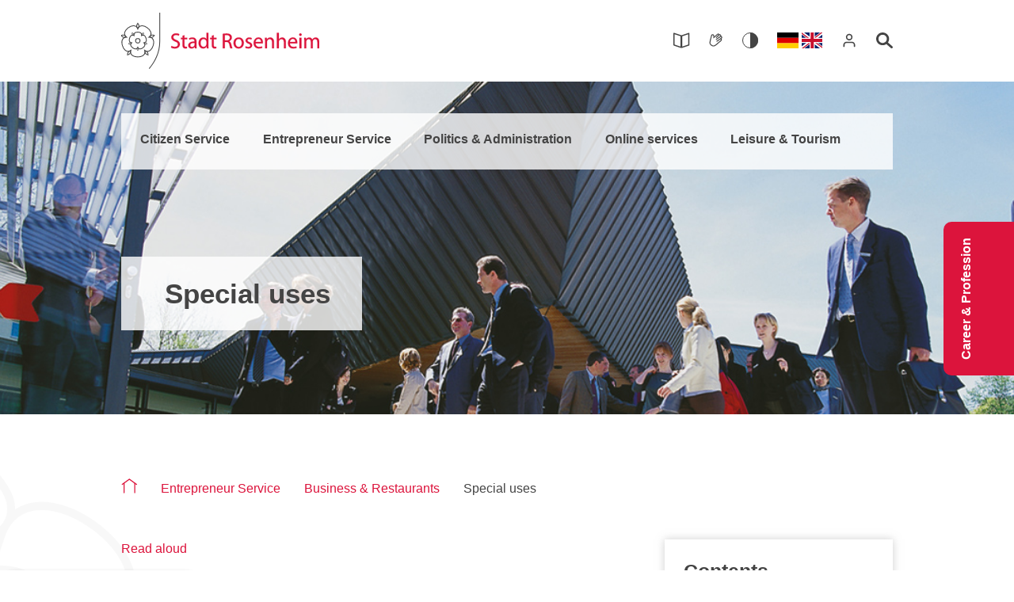

--- FILE ---
content_type: text/html; charset=utf-8
request_url: https://www.rosenheim.de/en/entrepreneur-service/business-restaurants/special-uses
body_size: 19706
content:
<!DOCTYPE html>
<html dir="ltr" lang="en-GB">
<head>

<meta charset="utf-8">
<!-- 
	********************************************************************************
	*                                                                *****  **     *
	*              TYPO3 by in2code.de - Wir leben TYPO3           ******  ****    *
	*                                                               *****  **      *
	* www.in2code.de / info(at)in2code(dot)de / +49 8031 8873983     *****         *
	*                                                                  **          *
	********************************************************************************

	This website is powered by TYPO3 - inspiring people to share!
	TYPO3 is a free open source Content Management Framework initially created by Kasper Skaarhoj and licensed under GNU/GPL.
	TYPO3 is copyright 1998-2026 of Kasper Skaarhoj. Extensions are copyright of their respective owners.
	Information and contribution at https://typo3.org/
-->


<link rel="icon" href="/typo3conf/ext/in2template/Resources/Public/Images/Icons/favicon/favicon.ico" type="image/vnd.microsoft.icon">
<title>Stadt Rosenheim: Special uses</title>
<meta http-equiv="x-ua-compatible" content="IE=edge" />
<meta name="generator" content="TYPO3 CMS" />
<meta name="viewport" content="width=device-width, initial-scale=1.0, user-scalable=yes" />
<meta name="robots" content="index,follow" />
<meta name="author" content="Stadt Rosenheim" />
<meta name="application-name" content="Stadt Rosenheim" />
<meta name="twitter:card" content="summary" />
<meta name="apple-mobile-web-app-title" content="Rosenheim" />
<meta name="geo.region" content="DE-BY" />
<meta name="geo.placename" content="Rosenheim" />
<meta name="geo.position" content="47.85316;12.12931" />
<meta name="icbm" content="47.85316;12.12931" />
<meta name="msapplication-tilecolor" content="#ffffff" />
<meta name="theme-color" content="#ffffff" />
<meta name="date" content="2023-12-18" />
<meta name="title" content="Special uses" />


<link rel="stylesheet" href="/typo3conf/ext/femanager/Resources/Public/Css/Main.min.css?1768935965" media="all">
<link rel="stylesheet" href="/typo3conf/ext/in2template/Resources/Public/Css/styles.css?1768935950" media="all">




<script src="/typo3temp/assets/js/c297b7f6350df98a75d83a44e0b9f329.js?1675091084"></script>



<link rel="icon" href="/typo3conf/ext/in2template/Resources/Public/Images/Icons/favicon/favicon-96x96.png" sizes="96x96" type="image/png" /><link rel="icon" href="/typo3temp/assets/_processed_/c/6/csm_favicon-96x96_f243958b26.png" sizes="16x16" type="image/png" /><link rel="icon" href="/typo3temp/assets/_processed_/c/6/csm_favicon-96x96_e37e0007d0.png" sizes="32x32" type="image/png" /><link rel="icon" href="/typo3temp/assets/_processed_/c/6/csm_favicon-96x96_1e6e2213b1.png" sizes="48x48" type="image/png" /><link rel="icon" href="/typo3temp/assets/_processed_/c/6/csm_favicon-96x96_a3f752fc92.png" sizes="192x192" type="image/png" /><link rel="icon" type="image/svg+xml" href="/typo3conf/ext/in2template/Resources/Public/Images/Icons/favicon/favicon.svg" /><link rel="apple-touch-icon" sizes="180x180" href="/typo3conf/ext/in2template/Resources/Public/Images/Icons/favicon/apple-touch-icon.png" /><link rel="apple-touch-icon" sizes="57×57" href="/typo3temp/assets/_processed_/6/9/csm_apple-touch-icon_995a81db1d.png" /><link rel="apple-touch-icon" sizes="72x72" href="/typo3temp/assets/_processed_/6/9/csm_apple-touch-icon_84e2ae4ada.png" /><link rel="apple-touch-icon" sizes="114×114" href="/typo3temp/assets/_processed_/6/9/csm_apple-touch-icon_bba466d04e.png" /><link rel="apple-touch-icon" sizes="144×144" href="/typo3temp/assets/_processed_/6/9/csm_apple-touch-icon_995a81db1d.png" /><link rel="manifest" href="/site.webmanifest" /><meta name="msapplication-TileImage" content="/typo3conf/ext/in2template/Resources/Public/Images/Icons/favicon/web-app-manifest-192x192.png">        <script src="https://robot.heimat24.de/apps/rosenheim-main/embed.js"
        baseUrl="https://robot.heimat24.de/apps/rosenheim-main"
        botUrl="https://robot.heimat24.de" defer></script>
<link rel="canonical" href="https://www.rosenheim.de/en/entrepreneur-service/business-restaurants/special-uses/"/>

<link rel="alternate" hreflang="de-DE" href="https://www.rosenheim.de/unternehmerservice/gewerbe-gaststaetten/sondernutzungen/"/>
<link rel="alternate" hreflang="en-GB" href="https://www.rosenheim.de/en/entrepreneur-service/business-restaurants/special-uses/"/>
<link rel="alternate" hreflang="x-default" href="https://www.rosenheim.de/unternehmerservice/gewerbe-gaststaetten/sondernutzungen/"/>
</head>
<body class="page469 ">


	
			
		

	<header class="c-pageheader 
	
	
	">
		<div class="c-pageheader__fixedheader o-container">
			<div class="c-pageheader__container">
				<div class="c-pageheader__logo-menu-wrap">
					
  <a href="/en/" class="c-pageheader__logo">
		<div class="u-visually-hidden">To the homepage</div>
    <div class="c-logo ">
      
  <div class="c-logo" >
<svg xmlns="http://www.w3.org/2000/svg" viewBox="0 0 285.17 80.71">
  <title>Logo of the city Rosenheim</title>
  <g fill="none" fill-rule="evenodd">
    <g class="c-logo__black" stroke="currentColor" transform="translate(0 15.248)">
      <path stroke-width="1.203" d="M12.2741,39.7739 C7.6721,41.7829 3.5871,37.7109 1.8171,32.2609 C0.0461,26.8099 0.9591,21.1159 5.8641,20.0369 C6.5941,19.8759 7.7741,19.8669 7.7741,19.8669 C7.7741,19.8669 6.8241,19.1679 6.3281,18.6079 C2.9951,14.8509 5.6051,9.7079 10.2421,6.3399 C14.8781,2.9719 20.5761,2.0799 23.1181,6.4109 C23.4971,7.0559 23.8701,8.1759 23.8701,8.1759 C23.8701,8.1759 24.2421,7.0559 24.6221,6.4109 C27.1641,2.0809 32.8621,2.9739 37.4981,6.3429 C42.1331,9.7109 44.7421,14.8549 41.4101,18.6099 C40.9131,19.1699 39.9631,19.8699 39.9631,19.8699 C39.9631,19.8699 41.1441,19.8789 41.8741,20.0399 C46.7781,21.1209 47.6901,26.8139 45.9181,32.2649 C44.1471,37.7149 40.0621,41.7859 35.4591,39.7769 C34.7731,39.4769 33.8141,38.7899 33.8141,38.7899 C33.8141,38.7899 34.1701,39.9159 34.2431,40.6599 C34.7311,45.6579 29.5961,48.2839 23.8661,48.2839 C18.1351,48.2829 13.0021,45.6559 13.4901,40.6579 C13.5631,39.9139 13.9201,38.7879 13.9201,38.7879 C13.9201,38.7879 12.9601,39.4749 12.2741,39.7739 Z"/>
      <path stroke-width="1.203" d="M22.5471,5.332 C22.2671,4.509 22.2591,3.973 22.3691,3.11 C22.5381,1.773 23.8711,0 23.8711,0 C23.8711,0 25.2031,1.774 25.3741,3.11 C25.4851,3.975 25.4821,4.515 25.1971,5.338 C24.8961,6.209 23.8611,7.286 23.8611,7.286 C23.8611,7.286 22.8451,6.201 22.5471,5.332 Z"/>
      <path stroke-linecap="round" stroke-width="1.203" d="M23.4641,35.1421 C21.6571,37.6291 19.0441,36.9861 16.5581,35.1791 C14.0721,33.3711 12.6531,31.0851 14.4611,28.5991 C14.6111,28.3911 15.0151,28.1201 15.1881,27.9391 C14.9431,27.8941 14.4551,27.9121 14.2111,27.8321 C11.2881,26.8821 11.0921,24.1991 12.0431,21.2761 C12.9921,18.3521 14.7281,16.2981 17.6521,17.2471 C17.8951,17.3271 18.2791,17.6271 18.5041,17.7351 C18.4701,17.4881 18.3041,17.0301 18.3041,16.7731 C18.3041,13.7001 20.7961,12.6841 23.8691,12.6841 C26.9431,12.6851 29.4341,13.7011 29.4341,16.7751 C29.4341,17.0311 29.2671,17.4891 29.2341,17.7361 C29.4581,17.6281 29.8421,17.3281 30.0861,17.2481 C33.0091,16.2991 34.7451,18.3541 35.6941,21.2781 C36.6451,24.2021 36.4481,26.8851 33.5251,27.8341 C33.2801,27.9131 32.7941,27.8961 32.5481,27.9411 C32.7201,28.1211 33.1251,28.3931 33.2751,28.6011 C35.0811,31.0871 33.6631,33.3731 31.1761,35.1811 C28.6891,36.9871 26.0761,37.6291 24.2701,35.1421 C24.1191,34.9351 23.9851,34.4651 23.8671,34.2461 C23.7491,34.4651 23.6141,34.9351 23.4641,35.1421 Z"/>
      <path stroke-width="1.07" d="M24.7966,36.0991 C24.9496,36.5651 24.9586,36.8691 24.8806,37.3531 C24.7546,38.1371 23.8526,39.1101 23.8526,39.1101 C23.8526,39.1101 22.9516,38.1371 22.8256,37.3531 C22.7466,36.8681 22.7536,36.5621 22.9076,36.0951 C23.1026,35.5071 23.8586,34.8261 23.8586,34.8261 C23.8586,34.8261 24.6046,35.5121 24.7966,36.0991 Z"/>
      <path stroke-width="1.203" d="M20.6408,25.0986 C20.6408,23.3166 22.0858,21.8706 23.8688,21.8706 C25.6508,21.8706 27.0958,23.3166 27.0958,25.0986 C27.0958,26.8816 25.6508,28.3256 23.8688,28.3256 C22.0858,28.3256 20.6408,26.8816 20.6408,25.0986 Z M42.259,17.7348 C42.955,17.2138 43.463,17.0408 44.318,16.8788 C45.64,16.6268 47.738,17.3468 47.738,17.3468 C47.738,17.3468 46.463,19.1608 45.245,19.7358 C44.457,20.1088 43.943,20.2738 43.071,20.2568 C42.151,20.2398 40.806,19.5888 40.806,19.5888 C40.806,19.5888 41.524,18.2848 42.259,17.7348 Z M36.555,40.3128 C37.265,40.8138 37.587,41.2438 38.006,42.0058 C38.653,43.1868 38.618,45.4058 38.618,45.4058 C38.618,45.4058 36.499,44.7528 35.574,43.7718 C34.976,43.1388 34.661,42.6998 34.407,41.8658 C34.139,40.9848 34.343,39.5058 34.343,39.5058 C34.343,39.5058 35.803,39.7848 36.555,40.3128 Z M13.319,41.8658 C13.062,42.6968 12.752,43.1358 12.156,43.7688 C11.234,44.7508 9.113,45.4018 9.113,45.4018 C9.113,45.4018 9.079,43.1838 9.726,42.0028 C10.144,41.2378 10.464,40.8018 11.178,40.3028 C11.933,39.7758 13.404,39.5128 13.404,39.5128 C13.404,39.5128 13.59,40.9888 13.319,41.8658 Z M4.661,20.2458 C3.792,20.2588 3.279,20.0998 2.493,19.7298 C1.274,19.1548 0,17.3398 0,17.3398 C0,17.3398 2.098,16.6218 3.421,16.8718 C4.278,17.0338 4.79,17.2028 5.486,17.7288 C6.221,18.2838 6.926,19.6008 6.926,19.6008 C6.926,19.6008 5.579,20.2328 4.661,20.2458 Z"/>
      <path stroke-width="1.07" d="M13.6936,29.3813 C13.2976,29.6693 13.0106,29.7733 12.5266,29.8483 C11.7426,29.9713 10.5386,29.4123 10.5386,29.4123 C10.5386,29.4123 11.1856,28.2553 11.8916,27.8923 C12.3286,27.6683 12.6216,27.5803 13.1136,27.5833 C13.7316,27.5873 14.6136,28.0943 14.6136,28.0943 C14.6136,28.0943 14.1906,29.0173 13.6936,29.3813 Z M16.6516,16.7453 C16.2536,16.4583 16.0686,16.2163 15.8466,15.7793 C15.4876,15.0713 15.6466,13.7553 15.6466,13.7553 C15.6466,13.7553 16.9466,14.0113 17.5096,14.5703 C17.8586,14.9173 18.0326,15.1693 18.1826,15.6373 C18.3686,16.2273 18.1586,17.2233 18.1586,17.2233 C18.1586,17.2233 17.1516,17.1053 16.6516,16.7453 Z M29.5836,15.6533 C29.7336,15.1863 29.9046,14.9353 30.2526,14.5893 C30.8146,14.0293 32.1156,13.7733 32.1156,13.7733 C32.1156,13.7733 32.2736,15.0893 31.9156,15.7973 C31.6936,16.2353 31.5086,16.4803 31.1096,16.7663 C30.6066,17.1273 29.5936,17.2353 29.5936,17.2353 C29.5936,17.2353 29.3946,16.2403 29.5836,15.6533 Z M34.6166,27.6143 C35.1076,27.6123 35.3996,27.6983 35.8366,27.9223 C36.5416,28.2833 37.1886,29.4423 37.1886,29.4423 C37.1886,29.4423 35.9846,29.9993 35.2006,29.8773 C34.7146,29.8023 34.4256,29.7013 34.0296,29.4093 C33.5316,29.0433 33.1166,28.1133 33.1166,28.1133 C33.1166,28.1133 34.0006,27.6163 34.6166,27.6143 Z"/></g>
    <path class="c-logo__black" fill="currentColor" fill-rule="nonzero" d="M16.353,0.001 L16.353,41.279 C16.353,58.29 8.622,71.897 0.912,80.71 L1.42108547e-14,79.913 C7.582,71.249 15.143,57.914 15.143,41.28 L15.143,3.55271368e-15 L16.353,0.001 Z" transform="translate(39.768)"/>
    <g class="c-logo__red c-logo__reverse-color" transform="translate(71.78 28.972)">
      <path fill="currentColor" fill-rule="nonzero" d="M-1.42108547e-14,21.0253 C1.118,21.7713 3.323,22.3913 5.341,22.3913 C10.279,22.3913 12.64,19.5653 12.64,16.3363 C12.64,13.2603 10.87,11.5843 7.329,10.1873 C4.44,9.0683 3.168,8.1063 3.168,6.1493 C3.168,4.7203 4.254,3.0123 7.112,3.0123 C9.006,3.0123 10.404,3.6033 11.056,4.0063 L11.801,1.8013 C10.9,1.2733 9.316,0.7763 7.205,0.7763 C3.137,0.7763 0.435,3.1983 0.435,6.4603 C0.435,9.3793 2.546,11.1803 5.962,12.4223 C8.789,13.4783 9.907,14.6283 9.907,16.5533 C9.907,18.6953 8.292,20.1253 5.528,20.1253 C3.665,20.1253 1.925,19.5343 0.714,18.7583 L-1.42108547e-14,21.0253 Z"/>
      <path stroke="currentColor" stroke-width=".3" d="M-1.42108547e-14,21.0253 C1.118,21.7713 3.323,22.3913 5.341,22.3913 C10.279,22.3913 12.64,19.5653 12.64,16.3363 C12.64,13.2603 10.87,11.5843 7.329,10.1873 C4.44,9.0683 3.168,8.1063 3.168,6.1493 C3.168,4.7203 4.254,3.0123 7.112,3.0123 C9.006,3.0123 10.404,3.6033 11.056,4.0063 L11.801,1.8013 C10.9,1.2733 9.316,0.7763 7.205,0.7763 C3.137,0.7763 0.435,3.1983 0.435,6.4603 C0.435,9.3793 2.546,11.1803 5.962,12.4223 C8.789,13.4783 9.907,14.6283 9.907,16.5533 C9.907,18.6953 8.292,20.1253 5.528,20.1253 C3.665,20.1253 1.925,19.5343 0.714,18.7583 L-1.42108547e-14,21.0253 Z"/>
      <path fill="currentColor" fill-rule="nonzero" d="M16.5762,4.2548 L16.5762,7.0188 L14.2472,7.0188 L14.2472,9.0998 L16.5762,9.0998 L16.5762,17.2978 C16.5762,19.0678 16.8872,20.4048 17.6322,21.2418 C18.2842,21.9578 19.3092,22.3918 20.5822,22.3918 C21.6382,22.3918 22.4772,22.2058 23.0052,22.0188 L22.8802,19.9388 C22.4772,20.0628 22.0422,20.1248 21.2972,20.1248 C19.7752,20.1248 19.2462,19.0678 19.2462,17.2048 L19.2462,9.0998 L23.1602,9.0998 L23.1602,7.0188 L19.2462,7.0188 L19.2462,3.4168 L16.5762,4.2548 Z"/>
      <path stroke="currentColor" stroke-width=".3" d="M16.5762,4.2548 L16.5762,7.0188 L14.2472,7.0188 L14.2472,9.0998 L16.5762,9.0998 L16.5762,17.2978 C16.5762,19.0678 16.8872,20.4048 17.6322,21.2418 C18.2842,21.9578 19.3092,22.3918 20.5822,22.3918 C21.6382,22.3918 22.4772,22.2058 23.0052,22.0188 L22.8802,19.9388 C22.4772,20.0628 22.0422,20.1248 21.2972,20.1248 C19.7752,20.1248 19.2462,19.0678 19.2462,17.2048 L19.2462,9.0998 L23.1602,9.0998 L23.1602,7.0188 L19.2462,7.0188 L19.2462,3.4168 L16.5762,4.2548 Z"/>
      <path fill="currentColor" fill-rule="nonzero" d="M33.917,16.9882 C33.917,17.2672 33.886,17.5782 33.792,17.8572 C33.357,19.1312 32.084,20.3742 30.097,20.3742 C28.73,20.3742 27.55,19.5652 27.55,17.7642 C27.55,14.8442 30.935,14.3172 33.917,14.3802 L33.917,16.9882 Z M36.587,12.8272 C36.587,9.8142 35.469,6.6772 30.842,6.6772 C28.948,6.6772 27.115,7.2052 25.873,7.9822 L26.494,9.8142 C27.55,9.1002 29.01,8.6962 30.438,8.6962 C33.513,8.6652 33.854,10.9322 33.854,12.1742 L33.854,12.4852 C28.047,12.4542 24.817,14.4412 24.817,18.0752 C24.817,20.2482 26.37,22.3912 29.414,22.3912 C31.557,22.3912 33.202,21.3352 34.01,20.1562 L34.103,20.1562 L34.352,22.0502 L36.805,22.0502 C36.649,21.0252 36.587,19.7512 36.587,18.4472 L36.587,12.8272 Z"/>
      <path stroke="currentColor" stroke-width=".3" d="M33.917,16.9882 C33.917,17.2672 33.886,17.5782 33.792,17.8572 C33.357,19.1312 32.084,20.3742 30.097,20.3742 C28.73,20.3742 27.55,19.5652 27.55,17.7642 C27.55,14.8442 30.935,14.3172 33.917,14.3802 L33.917,16.9882 Z M36.587,12.8272 C36.587,9.8142 35.469,6.6772 30.842,6.6772 C28.948,6.6772 27.115,7.2052 25.873,7.9822 L26.494,9.8142 C27.55,9.1002 29.01,8.6962 30.438,8.6962 C33.513,8.6652 33.854,10.9322 33.854,12.1742 L33.854,12.4852 C28.047,12.4542 24.817,14.4412 24.817,18.0752 C24.817,20.2482 26.37,22.3912 29.414,22.3912 C31.557,22.3912 33.202,21.3352 34.01,20.1562 L34.103,20.1562 L34.352,22.0502 L36.805,22.0502 C36.649,21.0252 36.587,19.7512 36.587,18.4472 L36.587,12.8272 Z"/>
      <path fill="currentColor" fill-rule="nonzero" d="M51.0171,15.745 C51.0171,16.181 50.9861,16.554 50.8931,16.926 C50.3961,18.944 48.7191,20.187 46.8871,20.187 C43.9671,20.187 42.4451,17.672 42.4451,14.597 C42.4451,11.305 44.1221,8.82 46.9491,8.82 C48.9981,8.82 50.4891,10.249 50.8931,11.957 C50.9861,12.33 51.0171,12.764 51.0171,13.138 L51.0171,15.745 Z M51.0171,0 L51.0171,8.945 L50.9551,8.945 C50.3031,7.764 48.7501,6.677 46.4211,6.677 C42.7871,6.677 39.6511,9.721 39.6821,14.752 C39.6821,19.317 42.5081,22.391 46.1421,22.391 C48.5951,22.391 50.3961,21.118 51.2351,19.441 L51.2971,19.441 L51.4211,22.051 L53.8741,22.051 C53.7811,21.025 53.7501,19.504 53.7501,18.168 L53.7501,0 L51.0171,0 Z"/>
      <path stroke="currentColor" stroke-width=".3" d="M51.0171,15.745 C51.0171,16.181 50.9861,16.554 50.8931,16.926 C50.3961,18.944 48.7191,20.187 46.8871,20.187 C43.9671,20.187 42.4451,17.672 42.4451,14.597 C42.4451,11.305 44.1221,8.82 46.9491,8.82 C48.9981,8.82 50.4891,10.249 50.8931,11.957 C50.9861,12.33 51.0171,12.764 51.0171,13.138 L51.0171,15.745 Z M51.0171,0 L51.0171,8.945 L50.9551,8.945 C50.3031,7.764 48.7501,6.677 46.4211,6.677 C42.7871,6.677 39.6511,9.721 39.6821,14.752 C39.6821,19.317 42.5081,22.391 46.1421,22.391 C48.5951,22.391 50.3961,21.118 51.2351,19.441 L51.2971,19.441 L51.4211,22.051 L53.8741,22.051 C53.7811,21.025 53.7501,19.504 53.7501,18.168 L53.7501,0 L51.0171,0 Z"/>
      <path fill="currentColor" fill-rule="nonzero" d="M58.7295,4.2548 L58.7295,7.0188 L56.4005,7.0188 L56.4005,9.0998 L58.7295,9.0998 L58.7295,17.2978 C58.7295,19.0678 59.0405,20.4048 59.7855,21.2418 C60.4375,21.9578 61.4625,22.3918 62.7365,22.3918 C63.7915,22.3918 64.6305,22.2058 65.1585,22.0188 L65.0335,19.9388 C64.6305,20.0628 64.1955,20.1248 63.4505,20.1248 C61.9285,20.1248 61.4005,19.0678 61.4005,17.2048 L61.4005,9.0998 L65.3135,9.0998 L65.3135,7.0188 L61.4005,7.0188 L61.4005,3.4168 L58.7295,4.2548 Z"/>
      <path stroke="currentColor" stroke-width=".3" d="M58.7295,4.2548 L58.7295,7.0188 L56.4005,7.0188 L56.4005,9.0998 L58.7295,9.0998 L58.7295,17.2978 C58.7295,19.0678 59.0405,20.4048 59.7855,21.2418 C60.4375,21.9578 61.4625,22.3918 62.7365,22.3918 C63.7915,22.3918 64.6305,22.2058 65.1585,22.0188 L65.0335,19.9388 C64.6305,20.0628 64.1955,20.1248 63.4505,20.1248 C61.9285,20.1248 61.4005,19.0678 61.4005,17.2048 L61.4005,9.0998 L65.3135,9.0998 L65.3135,7.0188 L61.4005,7.0188 L61.4005,3.4168 L58.7295,4.2548 Z"/>
      <path fill="currentColor" fill-rule="nonzero" d="M77.2681,3.3231 C77.7341,3.1981 78.6351,3.0751 79.9391,3.0751 C82.7951,3.0751 84.7531,4.2551 84.7531,6.9571 C84.7531,9.3481 82.9201,10.9321 80.0321,10.9321 L77.2681,10.9321 L77.2681,3.3231 Z M74.5651,22.0511 L77.2681,22.0511 L77.2681,12.9811 L79.8161,12.9811 C82.2691,13.0751 83.4171,14.1611 84.0391,17.0501 C84.5961,19.6591 85.0641,21.4611 85.4061,22.0511 L88.2011,22.0511 C87.7961,21.2421 87.2991,19.2241 86.6161,16.3041 C86.0871,14.1311 85.1241,12.6401 83.5411,12.0811 L83.5411,11.9881 C85.7161,11.2421 87.4861,9.4101 87.4861,6.6771 C87.4861,5.0311 86.8661,3.6031 85.8391,2.7021 C84.5361,1.5221 82.6401,0.9631 79.7521,0.9631 C77.9191,0.9631 75.9321,1.1491 74.5651,1.4281 L74.5651,22.0511 Z"/>
      <path stroke="currentColor" stroke-width=".3" d="M77.2681,3.3231 C77.7341,3.1981 78.6351,3.0751 79.9391,3.0751 C82.7951,3.0751 84.7531,4.2551 84.7531,6.9571 C84.7531,9.3481 82.9201,10.9321 80.0321,10.9321 L77.2681,10.9321 L77.2681,3.3231 Z M74.5651,22.0511 L77.2681,22.0511 L77.2681,12.9811 L79.8161,12.9811 C82.2691,13.0751 83.4171,14.1611 84.0391,17.0501 C84.5961,19.6591 85.0641,21.4611 85.4061,22.0511 L88.2011,22.0511 C87.7961,21.2421 87.2991,19.2241 86.6161,16.3041 C86.0871,14.1311 85.1241,12.6401 83.5411,12.0811 L83.5411,11.9881 C85.7161,11.2421 87.4861,9.4101 87.4861,6.6771 C87.4861,5.0311 86.8661,3.6031 85.8391,2.7021 C84.5361,1.5221 82.6401,0.9631 79.7521,0.9631 C77.9191,0.9631 75.9321,1.1491 74.5651,1.4281 L74.5651,22.0511 Z"/>
      <path fill="currentColor" fill-rule="nonzero" d="M97.271,20.3417 C94.631,20.3417 92.768,17.8577 92.768,14.5647 C92.768,11.7087 94.166,8.7277 97.363,8.7277 C100.594,8.7277 101.867,11.9257 101.867,14.4727 C101.867,17.8887 99.911,20.3417 97.302,20.3417 L97.271,20.3417 Z M97.24,22.3917 C100.811,22.3917 104.694,19.9697 104.694,14.3797 C104.694,9.8137 101.775,6.6767 97.458,6.6767 C93.327,6.6767 90.003,9.6277 90.003,14.6577 C90.003,19.4107 93.172,22.3917 97.209,22.3917 L97.24,22.3917 Z"/>
      <path stroke="currentColor" stroke-width=".3" d="M97.271,20.3417 C94.631,20.3417 92.768,17.8577 92.768,14.5647 C92.768,11.7087 94.166,8.7277 97.363,8.7277 C100.594,8.7277 101.867,11.9257 101.867,14.4727 C101.867,17.8887 99.911,20.3417 97.302,20.3417 L97.271,20.3417 Z M97.24,22.3917 C100.811,22.3917 104.694,19.9697 104.694,14.3797 C104.694,9.8137 101.775,6.6767 97.458,6.6767 C93.327,6.6767 90.003,9.6277 90.003,14.6577 C90.003,19.4107 93.172,22.3917 97.209,22.3917 L97.24,22.3917 Z"/>
      <path fill="currentColor" fill-rule="nonzero" d="M106.937,21.3349 C107.994,21.9579 109.513,22.3919 111.16,22.3919 C114.67,22.3919 116.75,20.5279 116.75,17.8569 C116.75,15.5909 115.385,14.2869 112.806,13.3239 C110.85,12.5779 109.981,12.0189 109.981,10.7459 C109.981,9.6279 110.85,8.6959 112.463,8.6959 C113.862,8.6959 114.948,9.2239 115.541,9.5649 L116.192,7.6089 C115.385,7.0809 114.048,6.6769 112.527,6.6769 C109.327,6.6769 107.341,8.6649 107.341,11.0869 C107.341,12.8889 108.614,14.3479 111.346,15.3419 C113.334,16.0879 114.11,16.8019 114.11,18.1059 C114.11,19.3789 113.178,20.3419 111.223,20.3419 C109.856,20.3419 108.427,19.7829 107.589,19.2859 L106.937,21.3349 Z"/>
      <path stroke="currentColor" stroke-width=".3" d="M106.937,21.3349 C107.994,21.9579 109.513,22.3919 111.16,22.3919 C114.67,22.3919 116.75,20.5279 116.75,17.8569 C116.75,15.5909 115.385,14.2869 112.806,13.3239 C110.85,12.5779 109.981,12.0189 109.981,10.7459 C109.981,9.6279 110.85,8.6959 112.463,8.6959 C113.862,8.6959 114.948,9.2239 115.541,9.5649 L116.192,7.6089 C115.385,7.0809 114.048,6.6769 112.527,6.6769 C109.327,6.6769 107.341,8.6649 107.341,11.0869 C107.341,12.8889 108.614,14.3479 111.346,15.3419 C113.334,16.0879 114.11,16.8019 114.11,18.1059 C114.11,19.3789 113.178,20.3419 111.223,20.3419 C109.856,20.3419 108.427,19.7829 107.589,19.2859 L106.937,21.3349 Z"/>
      <path fill="currentColor" fill-rule="nonzero" d="M121.6265,13.0438 C121.8435,11.1488 123.0235,8.6028 125.8175,8.6028 C128.8625,8.6028 129.6075,11.3358 129.5755,13.0438 L121.6265,13.0438 Z M132.1225,15.0308 C132.1845,14.7218 132.2155,14.2868 132.2155,13.7278 C132.2155,10.9628 130.9425,6.6468 126.0355,6.6468 C121.6565,6.6468 118.9555,10.2168 118.9555,14.7828 C118.9555,19.2858 121.7505,22.3608 126.3475,22.3608 C128.7365,22.3608 130.4145,21.8318 131.3775,21.3978 L130.8805,19.4728 C129.8865,19.8758 128.6765,20.2178 126.7195,20.2178 C123.9855,20.2178 121.6565,18.6948 121.5955,14.9998 L132.1225,15.0308 Z"/>
      <path stroke="currentColor" stroke-width=".3" d="M121.6265,13.0438 C121.8435,11.1488 123.0235,8.6028 125.8175,8.6028 C128.8625,8.6028 129.6075,11.3358 129.5755,13.0438 L121.6265,13.0438 Z M132.1225,15.0308 C132.1845,14.7218 132.2155,14.2868 132.2155,13.7278 C132.2155,10.9628 130.9425,6.6468 126.0355,6.6468 C121.6565,6.6468 118.9555,10.2168 118.9555,14.7828 C118.9555,19.2858 121.7505,22.3608 126.3475,22.3608 C128.7365,22.3608 130.4145,21.8318 131.3775,21.3978 L130.8805,19.4728 C129.8865,19.8758 128.6765,20.2178 126.7195,20.2178 C123.9855,20.2178 121.6565,18.6948 121.5955,14.9998 L132.1225,15.0308 Z"/>
      <path fill="currentColor" fill-rule="nonzero" d="M135.4155,22.0507 L138.1475,22.0507 L138.1475,12.9817 C138.1475,12.5467 138.2105,12.0507 138.3345,11.7087 C138.8315,10.1867 140.2275,8.9137 141.9995,8.9137 C144.5755,8.9137 145.4755,10.9627 145.4755,13.3857 L145.4755,22.0507 L148.2095,22.0507 L148.2095,13.0747 C148.2095,7.9197 144.9805,6.6767 142.8985,6.6767 C140.4145,6.6767 138.6755,8.0747 137.9295,9.4727 L137.8685,9.4727 L137.7135,7.0187 L135.2895,7.0187 C135.3845,8.2607 135.4155,9.5037 135.4155,11.0877 L135.4155,22.0507 Z"/>
      <path stroke="currentColor" stroke-width=".3" d="M135.4155,22.0507 L138.1475,22.0507 L138.1475,12.9817 C138.1475,12.5467 138.2105,12.0507 138.3345,11.7087 C138.8315,10.1867 140.2275,8.9137 141.9995,8.9137 C144.5755,8.9137 145.4755,10.9627 145.4755,13.3857 L145.4755,22.0507 L148.2095,22.0507 L148.2095,13.0747 C148.2095,7.9197 144.9805,6.6767 142.8985,6.6767 C140.4145,6.6767 138.6755,8.0747 137.9295,9.4727 L137.8685,9.4727 L137.7135,7.0187 L135.2895,7.0187 C135.3845,8.2607 135.4155,9.5037 135.4155,11.0877 L135.4155,22.0507 Z"/>
      <path fill="currentColor" fill-rule="nonzero" d="M152.4683,22.0507 L155.2013,22.0507 L155.2013,12.9817 C155.2013,12.4537 155.2323,12.0507 155.3873,11.6767 C155.9153,10.1867 157.2823,8.9447 159.0523,8.9447 C161.6313,8.9447 162.5313,10.9627 162.5313,13.4157 L162.5313,22.0507 L165.2653,22.0507 L165.2653,13.1067 C165.2653,7.9197 162.0333,6.6767 160.0143,6.6767 C158.9913,6.6767 158.0273,6.9567 157.2193,7.4537 C156.3823,7.8887 155.6983,8.6027 155.2633,9.3797 L155.2013,9.3797 L155.2013,0.0007 L152.4683,0.0007 L152.4683,22.0507 Z"/>
      <path stroke="currentColor" stroke-width=".3" d="M152.4683,22.0507 L155.2013,22.0507 L155.2013,12.9817 C155.2013,12.4537 155.2323,12.0507 155.3873,11.6767 C155.9153,10.1867 157.2823,8.9447 159.0523,8.9447 C161.6313,8.9447 162.5313,10.9627 162.5313,13.4157 L162.5313,22.0507 L165.2653,22.0507 L165.2653,13.1067 C165.2653,7.9197 162.0333,6.6767 160.0143,6.6767 C158.9913,6.6767 158.0273,6.9567 157.2193,7.4537 C156.3823,7.8887 155.6983,8.6027 155.2633,9.3797 L155.2013,9.3797 L155.2013,0.0007 L152.4683,0.0007 L152.4683,22.0507 Z"/>
      <path fill="currentColor" fill-rule="nonzero" d="M171.106,13.0438 C171.325,11.1488 172.505,8.6028 175.299,8.6028 C178.342,8.6028 179.089,11.3358 179.057,13.0438 L171.106,13.0438 Z M181.605,15.0308 C181.666,14.7218 181.697,14.2868 181.697,13.7278 C181.697,10.9628 180.424,6.6468 175.516,6.6468 C171.138,6.6468 168.435,10.2168 168.435,14.7828 C168.435,19.2858 171.232,22.3608 175.828,22.3608 C178.219,22.3608 179.896,21.8318 180.859,21.3978 L180.362,19.4728 C179.368,19.8758 178.156,20.2178 176.2,20.2178 C173.467,20.2178 171.138,18.6948 171.075,14.9998 L181.605,15.0308 Z"/>
      <path stroke="currentColor" stroke-width=".3" d="M171.106,13.0438 C171.325,11.1488 172.505,8.6028 175.299,8.6028 C178.342,8.6028 179.089,11.3358 179.057,13.0438 L171.106,13.0438 Z M181.605,15.0308 C181.666,14.7218 181.697,14.2868 181.697,13.7278 C181.697,10.9628 180.424,6.6468 175.516,6.6468 C171.138,6.6468 168.435,10.2168 168.435,14.7828 C168.435,19.2858 171.232,22.3608 175.828,22.3608 C178.219,22.3608 179.896,21.8318 180.859,21.3978 L180.362,19.4728 C179.368,19.8758 178.156,20.2178 176.2,20.2178 C173.467,20.2178 171.138,18.6948 171.075,14.9998 L181.605,15.0308 Z"/>
      <path fill="currentColor" fill-rule="nonzero" d="M186.23,4.2548 C187.318,4.2548 188,3.4468 188,2.4848 C188,1.5218 187.318,0.7458 186.262,0.7458 C185.206,0.7458 184.493,1.5218 184.493,2.4848 C184.493,3.4468 185.176,4.2548 186.199,4.2548 L186.23,4.2548 Z M184.895,22.0508 L187.629,22.0508 L187.629,7.0188 L184.895,7.0188 L184.895,22.0508 Z"/>
      <path stroke="currentColor" stroke-width=".3" d="M186.23,4.2548 C187.318,4.2548 188,3.4468 188,2.4848 C188,1.5218 187.318,0.7458 186.262,0.7458 C185.206,0.7458 184.493,1.5218 184.493,2.4848 C184.493,3.4468 185.176,4.2548 186.199,4.2548 L186.23,4.2548 Z M184.895,22.0508 L187.629,22.0508 L187.629,7.0188 L184.895,7.0188 L184.895,22.0508 Z"/>
      <path fill="currentColor" fill-rule="nonzero" d="M191.9009,22.0507 L194.5699,22.0507 L194.5699,12.9817 C194.5699,12.5157 194.6329,12.0507 194.7879,11.6467 C195.2219,10.2797 196.4979,8.9137 198.1739,8.9137 C200.2549,8.9137 201.3089,10.6217 201.3089,13.0437 L201.3089,22.0507 L203.9809,22.0507 L203.9809,12.7347 C203.9809,12.2677 204.0749,11.7707 204.1989,11.3667 C204.6949,10.0627 205.8759,8.9137 207.4589,8.9137 C209.6339,8.9137 210.7199,10.6217 210.7199,13.5407 L210.7199,22.0507 L213.3909,22.0507 L213.3909,13.1977 C213.3909,7.9817 210.4409,6.6767 208.4219,6.6767 C206.9939,6.6767 206.0319,7.0497 205.1299,7.7337 C204.5079,8.1987 203.8879,8.8207 203.4219,9.6897 L203.3599,9.6897 C202.7079,7.9197 201.1539,6.6767 199.1369,6.6767 C196.6209,6.6767 195.2219,8.0127 194.3849,9.4407 L194.2909,9.4407 L194.1679,7.0187 L191.7759,7.0187 C191.8379,8.2607 191.9009,9.5037 191.9009,11.0877 L191.9009,22.0507 Z"/>
      <path stroke="currentColor" stroke-width=".3" d="M191.9009,22.0507 L194.5699,22.0507 L194.5699,12.9817 C194.5699,12.5157 194.6329,12.0507 194.7879,11.6467 C195.2219,10.2797 196.4979,8.9137 198.1739,8.9137 C200.2549,8.9137 201.3089,10.6217 201.3089,13.0437 L201.3089,22.0507 L203.9809,22.0507 L203.9809,12.7347 C203.9809,12.2677 204.0749,11.7707 204.1989,11.3667 C204.6949,10.0627 205.8759,8.9137 207.4589,8.9137 C209.6339,8.9137 210.7199,10.6217 210.7199,13.5407 L210.7199,22.0507 L213.3909,22.0507 L213.3909,13.1977 C213.3909,7.9817 210.4409,6.6767 208.4219,6.6767 C206.9939,6.6767 206.0319,7.0497 205.1299,7.7337 C204.5079,8.1987 203.8879,8.8207 203.4219,9.6897 L203.3599,9.6897 C202.7079,7.9197 201.1539,6.6767 199.1369,6.6767 C196.6209,6.6767 195.2219,8.0127 194.3849,9.4407 L194.2909,9.4407 L194.1679,7.0187 L191.7759,7.0187 C191.8379,8.2607 191.9009,9.5037 191.9009,11.0877 L191.9009,22.0507 Z"/>
    </g>
  </g>
</svg>
</div>


    </div>
  </a>

					
	<button class="c-mobilemenutrigger" id="mobilemenutrigger" aria-label="Open mobile menu">
		<svg class="c-mobilemenutrigger__icon" viewBox="0 0 44 24">
			<use xlink:href="/typo3conf/ext/in2template/Resources/Public/Images/svg/sprite.symbol.svg#burgermenu"></use>
		</svg>
	</button>

				</div>
				
	
			
		

	

	<div class="c-pageheader__iconcontainer mobilemenuelements">
		<ul class="c-pageheaderline">
			
				<li class="c-pageheaderline__item">
					<a href="/en/easy-language/" title="To the easy language" class="c-pageheaderline__trigger">
						<svg viewBox="0 0 21 20">
							<use xlink:href="/typo3conf/ext/in2template/Resources/Public/Images/svg/sprite.symbol.svg#easylanguage"></use>
						</svg>
					</a>
				</li>
			

			
				<li class="c-pageheaderline__item">
					<a href="/en/signing-language/" title="To sign language" class="c-pageheaderline__trigger">
						<svg viewBox="0 0 18 20">
							<use xlink:href="/typo3conf/ext/in2template/Resources/Public/Images/svg/sprite.symbol.svg#signlanguage"></use>
						</svg>
					</a>
				</li>
			

			<li class="c-pageheaderline__item">
				<button class="c-pageheaderline__trigger" id="contrastswitch" title="Contrast view">
					<svg viewBox="0 0 20 20">
						<use xlink:href="/typo3conf/ext/in2template/Resources/Public/Images/svg/sprite.symbol.svg#contrastswitch"></use>
					</svg>
				</button>
			</li>

			
				
	<li class="c-pageheaderline__item">
		<div class="c-languageswitch">
			
			
				
					
						
					
				
					
						
					
				
			
			
				
					
							
	
			<a
				href="/unternehmerservice/gewerbe-gaststaetten/sondernutzungen/"
				title="Sprache auf Deutsch ändern"
				class="c-pageheaderline__trigger c-languageswitch"
			>
				<img class="c-languageswitch__icon" alt="German flag" src="/typo3conf/ext/in2template/Resources/Public/Images/Icons/de.svg" width="64" height="48" />
			</a>
		
	
		<span>&nbsp;</span>
	

						
				
			
				
					
							
	
			<span>
				<img class="c-languageswitch__icon" alt="English flag" src="/typo3conf/ext/in2template/Resources/Public/Images/Icons/en.svg" width="64" height="48" />
			</span>
		
	

						
				
			
		</div>
	</li>

			

			
				<li class="c-pageheaderline__item">
					
						<div class="c-pageheader__loginwrap">
							<button
								id="loginpopuptrigger"
								class="c-pageheaderline__trigger"
								title="Open login form"
							>
								<svg viewBox="0 0 20 20">
									
											<use xlink:href="/typo3conf/ext/in2template/Resources/Public/Images/svg/sprite.symbol.svg#user"></use>
										
								</svg>
							</button>
							<div id="loginpopup" class="c-loginpopup" role="dialog" aria-label="Loginbox">
	

<h4>
	Login
</h4>




		<form target="_top" action="/en/entrepreneur-service/business-restaurants/special-uses/?tx_felogin_login%5Baction%5D=login&amp;tx_felogin_login%5Bcontroller%5D=Login&amp;cHash=0da026275252096a25b3e05080e9ec81" method="post">
<div>
<input type="hidden" name="__referrer[@extension]" value="Felogin" />
<input type="hidden" name="__referrer[@controller]" value="Login" />
<input type="hidden" name="__referrer[@action]" value="login" />
<input type="hidden" name="__referrer[arguments]" value="YTowOnt9d6ce50af56a7b0ca886d7a4a575bfbc53236a51e" />
<input type="hidden" name="__referrer[@request]" value="{&quot;@extension&quot;:&quot;Felogin&quot;,&quot;@controller&quot;:&quot;Login&quot;,&quot;@action&quot;:&quot;login&quot;}69a725f516585053f8b6c46c535609307e963dd7" />
<input type="hidden" name="__trustedProperties" value="{&quot;user&quot;:1,&quot;pass&quot;:1,&quot;logintype&quot;:1,&quot;pid&quot;:1}759ce6b47a9e9c689cfa34dff05bf4954d1e2b3b" />
</div>

			
	<fieldset>
		<legend class="u-visually-hidden">
			Registration form
		</legend>

		<label for="loginheaderform-mail">
			Mail
		</label>
		<input required="required" autocomplete="email" placeholder="max@rosenheim.de" id="loginheaderform-mail" type="email" name="user" />

		<label for="loginheaderform-password">
			Password
		</label>
		<input required="required" autocomplete="current-password" placeholder="Your password" id="loginheaderform-password" type="password" name="pass" value="" />

		<button class="btn btn--primary" type="submit">
			Submit
		</button>

		<div class="felogin-hidden">
			<input type="hidden" name="logintype" value="login" />
			<input type="hidden" name="pid" value="67@cc9c62f063f773c5504b8bd56634c78339c9224e" />
			
			
			
			

			
		</div>
	</fieldset>

		</form>
	





	<div class="c-loginpopup__arrow"></div>

	<button id="loginpopupclose" class="c-closebutton">
		<span class="u-visually-hidden">
			Close login popup
		</span>
		<i class="icon icon-cross"></i>
	</button>
	
			<p>
				<a href="/en/login/?tx_felogin_login%5Baction%5D=recovery&amp;tx_felogin_login%5Bcontroller%5D=PasswordRecovery&amp;cHash=5c629763089355d20c0f051d84a41bba">
					Forgot your password?
				</a>
			</p>
		
</div>

						</div>
					
				</li>
			

			
				<li class="c-pageheaderline__item">
					<button class="c-pageheaderline__trigger" data-searchoverlaytrigger="true" title="Open search">
						<svg viewBox="0 0 29 28">
							<use xlink:href="/typo3conf/ext/in2template/Resources/Public/Images/svg/sprite.symbol.svg#search"></use>
							</svg>
					</button>
				</li>
			
		</ul>
	</div>

				
					
					<div class="c-searchformoverlay mobilemenuelements" id="searchpopup">
						
						<button class="c-closebutton  c-closebutton--light" id="searchpopupclose"><span class="u-visually-hidden">Suche schließen</span><i class="icon icon-cross"></i></button>
						

						
						

<form method="get" class="c-searchform" action="/en/search/" data-suggest="/en/search?type=7384" data-suggest-header="Top Results" accept-charset="utf-8">
	

	

	<label class="u-visually-hidden" for="searchfield-overlay">
		Search on this page
	</label>
	<input class="c-searchform__input" type="search" id="searchfield-overlay" name="tx_solr[q]"
				 placeholder="Search term" value=""/>


	<button class="btn btn--primary c-searchform__btn" title="Suchen" aria-label="Suchen">
		Search
	</button>
</form>

						
					</div>
					
				
				
						
	<div class="c-pageheader__menucontainer mobilemenuelements">
		<nav class="c-main-menu" aria-label="Main menu">
			<ul class="c-main-menu__list" role="menubar" aria-label="Main menu">
				
	
		<li class="c-main-menu__item theme1" role="none">
			<a href="/en/citizen-service/" class="c-main-menu__link" role="menuitem">
				Citizen Service
			</a>
		</li>
	
		<li class="c-main-menu__item theme2" role="none">
			<a href="/en/entrepreneur-service/" class="c-main-menu__link" role="menuitem">
				Entrepreneur Service
			</a>
		</li>
	
		<li class="c-main-menu__item 0" role="none">
			<a href="/en/politics-administration/" class="c-main-menu__link" role="menuitem">
				Politics &amp; Administration
			</a>
		</li>
	
		<li class="c-main-menu__item theme3" role="none">
			<a href="/en/city-hall-digital/" class="c-main-menu__link" role="menuitem">
				Online services
			</a>
		</li>
	
		<li class="c-main-menu__item 0" role="none">
			<a href="https://rosenheim.jetzt/" target="_blank" class="c-main-menu__link" role="menuitem" rel="noreferrer">
				Leisure &amp; Tourism
			</a>
		</li>
	

			</ul>
		</nav>
	</div>

					
			</div>
		</div>
		
				
	
			
	<div class="c-pageheader__contentcontainer theme2" style="background-image: url('/fileadmin/Headerbilder/header_wirtschaft.jpg')">
		<div class="o-container">
			<div class="c-pageheader__title">
				
				
						<h1 class="u-textbar">Special uses</h1>
					
				
	

			</div>
		</div>
	</div>

		

			
		
	
		
				<a class="c-sideflag" title="to Career &amp; Profession" target="_blank" href="/en/politics-administration/career-profession/">
	<div class="c-sideflag__text">
		Career &amp; Profession
	</div>
</a>

			
	

	</header>


	
	<div class="o-container">
		<ul class="c-breadcrumb o-list-bare">
			<li class="c-breadcrumb__item u-visually-hidden">
				You are on the page &quot;Special uses&quot;
			</li>

			
				<li class="c-breadcrumb__item">
					
	
			
	

	

	<a
		href="/en/"
		title="Navigate to page &quot;Welcome to the Rosenheim City Administration&quot;"
		class="c-breadcrumb__link c-breadcrumb__link--home"
	>
		<svg viewBox="0 0 31 32">
			<use xlink:href="/typo3conf/ext/in2template/Resources/Public/Images/svg/sprite.symbol.svg#house"></use>
		</svg>
	</a>

	<i class="icon icon-chevron-right"></i>

		

				</li>
			
				<li class="c-breadcrumb__item">
					
	
			
					
	

	<a href="/en/entrepreneur-service/" title="Navigate to page &quot;Entrepreneur Service&quot;" class="c-breadcrumb__link">
		Entrepreneur Service
	</a>

	<i class="icon icon-chevron-right"></i>

				
		

				</li>
			
				<li class="c-breadcrumb__item">
					
	
			
					
	

	<a href="/en/entrepreneur-service/business-restaurants/" title="Navigate to page &quot;Business &amp; Restaurants&quot;" class="c-breadcrumb__link">
		Business &amp; Restaurants
	</a>

	<i class="icon icon-chevron-right"></i>

				
		

				</li>
			
				<li class="c-breadcrumb__item">
					
	
			
					
	Special uses

				
		

				</li>
			
		</ul>
	</div>







	<div class="o-container o-container--two-column">
		<main id="maincontentcolumn" class="o-container__content theme2">
			
	
	
	

	<div id="readspeakerbutton" class="rs_skip rsbtn rs_preserve">
		<a href="https://app-eu.readspeaker.com/cgi-bin/rsent?customerid=8622&amp;lang=en_uk&amp;readid=maincontentcolumn&amp;url=https%3A%2F%2Fwww.rosenheim.de%2Fen%2Fentrepreneur-service%2Fbusiness-restaurants%2Fspecial-uses%2F" rel="nofollow" accesskey="L" title="" class="rsbtn_play">
		<span class="rsbtn_left rsimg rspart">
			<span class="rsbtn_text">
				<span>Read aloud</span>
			</span>
		</span>
			<span class="rsbtn_right rsimg rsplay rspart"></span>
		</a>
	</div>



			<!--TYPO3SEARCH_begin-->
			

		

		<div id="c1522" class="frame frame-default frame-type-text frame-layout-0">
			
				<a id="c5050"></a>
			
			
				



			
			
				

	
		<header>
			
					
				

			

    
            
                

    
            <h2 class="u-textbar">
                What is special use?
            </h2>
        



            
        



			



			



		</header>
	



			
			

    <p>Special use is the use of public roads, paths and squares beyond the public use.</p>
<p>Public use is the use of public areas within the scope of their dedication.</p>
<p>If a publicly dedicated area is used beyond the public use, this constitutes a special use requiring a permit according to the special use <a href="/fileadmin/Unternehmerservice/Gewerbe-und-Gaststaetten/Sondernutzungen-2/Sondernutzungssatzung_634d.pdf" title="Sondernutzungssatzung " target="_blank">statutes</a> and the <a href="/fileadmin/Unternehmerservice/Gewerbe-und-Gaststaetten/Sondernutzungen-2/Sondernutzungsgebuehrensatzung_634e.pdf" title="Sondernutzungsgebührensatzung " target="_blank">special use fee </a> <a href="/fileadmin/Unternehmerservice/Gewerbe-und-Gaststaetten/Sondernutzungen-2/Sondernutzungssatzung_634d.pdf" title="Sondernutzungssatzung " target="_blank">statutes</a>.</p>
<p>There are two types of special use permits</p><ul> 	<li><strong>The special use permit under public law</strong> (notice): Special uses on or above publicly dedicated traffic areas, such as construction site equipment, containers, sales booths, merchandise displays, billboards or advertising and information booths, require a special use permit under public law. This also includes advertising signs that project more than 15 cm into the public traffic area.</li> </ul><ul> 	<li><strong>The special use permit under civil law</strong> (permit contract): Special uses that either take place <strong>under the </strong>road surface, such as private pipelines, or <strong>above the</strong> road surface serve the public supply and in doing so impair the public use not only for a short time, require a special use permit under civil law.</li> </ul>


			
				



			
			
				



			
		</div>

	



		

		<div id="c1523" class="frame frame-default frame-type-in2accordion frame-layout-0">
			
				<a id="c5054"></a>
			
			
				



			
			
				

	
		<header>
			
					
				

			

    
            
                

    
            <h2 class="u-textbar">
                More information
            </h2>
        



            
        



			



			



		</header>
	



			
			

	
		<ul
			class="c-accordion o-list-bare"
			data-role="accordionlist"
		>
			
				


<li class="c-accordion__item">
	<h3 class="c-accordion__title">
	<button
		id="accordion15231id"
		aria-controls="sect15231"
		class="c-accordion__trigger"
		type="button"
		aria-expanded="false"
	>
		Responsibilities

		<i class="icon icon-chevron-down"></i>
	</button>
</h3>


	<div
	id="sect15231"
	aria-labelledby="accordion15231id"
	class="c-accordion__content"
	role="region"
>
	<div class="c-accordion__innercontent">
		
			
				

		

		<div id="c1524" class="frame frame-default frame-type-text frame-layout-0">
			
				<a id="c5051"></a>
			
			
				



			
			
				



			
			

    <ul> 	<li>The building administration office is responsible for all special uses in the city of Rosenheim.</li> </ul><ul> 	<li>The <a href="/en/politics-administration/aemter-dienststellen/#c1918" title="Amt für Sicherheit und Ordnung " target="_blank">Office for Safety and Order</a> is responsible for special uses in the area of the <a href="/en/entrepreneur-service/business-restaurants/pedestrian-zone/" target="_blank">pedestrian zones</a><strong> </strong>.</li> </ul><ul> 	<li>In cases that require an order under traffic law (e.g. due to <strong>blocking of traffic</strong> - also on half sides, detour of pedestrian, bicycle or vehicle traffic or for setting up stopping bans, e.g. due to moving), the Rosenheim <a href="/en/politics-administration/aemter-dienststellen/#c1947">Traffic Office</a>, Road Traffic Authority, is responsible.</li> </ul><ul> 	<li>Permits to hold <strong>events</strong> on public traffic areas, e.g. bicycle races, fun runs, street festivals, are issued by the Traffic Office.</li> </ul>


			
				



			
			
				



			
		</div>

	


			
		
	</div>
</div>

</li>

			
				


<li class="c-accordion__item">
	<h3 class="c-accordion__title">
	<button
		id="accordion15232id"
		aria-controls="sect15232"
		class="c-accordion__trigger"
		type="button"
		aria-expanded="false"
	>
		Application for special use

		<i class="icon icon-chevron-down"></i>
	</button>
</h3>


	<div
	id="sect15232"
	aria-labelledby="accordion15232id"
	class="c-accordion__content"
	role="region"
>
	<div class="c-accordion__innercontent">
		
			
				

		

		<div id="c1525" class="frame frame-default frame-type-text frame-layout-0">
			
				<a id="c5052"></a>
			
			
				



			
			
				



			
			

    <p><strong><a href="/fileadmin/Unternehmerservice/Gewerbe-und-Gaststaetten/Sondernutzungen-2/Formblatt_Antrag_auf_Sondernutzung.pdf" title="Antrag auf eine öffentlich-rechtliche Sondernutzungserlaubnis" target="_blank">Application for a special use permit under public law</a>:</strong></p><ul> 	<li>The special use application must be submitted in writing to the Building Administration Office of the City of Rosenheim at least 1 week prior to the start of the use. Please use the form provided for this purpose (see above). If required, a site plan and/or a more detailed description should be attached to the application.</li> </ul><p><strong>Application for a special use permit under civil law:</strong></p><ul> 	<li>Special uses under civil law must always be assessed on a case-by-case basis due to their legal nature (=contract). Therefore, please contact us in advance informally in writing or by telephone.</li> </ul>


			
				



			
			
				



			
		</div>

	


			
		
	</div>
</div>

</li>

			
				


<li class="c-accordion__item">
	<h3 class="c-accordion__title">
	<button
		id="accordion15233id"
		aria-controls="sect15233"
		class="c-accordion__trigger"
		type="button"
		aria-expanded="false"
	>
		Fees

		<i class="icon icon-chevron-down"></i>
	</button>
</h3>


	<div
	id="sect15233"
	aria-labelledby="accordion15233id"
	class="c-accordion__content"
	role="region"
>
	<div class="c-accordion__innercontent">
		
			
				

		

		<div id="c1526" class="frame frame-default frame-type-text frame-layout-0">
			
				<a id="c5053"></a>
			
			
				



			
			
				



			
			

    <ul> 	<li>An administrative fee is charged for the granting of permission by notice.</li> </ul><ul> 	<li>In addition, a special use fee is charged as a one-time or recurring fee in accordance with the <a href="/fileadmin/Unternehmerservice/Gewerbe-und-Gaststaetten/Sondernutzungen-2/Sondernutzungsgebuehrensatzung_634e.pdf" title=" Sondernutzungsgebührensatzung" target="_blank">schedule of</a> fees for the <a href="/fileadmin/Unternehmerservice/Gewerbe-und-Gaststaetten/Sondernutzungen-2/Sondernutzungsgebuehrensatzung_634e.pdf" title=" Sondernutzungsgebührensatzung" target="_blank">special use fee statutes</a>.</li> </ul><ul> 	<li>In the case of the handling of special uses on the occasion of construction sites, the settlement usually takes place after completion of the use. In order to avoid unnecessarily high fees, the organization and handling of construction sites should be carefully planned, especially in terms of space, and coordinated with the city. Particularly high fees are incurred when fee-paying public parking spaces are used.</li> </ul><ul> 	<li>The city area has been divided into three zones for the purpose of assessing the level of charges<a href="/fileadmin/Unternehmerservice/Gewerbe-und-Gaststaetten/Sondernutzungen-2/Innenstadtbereich-A3.pdf" title="Zoneneinteilungsplan" target="_blank">(zoning plan</a>).</li> </ul>


			
				



			
			
				



			
		</div>

	


			
		
	</div>
</div>

</li>

			
		</ul>
	


			
				



			
			
				



			
		</div>

	



		

		<div id="c1875" class="frame frame-default frame-type-in2accordion frame-layout-0">
			
				<a id="c5056"></a>
			
			
				



			
			
				



			
			

	
		<ul
			class="c-accordion o-list-bare"
			data-role="accordionlist"
		>
			
				


<li class="c-accordion__item">
	<h3 class="c-accordion__title">
	<button
		id="accordion18751id"
		aria-controls="sect18751"
		class="c-accordion__trigger"
		type="button"
		aria-expanded="false"
	>
		Legal basis

		<i class="icon icon-chevron-down"></i>
	</button>
</h3>


	<div
	id="sect18751"
	aria-labelledby="accordion18751id"
	class="c-accordion__content"
	role="region"
>
	<div class="c-accordion__innercontent">
		
			
				

		

		<div id="c1876" class="frame frame-default frame-type-text frame-layout-0">
			
				<a id="c5055"></a>
			
			
				



			
			
				



			
			

    <p><a href="https://www.gesetze-bayern.de/Content/Document/BayStrWG" target="_blank" rel="noreferrer">Bavarian Roads and Paths Act</a> <a href="https://www.gesetze-im-internet.de/fstrg/BJNR009030953.html" target="_blank" rel="noreferrer">Federal Highway Act</a> <a href="/fileadmin/Unternehmerservice/Gewerbe-und-Gaststaetten/Sondernutzungen-2/Sondernutzungssatzung_634d.pdf">Special use statute</a> <a href="/fileadmin/Unternehmerservice/Gewerbe-und-Gaststaetten/Sondernutzungen-2/Sondernutzungsgebuehrensatzung_634e.pdf">Special use fee statute</a></p>


			
				



			
			
				



			
		</div>

	


			
		
	</div>
</div>

</li>

			
		</ul>
	


			
				



			
			
				



			
		</div>

	


			<!--TYPO3SEARCH_end-->

		</main>
		<aside class="o-container__aside">
			
				


	
		
	

	
		
	

	
		
	

	
		
	



	<div
		id="sectionjumpmenu"
		class="c-sectionjumpmenu frame-space-after-20"
	>
		<div class="c-sectionjumpmenu__content">
			<div
	class="c-sectionjumpmenu__trigger"
	aria-pressed="false"
	aria-expanded="false"
	role="button"
>
	<svg class="c-sectionjumpmenu__icon" viewBox="0 0 16 9">
		<use xlink:href="/typo3conf/ext/in2template/Resources/Public/Images/svg/sprite.symbol.svg#chevron-down"></use>
	</svg>

	<h2 class="c-sectionjumpmenu__title u-mt-0">
		Contents
	</h2>
</div>


			<ul class="c-sectionjumpmenu__list">
	
		
			<li>
				<a
					href="#c1522"
					title="Jump to &quot;What is special use?&quot;"
				>
					What is special use?
				</a>
			</li>
		
	
		
			<li>
				<a
					href="#c1523"
					title="Jump to &quot;More information&quot;"
				>
					More information
				</a>
			</li>
		
	
		
			<li>
				<a
					href="#c1875"
					title="Jump to &quot;Legal basis&quot;"
				>
					Legal basis
				</a>
			</li>
		
	
		
			<li>
				<a
					href="#c1874"
					title="Jump to &quot;Contact&quot;"
				>
					Contact
				</a>
			</li>
		
	
</ul>

		</div>
	</div>


			

			

		

		<div id="c1874" class="frame frame-default frame-type-list frame-layout-0 c-card c-card--bg-white">
			
				<a id="c5057"></a>
			
			
				



			
			
				

	
		<header>
			
					
				

			

    
            
                

    
            <h2 class="u-textbar">
                Contact
            </h2>
        



            
        



			



			



		</header>
	



			
			

    
        <div class="tx-ttaddress">
    
    <div class="tt_address_list">
        
    
        
	<h3 class="u-textsize-default u-hyphens">Ordnungsamt - Sondernutzungen (Kopie 1)</h3>


<ul class="c-border-list c-border-list--spacing-large o-list-bare u-mt-0">

	
		
	<li class="o-list-with-icon">
	
		<div class="o-list-with-icon__icon">
			<svg viewBox="0 0 24 24">
				<use xlink:href="/typo3conf/ext/in2template/Resources/Public/Images/svg/sprite.symbol.svg#phone"></use>
			</svg>
		</div>
	

	<div class="o-list-with-icon__content">
		

		<a href="tel:+4980313651323" title="Contact Phone Number">
			+49 (0) 80 31 / 365-13 23
		</a>

	
	</div>
</li>


	

	

	
		
	<li class="o-list-with-icon">
	
		<div class="o-list-with-icon__icon">
			<svg viewBox="0 0 24 24">
				<use xlink:href="/typo3conf/ext/in2template/Resources/Public/Images/svg/sprite.symbol.svg#envelope"></use>
			</svg>
		</div>
	

	<div class="o-list-with-icon__content">
		

		<a title="&#87;&#114;&#105;&#116;&#101;&#32;&#97;&#110;&#32;&#101;&#109;&#97;&#105;&#108;&#32;&#116;&#111;&#32;&#115;&#111;&#110;&#100;&#101;&#114;&#110;&#117;&#116;&#122;&#117;&#110;&#103;&#101;&#110;&#64;&#114;&#111;&#115;&#101;&#110;&#104;&#101;&#105;&#109;&#46;&#100;&#101;" href="&#109;&#97;&#105;&#108;&#116;&#111;&#58;&#115;&#111;&#110;&#100;&#101;&#114;&#110;&#117;&#116;&#122;&#117;&#110;&#103;&#101;&#110;&#64;&#114;&#111;&#115;&#101;&#110;&#104;&#101;&#105;&#109;&#46;&#100;&#101;">
			Email
		</a>

	
	</div>
</li>


	

	
		
	<li class="o-list-with-icon">
	
		<div class="o-list-with-icon__icon">
			<svg viewBox="0 0 24 24">
				<use xlink:href="/typo3conf/ext/in2template/Resources/Public/Images/svg/sprite.symbol.svg#clock"></use>
			</svg>
		</div>
	

	<div class="o-list-with-icon__content">
		

		<strong>
			Office Hours:
		</strong>

		<br>

		<span>
				Persönliche Vorsprachen sind nur nach vorheriger Terminvereinbarung möglich. Erreichbarkeit telefonisch oder per E-Mail: Montag – Donnerstag, 08:00 – 12:30 und 13:30 – 17:00 Uhr, Freitag 08:00 – 13:00 Uhr <br />
<br />

			</span>
	
	</div>
</li>


	

	

	
		
	<li class="o-list-with-icon">
	
		<div class="o-list-with-icon__icon">
			<svg viewBox="0 0 24 24">
				<use xlink:href="/typo3conf/ext/in2template/Resources/Public/Images/svg/sprite.symbol.svg#location"></use>
			</svg>
		</div>
	

	<div class="o-list-with-icon__content">
		
		<strong>
			Directions:
		</strong>

		<br>

		<a href="https://goo.gl/maps/fJuHwk4dTkqKoSNeA" target="_blank" rel="noreferrer">
			
				Königstraße 24
			

			
				<br>
				83022 Rosenheim
			
		</a>
	
	</div>
</li>


	

	
		
	<li class="o-list-with-icon">
	
		<div class="o-list-with-icon__icon">
			<svg viewBox="0 0 24 24">
				<use xlink:href="/typo3conf/ext/in2template/Resources/Public/Images/svg/sprite.symbol.svg#location"></use>
			</svg>
		</div>
	

	<div class="o-list-with-icon__content">
		

		<strong>
			Public Transport:
		</strong>

		<br>

		
				<a href="https://efa.mvv-muenchen.de/index.html?name_destination=Rosenheim+K%C3%B6nigstra%C3%9Fe%2024" target="_blank" rel="noreferrer">Heilig-Geist-Straße/Stadtmitte</a>
			
	
	</div>
</li>


	

	
</ul>


    

    </div>

</div>
    


			
				



			
			
				



			
		</div>

	


		</aside>
	</div>




		
	<footer class="c-pagefooter">
		
	<div class="o-container">
		<nav class="c-main-menu c-main-menu--footer" aria-label="Footer menu">
			<ul class="c-main-menu__list" role="menubar" aria-label="Footer menu">
				
	
		<li class="c-main-menu__item theme1" role="none">
			<a href="/en/citizen-service/" class="c-main-menu__link" role="menuitem">
				Citizen Service
			</a>
		</li>
	
		<li class="c-main-menu__item theme2" role="none">
			<a href="/en/entrepreneur-service/" class="c-main-menu__link" role="menuitem">
				Entrepreneur Service
			</a>
		</li>
	
		<li class="c-main-menu__item 0" role="none">
			<a href="/en/politics-administration/" class="c-main-menu__link" role="menuitem">
				Politics &amp; Administration
			</a>
		</li>
	
		<li class="c-main-menu__item theme3" role="none">
			<a href="/en/city-hall-digital/" class="c-main-menu__link" role="menuitem">
				Online services
			</a>
		</li>
	
		<li class="c-main-menu__item 0" role="none">
			<a href="https://rosenheim.jetzt/" target="_blank" class="c-main-menu__link" role="menuitem" rel="noreferrer">
				Leisure &amp; Tourism
			</a>
		</li>
	

				<li class="c-main-menu__item" role="none">
					<button class="c-main-menu__searchicon" title="Search" data-searchoverlaytrigger="true">
						<span class="u-visually-hidden">Open search</span>
						<svg viewBox="0 0 29 28">
							<use xlink:href="/typo3conf/ext/in2template/Resources/Public/Images/svg/sprite.symbol.svg#search"></use>
						</svg>
					</button>
				</li>
			</ul>
		</nav>
	</div>

		<div class="c-pagefooter__content">
			<div class="o-container">
				
	<div class="o-row o-row--between o-row--vertical-align">
		<div class="o-row__col-full o-row__col-2/5@tablet">
			<a href="/en/" title="To the homepage" class="c-pagefooter__link">
				<div class="c-logo c-logo--white c-logo--footer">
					
  <div class="c-logo" >
<svg xmlns="http://www.w3.org/2000/svg" viewBox="0 0 285.17 80.71">
  <title>Logo of the city Rosenheim</title>
  <g fill="none" fill-rule="evenodd">
    <g class="c-logo__black" stroke="currentColor" transform="translate(0 15.248)">
      <path stroke-width="1.203" d="M12.2741,39.7739 C7.6721,41.7829 3.5871,37.7109 1.8171,32.2609 C0.0461,26.8099 0.9591,21.1159 5.8641,20.0369 C6.5941,19.8759 7.7741,19.8669 7.7741,19.8669 C7.7741,19.8669 6.8241,19.1679 6.3281,18.6079 C2.9951,14.8509 5.6051,9.7079 10.2421,6.3399 C14.8781,2.9719 20.5761,2.0799 23.1181,6.4109 C23.4971,7.0559 23.8701,8.1759 23.8701,8.1759 C23.8701,8.1759 24.2421,7.0559 24.6221,6.4109 C27.1641,2.0809 32.8621,2.9739 37.4981,6.3429 C42.1331,9.7109 44.7421,14.8549 41.4101,18.6099 C40.9131,19.1699 39.9631,19.8699 39.9631,19.8699 C39.9631,19.8699 41.1441,19.8789 41.8741,20.0399 C46.7781,21.1209 47.6901,26.8139 45.9181,32.2649 C44.1471,37.7149 40.0621,41.7859 35.4591,39.7769 C34.7731,39.4769 33.8141,38.7899 33.8141,38.7899 C33.8141,38.7899 34.1701,39.9159 34.2431,40.6599 C34.7311,45.6579 29.5961,48.2839 23.8661,48.2839 C18.1351,48.2829 13.0021,45.6559 13.4901,40.6579 C13.5631,39.9139 13.9201,38.7879 13.9201,38.7879 C13.9201,38.7879 12.9601,39.4749 12.2741,39.7739 Z"/>
      <path stroke-width="1.203" d="M22.5471,5.332 C22.2671,4.509 22.2591,3.973 22.3691,3.11 C22.5381,1.773 23.8711,0 23.8711,0 C23.8711,0 25.2031,1.774 25.3741,3.11 C25.4851,3.975 25.4821,4.515 25.1971,5.338 C24.8961,6.209 23.8611,7.286 23.8611,7.286 C23.8611,7.286 22.8451,6.201 22.5471,5.332 Z"/>
      <path stroke-linecap="round" stroke-width="1.203" d="M23.4641,35.1421 C21.6571,37.6291 19.0441,36.9861 16.5581,35.1791 C14.0721,33.3711 12.6531,31.0851 14.4611,28.5991 C14.6111,28.3911 15.0151,28.1201 15.1881,27.9391 C14.9431,27.8941 14.4551,27.9121 14.2111,27.8321 C11.2881,26.8821 11.0921,24.1991 12.0431,21.2761 C12.9921,18.3521 14.7281,16.2981 17.6521,17.2471 C17.8951,17.3271 18.2791,17.6271 18.5041,17.7351 C18.4701,17.4881 18.3041,17.0301 18.3041,16.7731 C18.3041,13.7001 20.7961,12.6841 23.8691,12.6841 C26.9431,12.6851 29.4341,13.7011 29.4341,16.7751 C29.4341,17.0311 29.2671,17.4891 29.2341,17.7361 C29.4581,17.6281 29.8421,17.3281 30.0861,17.2481 C33.0091,16.2991 34.7451,18.3541 35.6941,21.2781 C36.6451,24.2021 36.4481,26.8851 33.5251,27.8341 C33.2801,27.9131 32.7941,27.8961 32.5481,27.9411 C32.7201,28.1211 33.1251,28.3931 33.2751,28.6011 C35.0811,31.0871 33.6631,33.3731 31.1761,35.1811 C28.6891,36.9871 26.0761,37.6291 24.2701,35.1421 C24.1191,34.9351 23.9851,34.4651 23.8671,34.2461 C23.7491,34.4651 23.6141,34.9351 23.4641,35.1421 Z"/>
      <path stroke-width="1.07" d="M24.7966,36.0991 C24.9496,36.5651 24.9586,36.8691 24.8806,37.3531 C24.7546,38.1371 23.8526,39.1101 23.8526,39.1101 C23.8526,39.1101 22.9516,38.1371 22.8256,37.3531 C22.7466,36.8681 22.7536,36.5621 22.9076,36.0951 C23.1026,35.5071 23.8586,34.8261 23.8586,34.8261 C23.8586,34.8261 24.6046,35.5121 24.7966,36.0991 Z"/>
      <path stroke-width="1.203" d="M20.6408,25.0986 C20.6408,23.3166 22.0858,21.8706 23.8688,21.8706 C25.6508,21.8706 27.0958,23.3166 27.0958,25.0986 C27.0958,26.8816 25.6508,28.3256 23.8688,28.3256 C22.0858,28.3256 20.6408,26.8816 20.6408,25.0986 Z M42.259,17.7348 C42.955,17.2138 43.463,17.0408 44.318,16.8788 C45.64,16.6268 47.738,17.3468 47.738,17.3468 C47.738,17.3468 46.463,19.1608 45.245,19.7358 C44.457,20.1088 43.943,20.2738 43.071,20.2568 C42.151,20.2398 40.806,19.5888 40.806,19.5888 C40.806,19.5888 41.524,18.2848 42.259,17.7348 Z M36.555,40.3128 C37.265,40.8138 37.587,41.2438 38.006,42.0058 C38.653,43.1868 38.618,45.4058 38.618,45.4058 C38.618,45.4058 36.499,44.7528 35.574,43.7718 C34.976,43.1388 34.661,42.6998 34.407,41.8658 C34.139,40.9848 34.343,39.5058 34.343,39.5058 C34.343,39.5058 35.803,39.7848 36.555,40.3128 Z M13.319,41.8658 C13.062,42.6968 12.752,43.1358 12.156,43.7688 C11.234,44.7508 9.113,45.4018 9.113,45.4018 C9.113,45.4018 9.079,43.1838 9.726,42.0028 C10.144,41.2378 10.464,40.8018 11.178,40.3028 C11.933,39.7758 13.404,39.5128 13.404,39.5128 C13.404,39.5128 13.59,40.9888 13.319,41.8658 Z M4.661,20.2458 C3.792,20.2588 3.279,20.0998 2.493,19.7298 C1.274,19.1548 0,17.3398 0,17.3398 C0,17.3398 2.098,16.6218 3.421,16.8718 C4.278,17.0338 4.79,17.2028 5.486,17.7288 C6.221,18.2838 6.926,19.6008 6.926,19.6008 C6.926,19.6008 5.579,20.2328 4.661,20.2458 Z"/>
      <path stroke-width="1.07" d="M13.6936,29.3813 C13.2976,29.6693 13.0106,29.7733 12.5266,29.8483 C11.7426,29.9713 10.5386,29.4123 10.5386,29.4123 C10.5386,29.4123 11.1856,28.2553 11.8916,27.8923 C12.3286,27.6683 12.6216,27.5803 13.1136,27.5833 C13.7316,27.5873 14.6136,28.0943 14.6136,28.0943 C14.6136,28.0943 14.1906,29.0173 13.6936,29.3813 Z M16.6516,16.7453 C16.2536,16.4583 16.0686,16.2163 15.8466,15.7793 C15.4876,15.0713 15.6466,13.7553 15.6466,13.7553 C15.6466,13.7553 16.9466,14.0113 17.5096,14.5703 C17.8586,14.9173 18.0326,15.1693 18.1826,15.6373 C18.3686,16.2273 18.1586,17.2233 18.1586,17.2233 C18.1586,17.2233 17.1516,17.1053 16.6516,16.7453 Z M29.5836,15.6533 C29.7336,15.1863 29.9046,14.9353 30.2526,14.5893 C30.8146,14.0293 32.1156,13.7733 32.1156,13.7733 C32.1156,13.7733 32.2736,15.0893 31.9156,15.7973 C31.6936,16.2353 31.5086,16.4803 31.1096,16.7663 C30.6066,17.1273 29.5936,17.2353 29.5936,17.2353 C29.5936,17.2353 29.3946,16.2403 29.5836,15.6533 Z M34.6166,27.6143 C35.1076,27.6123 35.3996,27.6983 35.8366,27.9223 C36.5416,28.2833 37.1886,29.4423 37.1886,29.4423 C37.1886,29.4423 35.9846,29.9993 35.2006,29.8773 C34.7146,29.8023 34.4256,29.7013 34.0296,29.4093 C33.5316,29.0433 33.1166,28.1133 33.1166,28.1133 C33.1166,28.1133 34.0006,27.6163 34.6166,27.6143 Z"/></g>
    <path class="c-logo__black" fill="currentColor" fill-rule="nonzero" d="M16.353,0.001 L16.353,41.279 C16.353,58.29 8.622,71.897 0.912,80.71 L1.42108547e-14,79.913 C7.582,71.249 15.143,57.914 15.143,41.28 L15.143,3.55271368e-15 L16.353,0.001 Z" transform="translate(39.768)"/>
    <g class="c-logo__red c-logo__reverse-color" transform="translate(71.78 28.972)">
      <path fill="currentColor" fill-rule="nonzero" d="M-1.42108547e-14,21.0253 C1.118,21.7713 3.323,22.3913 5.341,22.3913 C10.279,22.3913 12.64,19.5653 12.64,16.3363 C12.64,13.2603 10.87,11.5843 7.329,10.1873 C4.44,9.0683 3.168,8.1063 3.168,6.1493 C3.168,4.7203 4.254,3.0123 7.112,3.0123 C9.006,3.0123 10.404,3.6033 11.056,4.0063 L11.801,1.8013 C10.9,1.2733 9.316,0.7763 7.205,0.7763 C3.137,0.7763 0.435,3.1983 0.435,6.4603 C0.435,9.3793 2.546,11.1803 5.962,12.4223 C8.789,13.4783 9.907,14.6283 9.907,16.5533 C9.907,18.6953 8.292,20.1253 5.528,20.1253 C3.665,20.1253 1.925,19.5343 0.714,18.7583 L-1.42108547e-14,21.0253 Z"/>
      <path stroke="currentColor" stroke-width=".3" d="M-1.42108547e-14,21.0253 C1.118,21.7713 3.323,22.3913 5.341,22.3913 C10.279,22.3913 12.64,19.5653 12.64,16.3363 C12.64,13.2603 10.87,11.5843 7.329,10.1873 C4.44,9.0683 3.168,8.1063 3.168,6.1493 C3.168,4.7203 4.254,3.0123 7.112,3.0123 C9.006,3.0123 10.404,3.6033 11.056,4.0063 L11.801,1.8013 C10.9,1.2733 9.316,0.7763 7.205,0.7763 C3.137,0.7763 0.435,3.1983 0.435,6.4603 C0.435,9.3793 2.546,11.1803 5.962,12.4223 C8.789,13.4783 9.907,14.6283 9.907,16.5533 C9.907,18.6953 8.292,20.1253 5.528,20.1253 C3.665,20.1253 1.925,19.5343 0.714,18.7583 L-1.42108547e-14,21.0253 Z"/>
      <path fill="currentColor" fill-rule="nonzero" d="M16.5762,4.2548 L16.5762,7.0188 L14.2472,7.0188 L14.2472,9.0998 L16.5762,9.0998 L16.5762,17.2978 C16.5762,19.0678 16.8872,20.4048 17.6322,21.2418 C18.2842,21.9578 19.3092,22.3918 20.5822,22.3918 C21.6382,22.3918 22.4772,22.2058 23.0052,22.0188 L22.8802,19.9388 C22.4772,20.0628 22.0422,20.1248 21.2972,20.1248 C19.7752,20.1248 19.2462,19.0678 19.2462,17.2048 L19.2462,9.0998 L23.1602,9.0998 L23.1602,7.0188 L19.2462,7.0188 L19.2462,3.4168 L16.5762,4.2548 Z"/>
      <path stroke="currentColor" stroke-width=".3" d="M16.5762,4.2548 L16.5762,7.0188 L14.2472,7.0188 L14.2472,9.0998 L16.5762,9.0998 L16.5762,17.2978 C16.5762,19.0678 16.8872,20.4048 17.6322,21.2418 C18.2842,21.9578 19.3092,22.3918 20.5822,22.3918 C21.6382,22.3918 22.4772,22.2058 23.0052,22.0188 L22.8802,19.9388 C22.4772,20.0628 22.0422,20.1248 21.2972,20.1248 C19.7752,20.1248 19.2462,19.0678 19.2462,17.2048 L19.2462,9.0998 L23.1602,9.0998 L23.1602,7.0188 L19.2462,7.0188 L19.2462,3.4168 L16.5762,4.2548 Z"/>
      <path fill="currentColor" fill-rule="nonzero" d="M33.917,16.9882 C33.917,17.2672 33.886,17.5782 33.792,17.8572 C33.357,19.1312 32.084,20.3742 30.097,20.3742 C28.73,20.3742 27.55,19.5652 27.55,17.7642 C27.55,14.8442 30.935,14.3172 33.917,14.3802 L33.917,16.9882 Z M36.587,12.8272 C36.587,9.8142 35.469,6.6772 30.842,6.6772 C28.948,6.6772 27.115,7.2052 25.873,7.9822 L26.494,9.8142 C27.55,9.1002 29.01,8.6962 30.438,8.6962 C33.513,8.6652 33.854,10.9322 33.854,12.1742 L33.854,12.4852 C28.047,12.4542 24.817,14.4412 24.817,18.0752 C24.817,20.2482 26.37,22.3912 29.414,22.3912 C31.557,22.3912 33.202,21.3352 34.01,20.1562 L34.103,20.1562 L34.352,22.0502 L36.805,22.0502 C36.649,21.0252 36.587,19.7512 36.587,18.4472 L36.587,12.8272 Z"/>
      <path stroke="currentColor" stroke-width=".3" d="M33.917,16.9882 C33.917,17.2672 33.886,17.5782 33.792,17.8572 C33.357,19.1312 32.084,20.3742 30.097,20.3742 C28.73,20.3742 27.55,19.5652 27.55,17.7642 C27.55,14.8442 30.935,14.3172 33.917,14.3802 L33.917,16.9882 Z M36.587,12.8272 C36.587,9.8142 35.469,6.6772 30.842,6.6772 C28.948,6.6772 27.115,7.2052 25.873,7.9822 L26.494,9.8142 C27.55,9.1002 29.01,8.6962 30.438,8.6962 C33.513,8.6652 33.854,10.9322 33.854,12.1742 L33.854,12.4852 C28.047,12.4542 24.817,14.4412 24.817,18.0752 C24.817,20.2482 26.37,22.3912 29.414,22.3912 C31.557,22.3912 33.202,21.3352 34.01,20.1562 L34.103,20.1562 L34.352,22.0502 L36.805,22.0502 C36.649,21.0252 36.587,19.7512 36.587,18.4472 L36.587,12.8272 Z"/>
      <path fill="currentColor" fill-rule="nonzero" d="M51.0171,15.745 C51.0171,16.181 50.9861,16.554 50.8931,16.926 C50.3961,18.944 48.7191,20.187 46.8871,20.187 C43.9671,20.187 42.4451,17.672 42.4451,14.597 C42.4451,11.305 44.1221,8.82 46.9491,8.82 C48.9981,8.82 50.4891,10.249 50.8931,11.957 C50.9861,12.33 51.0171,12.764 51.0171,13.138 L51.0171,15.745 Z M51.0171,0 L51.0171,8.945 L50.9551,8.945 C50.3031,7.764 48.7501,6.677 46.4211,6.677 C42.7871,6.677 39.6511,9.721 39.6821,14.752 C39.6821,19.317 42.5081,22.391 46.1421,22.391 C48.5951,22.391 50.3961,21.118 51.2351,19.441 L51.2971,19.441 L51.4211,22.051 L53.8741,22.051 C53.7811,21.025 53.7501,19.504 53.7501,18.168 L53.7501,0 L51.0171,0 Z"/>
      <path stroke="currentColor" stroke-width=".3" d="M51.0171,15.745 C51.0171,16.181 50.9861,16.554 50.8931,16.926 C50.3961,18.944 48.7191,20.187 46.8871,20.187 C43.9671,20.187 42.4451,17.672 42.4451,14.597 C42.4451,11.305 44.1221,8.82 46.9491,8.82 C48.9981,8.82 50.4891,10.249 50.8931,11.957 C50.9861,12.33 51.0171,12.764 51.0171,13.138 L51.0171,15.745 Z M51.0171,0 L51.0171,8.945 L50.9551,8.945 C50.3031,7.764 48.7501,6.677 46.4211,6.677 C42.7871,6.677 39.6511,9.721 39.6821,14.752 C39.6821,19.317 42.5081,22.391 46.1421,22.391 C48.5951,22.391 50.3961,21.118 51.2351,19.441 L51.2971,19.441 L51.4211,22.051 L53.8741,22.051 C53.7811,21.025 53.7501,19.504 53.7501,18.168 L53.7501,0 L51.0171,0 Z"/>
      <path fill="currentColor" fill-rule="nonzero" d="M58.7295,4.2548 L58.7295,7.0188 L56.4005,7.0188 L56.4005,9.0998 L58.7295,9.0998 L58.7295,17.2978 C58.7295,19.0678 59.0405,20.4048 59.7855,21.2418 C60.4375,21.9578 61.4625,22.3918 62.7365,22.3918 C63.7915,22.3918 64.6305,22.2058 65.1585,22.0188 L65.0335,19.9388 C64.6305,20.0628 64.1955,20.1248 63.4505,20.1248 C61.9285,20.1248 61.4005,19.0678 61.4005,17.2048 L61.4005,9.0998 L65.3135,9.0998 L65.3135,7.0188 L61.4005,7.0188 L61.4005,3.4168 L58.7295,4.2548 Z"/>
      <path stroke="currentColor" stroke-width=".3" d="M58.7295,4.2548 L58.7295,7.0188 L56.4005,7.0188 L56.4005,9.0998 L58.7295,9.0998 L58.7295,17.2978 C58.7295,19.0678 59.0405,20.4048 59.7855,21.2418 C60.4375,21.9578 61.4625,22.3918 62.7365,22.3918 C63.7915,22.3918 64.6305,22.2058 65.1585,22.0188 L65.0335,19.9388 C64.6305,20.0628 64.1955,20.1248 63.4505,20.1248 C61.9285,20.1248 61.4005,19.0678 61.4005,17.2048 L61.4005,9.0998 L65.3135,9.0998 L65.3135,7.0188 L61.4005,7.0188 L61.4005,3.4168 L58.7295,4.2548 Z"/>
      <path fill="currentColor" fill-rule="nonzero" d="M77.2681,3.3231 C77.7341,3.1981 78.6351,3.0751 79.9391,3.0751 C82.7951,3.0751 84.7531,4.2551 84.7531,6.9571 C84.7531,9.3481 82.9201,10.9321 80.0321,10.9321 L77.2681,10.9321 L77.2681,3.3231 Z M74.5651,22.0511 L77.2681,22.0511 L77.2681,12.9811 L79.8161,12.9811 C82.2691,13.0751 83.4171,14.1611 84.0391,17.0501 C84.5961,19.6591 85.0641,21.4611 85.4061,22.0511 L88.2011,22.0511 C87.7961,21.2421 87.2991,19.2241 86.6161,16.3041 C86.0871,14.1311 85.1241,12.6401 83.5411,12.0811 L83.5411,11.9881 C85.7161,11.2421 87.4861,9.4101 87.4861,6.6771 C87.4861,5.0311 86.8661,3.6031 85.8391,2.7021 C84.5361,1.5221 82.6401,0.9631 79.7521,0.9631 C77.9191,0.9631 75.9321,1.1491 74.5651,1.4281 L74.5651,22.0511 Z"/>
      <path stroke="currentColor" stroke-width=".3" d="M77.2681,3.3231 C77.7341,3.1981 78.6351,3.0751 79.9391,3.0751 C82.7951,3.0751 84.7531,4.2551 84.7531,6.9571 C84.7531,9.3481 82.9201,10.9321 80.0321,10.9321 L77.2681,10.9321 L77.2681,3.3231 Z M74.5651,22.0511 L77.2681,22.0511 L77.2681,12.9811 L79.8161,12.9811 C82.2691,13.0751 83.4171,14.1611 84.0391,17.0501 C84.5961,19.6591 85.0641,21.4611 85.4061,22.0511 L88.2011,22.0511 C87.7961,21.2421 87.2991,19.2241 86.6161,16.3041 C86.0871,14.1311 85.1241,12.6401 83.5411,12.0811 L83.5411,11.9881 C85.7161,11.2421 87.4861,9.4101 87.4861,6.6771 C87.4861,5.0311 86.8661,3.6031 85.8391,2.7021 C84.5361,1.5221 82.6401,0.9631 79.7521,0.9631 C77.9191,0.9631 75.9321,1.1491 74.5651,1.4281 L74.5651,22.0511 Z"/>
      <path fill="currentColor" fill-rule="nonzero" d="M97.271,20.3417 C94.631,20.3417 92.768,17.8577 92.768,14.5647 C92.768,11.7087 94.166,8.7277 97.363,8.7277 C100.594,8.7277 101.867,11.9257 101.867,14.4727 C101.867,17.8887 99.911,20.3417 97.302,20.3417 L97.271,20.3417 Z M97.24,22.3917 C100.811,22.3917 104.694,19.9697 104.694,14.3797 C104.694,9.8137 101.775,6.6767 97.458,6.6767 C93.327,6.6767 90.003,9.6277 90.003,14.6577 C90.003,19.4107 93.172,22.3917 97.209,22.3917 L97.24,22.3917 Z"/>
      <path stroke="currentColor" stroke-width=".3" d="M97.271,20.3417 C94.631,20.3417 92.768,17.8577 92.768,14.5647 C92.768,11.7087 94.166,8.7277 97.363,8.7277 C100.594,8.7277 101.867,11.9257 101.867,14.4727 C101.867,17.8887 99.911,20.3417 97.302,20.3417 L97.271,20.3417 Z M97.24,22.3917 C100.811,22.3917 104.694,19.9697 104.694,14.3797 C104.694,9.8137 101.775,6.6767 97.458,6.6767 C93.327,6.6767 90.003,9.6277 90.003,14.6577 C90.003,19.4107 93.172,22.3917 97.209,22.3917 L97.24,22.3917 Z"/>
      <path fill="currentColor" fill-rule="nonzero" d="M106.937,21.3349 C107.994,21.9579 109.513,22.3919 111.16,22.3919 C114.67,22.3919 116.75,20.5279 116.75,17.8569 C116.75,15.5909 115.385,14.2869 112.806,13.3239 C110.85,12.5779 109.981,12.0189 109.981,10.7459 C109.981,9.6279 110.85,8.6959 112.463,8.6959 C113.862,8.6959 114.948,9.2239 115.541,9.5649 L116.192,7.6089 C115.385,7.0809 114.048,6.6769 112.527,6.6769 C109.327,6.6769 107.341,8.6649 107.341,11.0869 C107.341,12.8889 108.614,14.3479 111.346,15.3419 C113.334,16.0879 114.11,16.8019 114.11,18.1059 C114.11,19.3789 113.178,20.3419 111.223,20.3419 C109.856,20.3419 108.427,19.7829 107.589,19.2859 L106.937,21.3349 Z"/>
      <path stroke="currentColor" stroke-width=".3" d="M106.937,21.3349 C107.994,21.9579 109.513,22.3919 111.16,22.3919 C114.67,22.3919 116.75,20.5279 116.75,17.8569 C116.75,15.5909 115.385,14.2869 112.806,13.3239 C110.85,12.5779 109.981,12.0189 109.981,10.7459 C109.981,9.6279 110.85,8.6959 112.463,8.6959 C113.862,8.6959 114.948,9.2239 115.541,9.5649 L116.192,7.6089 C115.385,7.0809 114.048,6.6769 112.527,6.6769 C109.327,6.6769 107.341,8.6649 107.341,11.0869 C107.341,12.8889 108.614,14.3479 111.346,15.3419 C113.334,16.0879 114.11,16.8019 114.11,18.1059 C114.11,19.3789 113.178,20.3419 111.223,20.3419 C109.856,20.3419 108.427,19.7829 107.589,19.2859 L106.937,21.3349 Z"/>
      <path fill="currentColor" fill-rule="nonzero" d="M121.6265,13.0438 C121.8435,11.1488 123.0235,8.6028 125.8175,8.6028 C128.8625,8.6028 129.6075,11.3358 129.5755,13.0438 L121.6265,13.0438 Z M132.1225,15.0308 C132.1845,14.7218 132.2155,14.2868 132.2155,13.7278 C132.2155,10.9628 130.9425,6.6468 126.0355,6.6468 C121.6565,6.6468 118.9555,10.2168 118.9555,14.7828 C118.9555,19.2858 121.7505,22.3608 126.3475,22.3608 C128.7365,22.3608 130.4145,21.8318 131.3775,21.3978 L130.8805,19.4728 C129.8865,19.8758 128.6765,20.2178 126.7195,20.2178 C123.9855,20.2178 121.6565,18.6948 121.5955,14.9998 L132.1225,15.0308 Z"/>
      <path stroke="currentColor" stroke-width=".3" d="M121.6265,13.0438 C121.8435,11.1488 123.0235,8.6028 125.8175,8.6028 C128.8625,8.6028 129.6075,11.3358 129.5755,13.0438 L121.6265,13.0438 Z M132.1225,15.0308 C132.1845,14.7218 132.2155,14.2868 132.2155,13.7278 C132.2155,10.9628 130.9425,6.6468 126.0355,6.6468 C121.6565,6.6468 118.9555,10.2168 118.9555,14.7828 C118.9555,19.2858 121.7505,22.3608 126.3475,22.3608 C128.7365,22.3608 130.4145,21.8318 131.3775,21.3978 L130.8805,19.4728 C129.8865,19.8758 128.6765,20.2178 126.7195,20.2178 C123.9855,20.2178 121.6565,18.6948 121.5955,14.9998 L132.1225,15.0308 Z"/>
      <path fill="currentColor" fill-rule="nonzero" d="M135.4155,22.0507 L138.1475,22.0507 L138.1475,12.9817 C138.1475,12.5467 138.2105,12.0507 138.3345,11.7087 C138.8315,10.1867 140.2275,8.9137 141.9995,8.9137 C144.5755,8.9137 145.4755,10.9627 145.4755,13.3857 L145.4755,22.0507 L148.2095,22.0507 L148.2095,13.0747 C148.2095,7.9197 144.9805,6.6767 142.8985,6.6767 C140.4145,6.6767 138.6755,8.0747 137.9295,9.4727 L137.8685,9.4727 L137.7135,7.0187 L135.2895,7.0187 C135.3845,8.2607 135.4155,9.5037 135.4155,11.0877 L135.4155,22.0507 Z"/>
      <path stroke="currentColor" stroke-width=".3" d="M135.4155,22.0507 L138.1475,22.0507 L138.1475,12.9817 C138.1475,12.5467 138.2105,12.0507 138.3345,11.7087 C138.8315,10.1867 140.2275,8.9137 141.9995,8.9137 C144.5755,8.9137 145.4755,10.9627 145.4755,13.3857 L145.4755,22.0507 L148.2095,22.0507 L148.2095,13.0747 C148.2095,7.9197 144.9805,6.6767 142.8985,6.6767 C140.4145,6.6767 138.6755,8.0747 137.9295,9.4727 L137.8685,9.4727 L137.7135,7.0187 L135.2895,7.0187 C135.3845,8.2607 135.4155,9.5037 135.4155,11.0877 L135.4155,22.0507 Z"/>
      <path fill="currentColor" fill-rule="nonzero" d="M152.4683,22.0507 L155.2013,22.0507 L155.2013,12.9817 C155.2013,12.4537 155.2323,12.0507 155.3873,11.6767 C155.9153,10.1867 157.2823,8.9447 159.0523,8.9447 C161.6313,8.9447 162.5313,10.9627 162.5313,13.4157 L162.5313,22.0507 L165.2653,22.0507 L165.2653,13.1067 C165.2653,7.9197 162.0333,6.6767 160.0143,6.6767 C158.9913,6.6767 158.0273,6.9567 157.2193,7.4537 C156.3823,7.8887 155.6983,8.6027 155.2633,9.3797 L155.2013,9.3797 L155.2013,0.0007 L152.4683,0.0007 L152.4683,22.0507 Z"/>
      <path stroke="currentColor" stroke-width=".3" d="M152.4683,22.0507 L155.2013,22.0507 L155.2013,12.9817 C155.2013,12.4537 155.2323,12.0507 155.3873,11.6767 C155.9153,10.1867 157.2823,8.9447 159.0523,8.9447 C161.6313,8.9447 162.5313,10.9627 162.5313,13.4157 L162.5313,22.0507 L165.2653,22.0507 L165.2653,13.1067 C165.2653,7.9197 162.0333,6.6767 160.0143,6.6767 C158.9913,6.6767 158.0273,6.9567 157.2193,7.4537 C156.3823,7.8887 155.6983,8.6027 155.2633,9.3797 L155.2013,9.3797 L155.2013,0.0007 L152.4683,0.0007 L152.4683,22.0507 Z"/>
      <path fill="currentColor" fill-rule="nonzero" d="M171.106,13.0438 C171.325,11.1488 172.505,8.6028 175.299,8.6028 C178.342,8.6028 179.089,11.3358 179.057,13.0438 L171.106,13.0438 Z M181.605,15.0308 C181.666,14.7218 181.697,14.2868 181.697,13.7278 C181.697,10.9628 180.424,6.6468 175.516,6.6468 C171.138,6.6468 168.435,10.2168 168.435,14.7828 C168.435,19.2858 171.232,22.3608 175.828,22.3608 C178.219,22.3608 179.896,21.8318 180.859,21.3978 L180.362,19.4728 C179.368,19.8758 178.156,20.2178 176.2,20.2178 C173.467,20.2178 171.138,18.6948 171.075,14.9998 L181.605,15.0308 Z"/>
      <path stroke="currentColor" stroke-width=".3" d="M171.106,13.0438 C171.325,11.1488 172.505,8.6028 175.299,8.6028 C178.342,8.6028 179.089,11.3358 179.057,13.0438 L171.106,13.0438 Z M181.605,15.0308 C181.666,14.7218 181.697,14.2868 181.697,13.7278 C181.697,10.9628 180.424,6.6468 175.516,6.6468 C171.138,6.6468 168.435,10.2168 168.435,14.7828 C168.435,19.2858 171.232,22.3608 175.828,22.3608 C178.219,22.3608 179.896,21.8318 180.859,21.3978 L180.362,19.4728 C179.368,19.8758 178.156,20.2178 176.2,20.2178 C173.467,20.2178 171.138,18.6948 171.075,14.9998 L181.605,15.0308 Z"/>
      <path fill="currentColor" fill-rule="nonzero" d="M186.23,4.2548 C187.318,4.2548 188,3.4468 188,2.4848 C188,1.5218 187.318,0.7458 186.262,0.7458 C185.206,0.7458 184.493,1.5218 184.493,2.4848 C184.493,3.4468 185.176,4.2548 186.199,4.2548 L186.23,4.2548 Z M184.895,22.0508 L187.629,22.0508 L187.629,7.0188 L184.895,7.0188 L184.895,22.0508 Z"/>
      <path stroke="currentColor" stroke-width=".3" d="M186.23,4.2548 C187.318,4.2548 188,3.4468 188,2.4848 C188,1.5218 187.318,0.7458 186.262,0.7458 C185.206,0.7458 184.493,1.5218 184.493,2.4848 C184.493,3.4468 185.176,4.2548 186.199,4.2548 L186.23,4.2548 Z M184.895,22.0508 L187.629,22.0508 L187.629,7.0188 L184.895,7.0188 L184.895,22.0508 Z"/>
      <path fill="currentColor" fill-rule="nonzero" d="M191.9009,22.0507 L194.5699,22.0507 L194.5699,12.9817 C194.5699,12.5157 194.6329,12.0507 194.7879,11.6467 C195.2219,10.2797 196.4979,8.9137 198.1739,8.9137 C200.2549,8.9137 201.3089,10.6217 201.3089,13.0437 L201.3089,22.0507 L203.9809,22.0507 L203.9809,12.7347 C203.9809,12.2677 204.0749,11.7707 204.1989,11.3667 C204.6949,10.0627 205.8759,8.9137 207.4589,8.9137 C209.6339,8.9137 210.7199,10.6217 210.7199,13.5407 L210.7199,22.0507 L213.3909,22.0507 L213.3909,13.1977 C213.3909,7.9817 210.4409,6.6767 208.4219,6.6767 C206.9939,6.6767 206.0319,7.0497 205.1299,7.7337 C204.5079,8.1987 203.8879,8.8207 203.4219,9.6897 L203.3599,9.6897 C202.7079,7.9197 201.1539,6.6767 199.1369,6.6767 C196.6209,6.6767 195.2219,8.0127 194.3849,9.4407 L194.2909,9.4407 L194.1679,7.0187 L191.7759,7.0187 C191.8379,8.2607 191.9009,9.5037 191.9009,11.0877 L191.9009,22.0507 Z"/>
      <path stroke="currentColor" stroke-width=".3" d="M191.9009,22.0507 L194.5699,22.0507 L194.5699,12.9817 C194.5699,12.5157 194.6329,12.0507 194.7879,11.6467 C195.2219,10.2797 196.4979,8.9137 198.1739,8.9137 C200.2549,8.9137 201.3089,10.6217 201.3089,13.0437 L201.3089,22.0507 L203.9809,22.0507 L203.9809,12.7347 C203.9809,12.2677 204.0749,11.7707 204.1989,11.3667 C204.6949,10.0627 205.8759,8.9137 207.4589,8.9137 C209.6339,8.9137 210.7199,10.6217 210.7199,13.5407 L210.7199,22.0507 L213.3909,22.0507 L213.3909,13.1977 C213.3909,7.9817 210.4409,6.6767 208.4219,6.6767 C206.9939,6.6767 206.0319,7.0497 205.1299,7.7337 C204.5079,8.1987 203.8879,8.8207 203.4219,9.6897 L203.3599,9.6897 C202.7079,7.9197 201.1539,6.6767 199.1369,6.6767 C196.6209,6.6767 195.2219,8.0127 194.3849,9.4407 L194.2909,9.4407 L194.1679,7.0187 L191.7759,7.0187 C191.8379,8.2607 191.9009,9.5037 191.9009,11.0877 L191.9009,22.0507 Z"/>
    </g>
  </g>
</svg>
</div>


				</div>
			</a>
		</div>
	</div>

				<div class="o-row o-row--between o-row--vertical-align">
					<div class="o-row__col-full o-row__col-1/2@tablet">
						<h2 class="c-pagefooter__heading">Contact</h2>
						

		

		<div id="c29" class="frame frame-default frame-type-text frame-layout-0">
			
				<a id="c34"></a>
			
			
				



			
			
				



			
			

    <p>Königstraße 24<br> 83026 Rosenheim</p>
<p><a href="mailto:poststelle@rosenheim.de" title="Email an Poststelle">poststelle(at)rosenheim.de</a><br> <a href="tel:+49803136501">+49 (0) 80 31 / 365- 01</a></p>


			
				



			
			
				



			
		</div>

	


					</div>
					
						
					
				</div>
				<div class="o-row o-row--between o-row--vertical-align u-mt-8">
					
	<div class="o-row__col-full o-row__col-1/2@tablet">
		<ul class="c-pagefooter-socialmedia-list c-pagefooter__list o-list-bare">
			
				
			
				
					
	

	<li class="c-pagefooter-socialmedia-list__item c-pagefooter__list-item">
		<a href="https://www.instagram.com/stadtrosenheim/" title="Instagram channel" target="_blank" class="c-pagefooter-socialmedia-list__link" rel="noreferrer">
			<svg viewBox="
		0 0 24 24
	">
				<use xlink:href="/typo3conf/ext/in2template/Resources/Public/Images/svg/sprite.symbol.svg#logo-instagram"></use>
			</svg>
		</a>
	</li>

				
			
				
					
	

	<li class="c-pagefooter-socialmedia-list__item c-pagefooter__list-item">
		<a href="https://www.facebook.com/rosenheim.stadt/" title="Facebook channel" target="_blank" class="c-pagefooter-socialmedia-list__link" rel="noreferrer">
			<svg viewBox="
		0 0 11 24
	">
				<use xlink:href="/typo3conf/ext/in2template/Resources/Public/Images/svg/sprite.symbol.svg#logo-facebook"></use>
			</svg>
		</a>
	</li>

				
			
				
					
	

	<li class="c-pagefooter-socialmedia-list__item c-pagefooter__list-item">
		<a href="https://www.youtube.com/channel/UCxGpNC_SEviFFc0y55XH3mQ" title="YouTube channel" target="_blank" class="c-pagefooter-socialmedia-list__link" rel="noreferrer">
			<svg viewBox="
		0 0 24 19
	">
				<use xlink:href="/typo3conf/ext/in2template/Resources/Public/Images/svg/sprite.symbol.svg#logo-youtube"></use>
			</svg>
		</a>
	</li>

				
			
				
					
	

	<li class="c-pagefooter-socialmedia-list__item c-pagefooter__list-item">
		<a href="https://www.tiktok.com/@stadt.rosenheim" title="TikTok channel" target="_blank" class="c-pagefooter-socialmedia-list__link" rel="noreferrer">
			<svg viewBox="
		0 0 24 19
	">
				<use xlink:href="/typo3conf/ext/in2template/Resources/Public/Images/svg/sprite.symbol.svg#logo-tiktok"></use>
			</svg>
		</a>
	</li>

				
			
		</ul>
	</div>

					
	<div class="o-row__col-full o-row__col-1/2@tablet">
		
	<ul class="c-pagefooter__list o-list-bare o-flex-line o-flex-line--start">
		
			
	<li class="c-pagefooter__list-item">
		<a href="/en/accessibility-statement/" class="c-pagefooter__link c-pagefooter__link--bold">
			Accessibility statement
		</a>
	</li>

		
			
	<li class="c-pagefooter__list-item">
		<a href="/en/privacy/" class="c-pagefooter__link c-pagefooter__link--bold">
			Privacy
		</a>
	</li>

		
			
	<li class="c-pagefooter__list-item">
		<a href="/en/imprint/" class="c-pagefooter__link c-pagefooter__link--bold">
			Imprint
		</a>
	</li>

		
			
	<li class="c-pagefooter__list-item">
		<a href="/en/sitemap/" class="c-pagefooter__link c-pagefooter__link--bold">
			Sitemap
		</a>
	</li>

		
			
	<li class="c-pagefooter__list-item">
		<a href="/en/payment-methods/" class="c-pagefooter__link c-pagefooter__link--bold">
			Payment methods
		</a>
	</li>

		
	</ul>

	</div>

				</div>
			</div>
			
	<button class="btn c-scroll-to-top-button" type="button" title="Jump to the top of the page">
		<i class="icon icon-chevron-up"></i>
	</button>

		</div>
	</footer>

	





  










<script>
	var enableEasyLanguageMode = false;
  var searchPageURL = 'https://www.rosenheim.de/en/search/';

	var in2cookiemodalLinks = {
			imprint: '/en/imprint/',
			dataProtection: '/en/privacy/',
	};
</script>




<script
	src="/typo3conf/ext/in2template/Resources/Public/JavaScripts/main-CF-ryPyq.js"
	type="module"
></script>
<script src="/typo3conf/ext/in2template/Resources/Public/JavaScripts/Vendor/jquery.min.js?1768935950"></script>

<script src="/typo3conf/ext/femanager/Resources/Public/JavaScript/Validation.min.js?1768935965"></script>
<script src="/typo3conf/ext/femanager/Resources/Public/JavaScript/Femanager.min.js?1768935965"></script>
<script async="async" src="/typo3temp/assets/js/cfd16b174d7f7b046e20adbc2e0a1094.js?1690287116"></script>


</body>
</html>

--- FILE ---
content_type: text/css; charset=utf-8
request_url: https://www.rosenheim.de/typo3conf/ext/in2template/Resources/Public/Css/styles.css?1768935950
body_size: 22500
content:
:root{--tobii-base-font-size:1rem;--tobii-transition-duration:0.3s;--tobii-transition-timing-function:cubic-bezier(0.19,1,0.22,1);--tobii-zoom-icon-background:rgba(25,41,56,.94);--tobii-zoom-icon-color:#fff;--tobii-lightbox-background:rgba(0,0,0,.85);--tobii-lightbox-z-index:1337;--tobii-caption-background:rgba(0,0,0,.8);--tobii-caption-color:#eee;--tobii-counter-background:transparent;--tobii-counter-color:#fff;--tobii-button-background:transparent;--tobii-button-navigation-background:rgba(0,0,0,.5);--tobii-button-color:#fff;--tobii-loader-color:#fff;--tobii-slide-max-height:calc(100vh - 3.125em);--tobii-slide-max-width:100vw}.tobii-zoom{border:0;box-shadow:none;display:inline-block;position:relative;text-decoration:none}.tobii-zoom img{display:block}.tobii-zoom__icon{align-items:center;background-color:var(--zoom-icon-background, var(--tobii-zoom-icon-background));color:var(--zoom-icon-color, var(--tobii-zoom-icon-color));display:flex;height:1.78em;justify-content:center;line-height:1;position:absolute;right:.5em;top:.5em;width:1.78em}.tobii-zoom__icon svg{fill:none;stroke-linecap:round;stroke-linejoin:round;stroke-width:1.5;stroke:currentColor;height:1.5em;pointer-events:none;width:1.5em}body.tobii-is-open{overflow-y:hidden}.tobii-image,.tobii-is-open{touch-action:none}.tobii{background-color:var(--lightbox-background, var(--tobii-lightbox-background));bottom:0;box-sizing:border-box;contain:strict;font-size:var(--base-font-size, var(--tobii-base-font-size));left:0;line-height:1.5;overflow:hidden;position:fixed;right:0;top:0;z-index:var(--lightbox-z-index, var(--tobii-lightbox-z-index))}.tobii[aria-hidden=true]{display:none}.tobii *,.tobii :after,.tobii :before,.tobii :is(.frame-type-text,.frame-type-textmedia,.frame-type-news_pi1,.frame-type-news_newsdetail,.frame-type-list .tx-ttaddress) a:not([href^="#"],[href^="/"],[href^="./"],[href^="../"],[href^=item-],[href^=section-],[href*="tel:"],[href*=mailto],[class*=c-news-tile],[class*=c-pagefooter-socialmedia-list__link])::before,:is(.frame-type-text,.frame-type-textmedia,.frame-type-news_pi1,.frame-type-news_newsdetail,.frame-type-list .tx-ttaddress) .tobii a:not([href^="#"],[href^="/"],[href^="./"],[href^="../"],[href^=item-],[href^=section-],[href*="tel:"],[href*=mailto],[class*=c-news-tile],[class*=c-pagefooter-socialmedia-list__link])::before{box-sizing:inherit}.tobii__slider{bottom:0;left:0;position:absolute;right:0;top:3.125em;will-change:transform}.tobii__slider[aria-hidden=true]{display:none}@media screen and (prefers-reduced-motion: no-preference){.tobii__slider--animate:not(.tobii__slider--is-dragging){transition-duration:var(--transition-duration, var(--tobii-transition-duration));transition-property:transform;transition-timing-function:var(--transition-timing-function, var(--tobii-transition-timing-function))}}.tobii__slider--is-draggable [data-type]{cursor:grab}.tobii__slider--is-dragging [data-type]{cursor:grabbing}.tobii__slider--is-moving [data-type]{cursor:move}.tobii__slide{align-items:center;display:flex;height:100%;justify-content:center;width:100%}.tobii__slide:not(.tobii__slide--is-active){visibility:hidden}@media screen and (prefers-reduced-motion: no-preference){.tobii__slide:not(.tobii__slide--is-active){transition-duration:var(--transition-duration, var(--tobii-transition-duration));transition-property:visibility;transition-timing-function:var(--timing-function, var(--tobii-transition-timing-function))}}.tobii__slide [data-type]{-ms-scroll-chaining:none;max-height:100%;max-width:var(--slide-max-width, var(--tobii-slide-max-width));overflow:hidden;overscroll-behavior:contain}.tobii__slide iframe,.tobii__slide video{display:block !important}.tobii__slide figure{margin:0;position:relative}.tobii__slide figure>img{display:block;height:auto;max-height:var(--slide-max-height, var(--tobii-slide-max-height));max-width:var(--slide-max-width, var(--tobii-slide-max-width));width:auto}.tobii__slide figure>figcaption{background-color:var(--caption-background, var(--tobii-caption-background));bottom:0;color:var(--caption-color, var(--tobii-caption-color));font-size:1.125em;padding:.25em .5em;position:absolute;transition:background-color .3s ease-in-out,color .3s ease-in-out;white-space:pre-wrap;width:100%}.tobii__slide figure>figcaption:has(button.caption-toggle[aria-expanded=false]){background-color:transparent;color:transparent}.tobii__slide figure>figcaption:has(button.caption-toggle[aria-expanded=false])>button.caption-toggle:after{opacity:.6}.tobii__slide figure>figcaption:has(button.caption-toggle[aria-expanded=false])>button.caption-toggle:hover:after{opacity:1}.tobii__slide figure>figcaption>button.caption-toggle{background:transparent;border:none;color:transparent;cursor:pointer;height:100%;left:0;margin:0;padding:0 3em 0 0;position:absolute;top:0;width:100%;z-index:2}.tobii__slide figure>figcaption>button.caption-toggle:after{align-items:center;background-color:var(--caption-background, var(--tobii-caption-background));border-radius:50%;bottom:.25em;color:var(--caption-color, var(--tobii-caption-color));content:"ⓘ";display:flex;font-size:medium;font-weight:700;height:1.75em;justify-content:center;line-height:1;opacity:0;pointer-events:none;position:absolute;right:.25em;transition:opacity .3s ease-in-out;width:1.75em}.tobii__slide [data-type=html]{overflow-y:auto}.tobii__slide [data-type=html] video{cursor:auto;max-height:var(--slide-max-height, var(--tobii-slide-max-height));max-width:var(--slide-max-width, var(--tobii-slide-max-width))}.tobii__slide [data-type=html] audio{max-width:100%}.tobii__slide [data-type=iframe]{-webkit-overflow-scrolling:touch;transform:translate(0)}.tobii__slide [data-type=iframe] iframe{height:var(--slide-max-height, var(--tobii-slide-max-height));width:var(--slide-max-width, var(--tobii-slide-max-width))}.tobii__btn{-webkit-appearance:none;-moz-appearance:none;appearance:none;background-color:var(--button-background, var(--tobii-button-background));border:1px solid transparent;color:var(--button-color, var(--tobii-button-color));cursor:pointer;font:inherit;line-height:1;margin:0;opacity:.5;padding:0;position:absolute;touch-action:manipulation;will-change:opacity;z-index:1}.tobii__btn:hover{opacity:1}@media screen and (prefers-reduced-motion: no-preference){.tobii__btn{transition-duration:var(--transition-duration, var(--tobii-transition-duration));transition-property:opacity,transform;transition-timing-function:var(--transition-timing-function, var(--tobii-transition-timing-function));will-change:opacity,transform}}.tobii__btn svg{fill:none;stroke-linecap:round;stroke-linejoin:round;stroke-width:1;stroke:currentColor;height:3.75em;pointer-events:none;width:3.75em}.tobii__btn--next,.tobii__btn--previous{background-color:var(--button-navigation-background, var(--tobii-button-navigation-background));border-radius:5px;top:50%;transform:translateY(-50%)}.tobii__btn--previous{left:1em}.tobii__btn--next{right:1em}.tobii__btn--close{height:2.5em;opacity:.75;right:.25em;top:.25em;width:2.5em}.tobii__btn--close svg{height:100%;transform:scale(1.4);width:100%}.tobii__btn:disabled,.tobii__btn[aria-hidden=true]{cursor:default;visibility:hidden}.tobii__counter{background-color:var(--counter-background, var(--tobii-counter-background));color:var(--counter-color, var(--tobii-counter-color));font-size:1.25em;left:.875em;line-height:1;opacity:.8;position:absolute;top:.875em;z-index:1}.tobii__counter[aria-hidden=true]{display:none}.tobii__counter p{display:inline}.tobii__loader{display:inline-block;height:6em;left:50%;position:absolute;top:50%;transform:translate(-50%, -50%);width:6em}.tobii__loader:before,:is(.frame-type-text,.frame-type-textmedia,.frame-type-news_pi1,.frame-type-news_newsdetail,.frame-type-list .tx-ttaddress) a.tobii__loader:not([href^="#"],[href^="/"],[href^="./"],[href^="../"],[href^=item-],[href^=section-],[href*="tel:"],[href*=mailto],[class*=c-news-tile],[class*=c-pagefooter-socialmedia-list__link])::before{animation:spin 1s infinite;border:2px solid #949ba3;border-radius:100%;border-top:2px solid var(--loader-color, var(--tobii-loader-color));bottom:0;content:"";left:0;position:absolute;right:0;top:0;z-index:1}@keyframes spin{to{transform:rotate(1turn)}}.tobii__slide .tobii-html{background:#fff;font-size:1.125em;max-width:800px;padding:10px 20px}external-content-consent-solution{display:block;position:relative}external-content-consent-solution iframe{border:none;clip-path:inset(2px 2px);inline-size:100%}.c-consent-content-wrapper{--consent-padding:2rem;box-sizing:border-box;inset-block-start:50%;inset-inline-start:50%;max-block-size:calc(100% - var(--consent-padding)*2);max-inline-size:calc(100% - var(--consent-padding)*2);overflow-y:auto;position:absolute;transform:translateX(-50%) translateY(-50%);width:100%}@media(min-width: 768px){.c-consent-content-wrapper{max-inline-size:75%}}.c-consent-image{block-size:100%;inline-size:100%;-o-object-fit:cover;object-fit:cover;-o-object-position:center;object-position:center}.c-consent-notifications{--consent-notification-position:2rem;inset-block-start:var(--consent-notification-position);inset-inline-end:var(--consent-notification-position);position:fixed;transition:opacity .3s ease-in-out;z-index:999}.c-consent-notifications--hidden{opacity:0}.c-consent-notifications__list{display:grid;gap:.75rem;list-style:none}.c-consent-notifications__list-item{background-color:#fff;border:1px solid #e5e7eb;border-radius:.5rem;color:#111827;display:inline-block;font-size:.875rem;font-weight:500;line-height:1.25rem;max-width:24rem;padding:1rem}:root{--ro-brand-gradient: linear-gradient(40deg, var(--ro-brandcolor), var(--ro-brandcolor-darken-10));--ro-maxwidth: 974px;--ro-default-boder-radius: 8px;--ro-transition-default: ease-in 0.2s;--ro-datebox-spacing: 1.4em;--ro-datebox-width: 3.8rem;--ro-outer-spacing: 2rem;--ro-maps-windows-image-max-width: 300px;--ro-roundpatch-size: 185px;--ro-timeline-date-size: 60px;--ro-three-color-circle-size: 46px;--ro-logo-scale-small: 0.7;--ro-logo-scale-medium: 0.85;--ro-logo-scale-large: 1.15;--ro-pageheader-logo-scale-base: 1;--ro-pageheader-logo-scale-stadtbibliothek: 1.6667;--ro-pageheader-logo-scale-archive: 1.3333}@media(min-width: 576px){:root{--ro-datebox-width: 4.5rem}}@media(min-width: 768px){:root{--ro-pageheader-logo-scale-base: 1.6667;--ro-pageheader-logo-scale-stadtbibliothek: 2.3333;--ro-pageheader-logo-scale-archive: 1.6667}}@media(min-width: 1024px){:root{--ro-datebox-width: 5rem}}.cultural-institutions{--ro-outer-spacing: 1.3rem;--ro-maxwidth: calc(1400px + 2 * var(--ro-outer-spacing))}:root{--ro-brandcolor: #DC143C;--ro-library-brandcolor: #B31B34;--ro-brandcolor-contrast: #FFFFFF;--ro-brandcolor-lighten-10: rgb(236.75, 54.25, 90.75);--ro-brandcolor-darken-10: rgb(173.25, 15.75, 47.25);--ro-brandsectioncolor: #DC143C;--ro-textcolor: #444444;--ro-textcolor-lighten-10: rgb(93.5, 93.5, 93.5);--ro-secondarycolor: #444444;--ro-form-outlinecolor: #D9D9D9;--ro-color-white-transparent: rgba(255, 255, 255, 80%);--ro-color-black-transparent: rgba(0, 0, 0, 80%);--ro-color-whitesmoke: #ECECEC;--ro-color-whitesmoke-darken-25: rgb(191.25, 191.25, 191.25);--ro-color-white: #FFFFFF;--ro-color-black: #000000;--ro-color-success: #6AC259;--ro-color-warning: #F5963F;--ro-color-error: #F05228;--ro-color-information: #4DC2E4;--ro-color-highlight: #CDDC2A;--ro-logo-red: #DC143C;--ro-logo-black: #444444;--ro-cultural-institutions-header-overlay: rgba(0, 0, 0, 45%);--ro-cultural-institutions-secondary: #4B4B4B;--ro-cultural-institutions-secondary-light: #6F6F6F;--ro-datebox-background: var(--ro-cultural-institutions-secondary);--ro-datebox-color: var(--ro-brandcolor-contrast);--ro-dialog-backdrop-background: var(--ro-color-black-transparent)}.theme1{--ro-brandsectioncolor:#008e84}.theme2{--ro-brandsectioncolor:#63b751}.theme3{--ro-brandsectioncolor:#cddc2a}.theme4{--ro-brandsectioncolor:#17469e}.theme-library{--ro-brandcolor:#b31b34}.high-contrast{--ro-brandcolor: rgb(173.25, 15.75, 47.25);--ro-brandcolor-darken-10: rgb(126.5, 11.5, 34.5);--ro-textcolor: #000000;--ro-secondarycolor: #000000;--ro-form-outlinecolor: #000000;--ro-color-white-transparent: rgba(255, 255, 255, 100%)}.cultural-institutions{--ro-textcolor: #000000}:root{--ro-font-base: arial, "Helvetica Neue", helvetica, sans-serif;--ro-font-base-size: 1rem;--ro-font-base-lineheight: 1.5;--ro-font-base-lineheight-header: 1.3;--ro-font-base-weight: 400;--ro-font-base-weight-bold: 700;--ro-font-size-h1: calc(var(--ro-font-base-size) * 1.875);--ro-font-size-h2: calc(var(--ro-font-base-size) * 1.875);--ro-font-size-h3: calc(var(--ro-font-base-size) * 1.5625);--ro-font-size-h4: calc(var(--ro-font-base-size) * 1.25);--ro-font-size-h5: calc(var(--ro-font-base-size) * 0.83);--ro-h3-margin: 1em;--ro-h4-margin: 1.33em;--ro-h5-margin: 1.67em}@media(min-width: 768px){:root{--ro-font-size-h1: calc(var(--ro-font-base-size) * 2.1875)}}.easy-language{--ro-font-base-size: 1.2rem}.cultural-institutions{--ro-font-size-h1: 2.188rem;--ro-font-size-h2: 1.875rem;--ro-font-size-h3: 1.25rem}@media(min-width: 768px){.cultural-institutions{--ro-font-size-h1: 2.813rem;--ro-font-size-h2: 2.188rem;--ro-font-size-h3: 1.563rem}}.cultural-institutions .c-searchform{--ro-font-base-size: 16px}@media(max-width: 768px){.cultural-institutions .c-searchform{--ro-font-base-size: 16px}}@font-face{font-family:"iconfont";src:url("../Fonts/iconfont.eot?8d24df8b451c1a686602ccd1f424ca36?#iefix") format("embedded-opentype"),url("../Fonts/iconfont.woff2?8d24df8b451c1a686602ccd1f424ca36") format("woff2"),url("../Fonts/iconfont.woff?8d24df8b451c1a686602ccd1f424ca36") format("woff")}.icon:before,:is(.frame-type-text,.frame-type-textmedia,.frame-type-news_pi1,.frame-type-news_newsdetail,.frame-type-list .tx-ttaddress) a:not([href^="#"],[href^="/"],[href^="./"],[href^="../"],[href^=item-],[href^=section-],[href*="tel:"],[href*=mailto],[class*=c-news-tile],[class*=c-pagefooter-socialmedia-list__link]):before,.o-iconlink--rss:before,.o-iconlink--external:before,.o-iconlink--download:before,.icon--behind:after{font-family:iconfont !important;font-style:normal;font-weight:normal !important;font-variant:normal;text-transform:none;line-height:1;-webkit-font-smoothing:antialiased;-moz-osx-font-smoothing:grayscale}.icon.icon-arrow-right:before,:is(.frame-type-text,.frame-type-textmedia,.frame-type-news_pi1,.frame-type-news_newsdetail,.frame-type-list .tx-ttaddress) a.icon-arrow-right:not([href^="#"],[href^="/"],[href^="./"],[href^="../"],[href^=item-],[href^=section-],[href*="tel:"],[href*=mailto],[class*=c-news-tile],[class*=c-pagefooter-socialmedia-list__link]):before,.icon-arrow-right.o-iconlink--rss:before,.icon-arrow-right.o-iconlink--external:before,.icon-arrow-right.o-iconlink--download:before,.icon--behind.icon-arrow-right:after{content:""}.icon.icon-bookmark:before,:is(.frame-type-text,.frame-type-textmedia,.frame-type-news_pi1,.frame-type-news_newsdetail,.frame-type-list .tx-ttaddress) a.icon-bookmark:not([href^="#"],[href^="/"],[href^="./"],[href^="../"],[href^=item-],[href^=section-],[href*="tel:"],[href*=mailto],[class*=c-news-tile],[class*=c-pagefooter-socialmedia-list__link]):before,.icon-bookmark.o-iconlink--rss:before,.icon-bookmark.o-iconlink--external:before,.icon-bookmark.o-iconlink--download:before,.icon--behind.icon-bookmark:after{content:""}.icon.icon-chevron-down:before,:is(.frame-type-text,.frame-type-textmedia,.frame-type-news_pi1,.frame-type-news_newsdetail,.frame-type-list .tx-ttaddress) a.icon-chevron-down:not([href^="#"],[href^="/"],[href^="./"],[href^="../"],[href^=item-],[href^=section-],[href*="tel:"],[href*=mailto],[class*=c-news-tile],[class*=c-pagefooter-socialmedia-list__link]):before,.icon-chevron-down.o-iconlink--rss:before,.icon-chevron-down.o-iconlink--external:before,.icon-chevron-down.o-iconlink--download:before,.icon--behind.icon-chevron-down:after{content:""}.icon.icon-chevron-right:before,:is(.frame-type-text,.frame-type-textmedia,.frame-type-news_pi1,.frame-type-news_newsdetail,.frame-type-list .tx-ttaddress) a.icon-chevron-right:not([href^="#"],[href^="/"],[href^="./"],[href^="../"],[href^=item-],[href^=section-],[href*="tel:"],[href*=mailto],[class*=c-news-tile],[class*=c-pagefooter-socialmedia-list__link]):before,.icon-chevron-right.o-iconlink--rss:before,.icon-chevron-right.o-iconlink--external:before,.icon-chevron-right.o-iconlink--download:before,.icon--behind.icon-chevron-right:after{content:""}.icon.icon-chevron-up:before,:is(.frame-type-text,.frame-type-textmedia,.frame-type-news_pi1,.frame-type-news_newsdetail,.frame-type-list .tx-ttaddress) a.icon-chevron-up:not([href^="#"],[href^="/"],[href^="./"],[href^="../"],[href^=item-],[href^=section-],[href*="tel:"],[href*=mailto],[class*=c-news-tile],[class*=c-pagefooter-socialmedia-list__link]):before,.icon-chevron-up.o-iconlink--rss:before,.icon-chevron-up.o-iconlink--external:before,.icon-chevron-up.o-iconlink--download:before,.icon--behind.icon-chevron-up:after{content:""}.icon.icon-cross:before,:is(.frame-type-text,.frame-type-textmedia,.frame-type-news_pi1,.frame-type-news_newsdetail,.frame-type-list .tx-ttaddress) a.icon-cross:not([href^="#"],[href^="/"],[href^="./"],[href^="../"],[href^=item-],[href^=section-],[href*="tel:"],[href*=mailto],[class*=c-news-tile],[class*=c-pagefooter-socialmedia-list__link]):before,.icon-cross.o-iconlink--rss:before,.icon-cross.o-iconlink--external:before,.icon-cross.o-iconlink--download:before,.icon--behind.icon-cross:after{content:""}.icon.icon-download:before,:is(.frame-type-text,.frame-type-textmedia,.frame-type-news_pi1,.frame-type-news_newsdetail,.frame-type-list .tx-ttaddress) a.icon-download:not([href^="#"],[href^="/"],[href^="./"],[href^="../"],[href^=item-],[href^=section-],[href*="tel:"],[href*=mailto],[class*=c-news-tile],[class*=c-pagefooter-socialmedia-list__link]):before,.icon-download.o-iconlink--rss:before,.icon-download.o-iconlink--external:before,.o-iconlink--download:before,:is(.frame-type-text,.frame-type-textmedia,.frame-type-news_pi1,.frame-type-news_newsdetail,.frame-type-list .tx-ttaddress) a.o-iconlink--download:not([href^="#"],[href^="/"],[href^="./"],[href^="../"],[href^=item-],[href^=section-],[href*="tel:"],[href*=mailto],[class*=c-news-tile],[class*=c-pagefooter-socialmedia-list__link])::before,.icon--behind.icon-download:after{content:""}.icon.icon-external:before,:is(.frame-type-text,.frame-type-textmedia,.frame-type-news_pi1,.frame-type-news_newsdetail,.frame-type-list .tx-ttaddress) a:not([href^="#"],[href^="/"],[href^="./"],[href^="../"],[href^=item-],[href^=section-],[href*="tel:"],[href*=mailto],[class*=c-news-tile],[class*=c-pagefooter-socialmedia-list__link]):before,.icon-external.o-iconlink--rss:before,.o-iconlink--external:before,.icon-external.o-iconlink--download:before,.icon--behind.icon-external:after{content:""}.icon.icon-font:before,:is(.frame-type-text,.frame-type-textmedia,.frame-type-news_pi1,.frame-type-news_newsdetail,.frame-type-list .tx-ttaddress) a.icon-font:not([href^="#"],[href^="/"],[href^="./"],[href^="../"],[href^=item-],[href^=section-],[href*="tel:"],[href*=mailto],[class*=c-news-tile],[class*=c-pagefooter-socialmedia-list__link]):before,.icon-font.o-iconlink--rss:before,.icon-font.o-iconlink--external:before,.icon-font.o-iconlink--download:before,.icon--behind.icon-font:after{content:""}.icon.icon-rss:before,:is(.frame-type-text,.frame-type-textmedia,.frame-type-news_pi1,.frame-type-news_newsdetail,.frame-type-list .tx-ttaddress) a.icon-rss:not([href^="#"],[href^="/"],[href^="./"],[href^="../"],[href^=item-],[href^=section-],[href*="tel:"],[href*=mailto],[class*=c-news-tile],[class*=c-pagefooter-socialmedia-list__link]):before,.o-iconlink--rss:before,:is(.frame-type-text,.frame-type-textmedia,.frame-type-news_pi1,.frame-type-news_newsdetail,.frame-type-list .tx-ttaddress) a.o-iconlink--rss:not([href^="#"],[href^="/"],[href^="./"],[href^="../"],[href^=item-],[href^=section-],[href*="tel:"],[href*=mailto],[class*=c-news-tile],[class*=c-pagefooter-socialmedia-list__link])::before,.icon-rss.o-iconlink--external:before,.icon-rss.o-iconlink--download:before,.icon--behind.icon-rss:after{content:""}.icon.icon-search:before,:is(.frame-type-text,.frame-type-textmedia,.frame-type-news_pi1,.frame-type-news_newsdetail,.frame-type-list .tx-ttaddress) a.icon-search:not([href^="#"],[href^="/"],[href^="./"],[href^="../"],[href^=item-],[href^=section-],[href*="tel:"],[href*=mailto],[class*=c-news-tile],[class*=c-pagefooter-socialmedia-list__link]):before,.icon-search.o-iconlink--rss:before,.icon-search.o-iconlink--external:before,.icon-search.o-iconlink--download:before,.icon--behind.icon-search:after{content:""}.o-row{display:flex;flex-wrap:wrap}.o-row--between{justify-content:space-between}.o-row--justify-center{justify-content:center}.o-row--row-reverse{flex-direction:row-reverse}.o-row--center{align-items:center}.o-row--vertical-align>[class*=o-row__col]{margin-block-end:2rem}.o-row--gutter{margin-inline-start:-2rem}.o-row--gutter>[class*=o-row__col]{padding-inline-start:2rem}.o-row__col-1\/2{inline-size:calc(1/2*100% - (1 - 1/2)*2rem)}[class*=o-row--gutter] .o-row__col-1\/2,[class*=o-row--nogutter] .o-row__col-1\/2{inline-size:calc(1/2*100% - (1 - 1/2)*0px)}.o-row__col-1\/3{inline-size:calc(1/3*100% - (1 - 1/3)*2rem)}[class*=o-row--gutter] .o-row__col-1\/3,[class*=o-row--nogutter] .o-row__col-1\/3{inline-size:calc(1/3*100% - (1 - 1/3)*0px)}.o-row__col-2\/3{inline-size:calc(2/3*100% - (1 - 2/3)*2rem)}[class*=o-row--gutter] .o-row__col-2\/3,[class*=o-row--nogutter] .o-row__col-2\/3{inline-size:calc(2/3*100% - (1 - 2/3)*0px)}.o-row__col-1\/4{inline-size:calc(1/4*100% - (1 - 1/4)*2rem)}[class*=o-row--gutter] .o-row__col-1\/4,[class*=o-row--nogutter] .o-row__col-1\/4{inline-size:calc(1/4*100% - (1 - 1/4)*0px)}.o-row__col-3\/4{inline-size:calc(3/4*100% - (1 - 3/4)*2rem)}[class*=o-row--gutter] .o-row__col-3\/4,[class*=o-row--nogutter] .o-row__col-3\/4{inline-size:calc(3/4*100% - (1 - 3/4)*0px)}.o-row__col-1\/5{inline-size:calc(1/5*100% - (1 - 1/5)*2rem)}[class*=o-row--gutter] .o-row__col-1\/5,[class*=o-row--nogutter] .o-row__col-1\/5{inline-size:calc(1/5*100% - (1 - 1/5)*0px)}.o-row__col-2\/5{inline-size:calc(2/5*100% - (1 - 2/5)*2rem)}[class*=o-row--gutter] .o-row__col-2\/5,[class*=o-row--nogutter] .o-row__col-2\/5{inline-size:calc(2/5*100% - (1 - 2/5)*0px)}.o-row__col-3\/5{inline-size:calc(3/5*100% - (1 - 3/5)*2rem)}[class*=o-row--gutter] .o-row__col-3\/5,[class*=o-row--nogutter] .o-row__col-3\/5{inline-size:calc(3/5*100% - (1 - 3/5)*0px)}.o-row__col-4\/5{inline-size:calc(4/5*100% - (1 - 4/5)*2rem)}[class*=o-row--gutter] .o-row__col-4\/5,[class*=o-row--nogutter] .o-row__col-4\/5{inline-size:calc(4/5*100% - (1 - 4/5)*0px)}.o-row__col-1\/6{inline-size:calc(1/6*100% - (1 - 1/6)*2rem)}[class*=o-row--gutter] .o-row__col-1\/6,[class*=o-row--nogutter] .o-row__col-1\/6{inline-size:calc(1/6*100% - (1 - 1/6)*0px)}.o-row__col-2\/6{inline-size:calc(2/6*100% - (1 - 2/6)*2rem)}[class*=o-row--gutter] .o-row__col-2\/6,[class*=o-row--nogutter] .o-row__col-2\/6{inline-size:calc(2/6*100% - (1 - 2/6)*0px)}.o-row__col-3\/6{inline-size:calc(3/6*100% - (1 - 3/6)*2rem)}[class*=o-row--gutter] .o-row__col-3\/6,[class*=o-row--nogutter] .o-row__col-3\/6{inline-size:calc(3/6*100% - (1 - 3/6)*0px)}.o-row__col-4\/6{inline-size:calc(4/6*100% - (1 - 4/6)*2rem)}[class*=o-row--gutter] .o-row__col-4\/6,[class*=o-row--nogutter] .o-row__col-4\/6{inline-size:calc(4/6*100% - (1 - 4/6)*0px)}.o-row__col-5\/6{inline-size:calc(5/6*100% - (1 - 5/6)*2rem)}[class*=o-row--gutter] .o-row__col-5\/6,[class*=o-row--nogutter] .o-row__col-5\/6{inline-size:calc(5/6*100% - (1 - 5/6)*0px)}.o-row__col-full{inline-size:100%}[class*=o-row--gutter] .o-row__col-full,[class*=o-row--nogutter] .o-row__col-full{inline-size:100%}.o-row__col--flexgrow{flex-grow:1}@media only screen and (width >= 576px){.o-row\@phablet{display:flex;flex-wrap:wrap}.o-row--between\@phablet{justify-content:space-between}.o-row--justify-center\@phablet{justify-content:center}.o-row--row-reverse\@phablet{flex-direction:row-reverse}.o-row--center\@phablet{align-items:center}.o-row--vertical-align\@phablet>[class*=o-row__col]{margin-block-end:2rem}.o-row--gutter{margin-inline-start:-2rem}.o-row--gutter\@phablet>[class*=o-row__col]{padding-inline-start:2rem}.o-row__col-1\/2\@phablet{inline-size:calc(1/2*100% - (1 - 1/2)*2rem)}[class*=o-row--gutter] .o-row__col-1\/2\@phablet,[class*=o-row--nogutter] .o-row__col-1\/2\@phablet{inline-size:calc(1/2*100% - (1 - 1/2)*0px)}.o-row__col-1\/3\@phablet{inline-size:calc(1/3*100% - (1 - 1/3)*2rem)}[class*=o-row--gutter] .o-row__col-1\/3\@phablet,[class*=o-row--nogutter] .o-row__col-1\/3\@phablet{inline-size:calc(1/3*100% - (1 - 1/3)*0px)}.o-row__col-2\/3\@phablet{inline-size:calc(2/3*100% - (1 - 2/3)*2rem)}[class*=o-row--gutter] .o-row__col-2\/3\@phablet,[class*=o-row--nogutter] .o-row__col-2\/3\@phablet{inline-size:calc(2/3*100% - (1 - 2/3)*0px)}.o-row__col-1\/4\@phablet{inline-size:calc(1/4*100% - (1 - 1/4)*2rem)}[class*=o-row--gutter] .o-row__col-1\/4\@phablet,[class*=o-row--nogutter] .o-row__col-1\/4\@phablet{inline-size:calc(1/4*100% - (1 - 1/4)*0px)}.o-row__col-3\/4\@phablet{inline-size:calc(3/4*100% - (1 - 3/4)*2rem)}[class*=o-row--gutter] .o-row__col-3\/4\@phablet,[class*=o-row--nogutter] .o-row__col-3\/4\@phablet{inline-size:calc(3/4*100% - (1 - 3/4)*0px)}.o-row__col-1\/5\@phablet{inline-size:calc(1/5*100% - (1 - 1/5)*2rem)}[class*=o-row--gutter] .o-row__col-1\/5\@phablet,[class*=o-row--nogutter] .o-row__col-1\/5\@phablet{inline-size:calc(1/5*100% - (1 - 1/5)*0px)}.o-row__col-2\/5\@phablet{inline-size:calc(2/5*100% - (1 - 2/5)*2rem)}[class*=o-row--gutter] .o-row__col-2\/5\@phablet,[class*=o-row--nogutter] .o-row__col-2\/5\@phablet{inline-size:calc(2/5*100% - (1 - 2/5)*0px)}.o-row__col-3\/5\@phablet{inline-size:calc(3/5*100% - (1 - 3/5)*2rem)}[class*=o-row--gutter] .o-row__col-3\/5\@phablet,[class*=o-row--nogutter] .o-row__col-3\/5\@phablet{inline-size:calc(3/5*100% - (1 - 3/5)*0px)}.o-row__col-4\/5\@phablet{inline-size:calc(4/5*100% - (1 - 4/5)*2rem)}[class*=o-row--gutter] .o-row__col-4\/5\@phablet,[class*=o-row--nogutter] .o-row__col-4\/5\@phablet{inline-size:calc(4/5*100% - (1 - 4/5)*0px)}.o-row__col-1\/6\@phablet{inline-size:calc(1/6*100% - (1 - 1/6)*2rem)}[class*=o-row--gutter] .o-row__col-1\/6\@phablet,[class*=o-row--nogutter] .o-row__col-1\/6\@phablet{inline-size:calc(1/6*100% - (1 - 1/6)*0px)}.o-row__col-2\/6\@phablet{inline-size:calc(2/6*100% - (1 - 2/6)*2rem)}[class*=o-row--gutter] .o-row__col-2\/6\@phablet,[class*=o-row--nogutter] .o-row__col-2\/6\@phablet{inline-size:calc(2/6*100% - (1 - 2/6)*0px)}.o-row__col-3\/6\@phablet{inline-size:calc(3/6*100% - (1 - 3/6)*2rem)}[class*=o-row--gutter] .o-row__col-3\/6\@phablet,[class*=o-row--nogutter] .o-row__col-3\/6\@phablet{inline-size:calc(3/6*100% - (1 - 3/6)*0px)}.o-row__col-4\/6\@phablet{inline-size:calc(4/6*100% - (1 - 4/6)*2rem)}[class*=o-row--gutter] .o-row__col-4\/6\@phablet,[class*=o-row--nogutter] .o-row__col-4\/6\@phablet{inline-size:calc(4/6*100% - (1 - 4/6)*0px)}.o-row__col-5\/6\@phablet{inline-size:calc(5/6*100% - (1 - 5/6)*2rem)}[class*=o-row--gutter] .o-row__col-5\/6\@phablet,[class*=o-row--nogutter] .o-row__col-5\/6\@phablet{inline-size:calc(5/6*100% - (1 - 5/6)*0px)}.o-row__col-full\@phablet{inline-size:100%}[class*=o-row--gutter] .o-row__col-full\@phablet,[class*=o-row--nogutter] .o-row__col-full\@phablet{inline-size:100%}.o-row__col--flexgrow\@phablet{flex-grow:1}}@media only screen and (width >= 768px){.o-row\@tablet{display:flex;flex-wrap:wrap}.o-row--between\@tablet{justify-content:space-between}.o-row--justify-center\@tablet{justify-content:center}.o-row--row-reverse\@tablet{flex-direction:row-reverse}.o-row--center\@tablet{align-items:center}.o-row--vertical-align\@tablet>[class*=o-row__col]{margin-block-end:2rem}.o-row--gutter{margin-inline-start:-2rem}.o-row--gutter\@tablet>[class*=o-row__col]{padding-inline-start:2rem}.o-row__col-1\/2\@tablet{inline-size:calc(1/2*100% - (1 - 1/2)*2rem)}[class*=o-row--gutter] .o-row__col-1\/2\@tablet,[class*=o-row--nogutter] .o-row__col-1\/2\@tablet{inline-size:calc(1/2*100% - (1 - 1/2)*0px)}.o-row__col-1\/3\@tablet{inline-size:calc(1/3*100% - (1 - 1/3)*2rem)}[class*=o-row--gutter] .o-row__col-1\/3\@tablet,[class*=o-row--nogutter] .o-row__col-1\/3\@tablet{inline-size:calc(1/3*100% - (1 - 1/3)*0px)}.o-row__col-2\/3\@tablet{inline-size:calc(2/3*100% - (1 - 2/3)*2rem)}[class*=o-row--gutter] .o-row__col-2\/3\@tablet,[class*=o-row--nogutter] .o-row__col-2\/3\@tablet{inline-size:calc(2/3*100% - (1 - 2/3)*0px)}.o-row__col-1\/4\@tablet{inline-size:calc(1/4*100% - (1 - 1/4)*2rem)}[class*=o-row--gutter] .o-row__col-1\/4\@tablet,[class*=o-row--nogutter] .o-row__col-1\/4\@tablet{inline-size:calc(1/4*100% - (1 - 1/4)*0px)}.o-row__col-3\/4\@tablet{inline-size:calc(3/4*100% - (1 - 3/4)*2rem)}[class*=o-row--gutter] .o-row__col-3\/4\@tablet,[class*=o-row--nogutter] .o-row__col-3\/4\@tablet{inline-size:calc(3/4*100% - (1 - 3/4)*0px)}.o-row__col-1\/5\@tablet{inline-size:calc(1/5*100% - (1 - 1/5)*2rem)}[class*=o-row--gutter] .o-row__col-1\/5\@tablet,[class*=o-row--nogutter] .o-row__col-1\/5\@tablet{inline-size:calc(1/5*100% - (1 - 1/5)*0px)}.o-row__col-2\/5\@tablet{inline-size:calc(2/5*100% - (1 - 2/5)*2rem)}[class*=o-row--gutter] .o-row__col-2\/5\@tablet,[class*=o-row--nogutter] .o-row__col-2\/5\@tablet{inline-size:calc(2/5*100% - (1 - 2/5)*0px)}.o-row__col-3\/5\@tablet{inline-size:calc(3/5*100% - (1 - 3/5)*2rem)}[class*=o-row--gutter] .o-row__col-3\/5\@tablet,[class*=o-row--nogutter] .o-row__col-3\/5\@tablet{inline-size:calc(3/5*100% - (1 - 3/5)*0px)}.o-row__col-4\/5\@tablet{inline-size:calc(4/5*100% - (1 - 4/5)*2rem)}[class*=o-row--gutter] .o-row__col-4\/5\@tablet,[class*=o-row--nogutter] .o-row__col-4\/5\@tablet{inline-size:calc(4/5*100% - (1 - 4/5)*0px)}.o-row__col-1\/6\@tablet{inline-size:calc(1/6*100% - (1 - 1/6)*2rem)}[class*=o-row--gutter] .o-row__col-1\/6\@tablet,[class*=o-row--nogutter] .o-row__col-1\/6\@tablet{inline-size:calc(1/6*100% - (1 - 1/6)*0px)}.o-row__col-2\/6\@tablet{inline-size:calc(2/6*100% - (1 - 2/6)*2rem)}[class*=o-row--gutter] .o-row__col-2\/6\@tablet,[class*=o-row--nogutter] .o-row__col-2\/6\@tablet{inline-size:calc(2/6*100% - (1 - 2/6)*0px)}.o-row__col-3\/6\@tablet{inline-size:calc(3/6*100% - (1 - 3/6)*2rem)}[class*=o-row--gutter] .o-row__col-3\/6\@tablet,[class*=o-row--nogutter] .o-row__col-3\/6\@tablet{inline-size:calc(3/6*100% - (1 - 3/6)*0px)}.o-row__col-4\/6\@tablet{inline-size:calc(4/6*100% - (1 - 4/6)*2rem)}[class*=o-row--gutter] .o-row__col-4\/6\@tablet,[class*=o-row--nogutter] .o-row__col-4\/6\@tablet{inline-size:calc(4/6*100% - (1 - 4/6)*0px)}.o-row__col-5\/6\@tablet{inline-size:calc(5/6*100% - (1 - 5/6)*2rem)}[class*=o-row--gutter] .o-row__col-5\/6\@tablet,[class*=o-row--nogutter] .o-row__col-5\/6\@tablet{inline-size:calc(5/6*100% - (1 - 5/6)*0px)}.o-row__col-full\@tablet{inline-size:100%}[class*=o-row--gutter] .o-row__col-full\@tablet,[class*=o-row--nogutter] .o-row__col-full\@tablet{inline-size:100%}.o-row__col--flexgrow\@tablet{flex-grow:1}}@media only screen and (width >= 1024px){.o-row\@desktop{display:flex;flex-wrap:wrap}.o-row--between\@desktop{justify-content:space-between}.o-row--justify-center\@desktop{justify-content:center}.o-row--row-reverse\@desktop{flex-direction:row-reverse}.o-row--center\@desktop{align-items:center}.o-row--vertical-align\@desktop>[class*=o-row__col]{margin-block-end:2rem}.o-row--gutter{margin-inline-start:-2rem}.o-row--gutter\@desktop>[class*=o-row__col]{padding-inline-start:2rem}.o-row__col-1\/2\@desktop{inline-size:calc(1/2*100% - (1 - 1/2)*2rem)}[class*=o-row--gutter] .o-row__col-1\/2\@desktop,[class*=o-row--nogutter] .o-row__col-1\/2\@desktop{inline-size:calc(1/2*100% - (1 - 1/2)*0px)}.o-row__col-1\/3\@desktop{inline-size:calc(1/3*100% - (1 - 1/3)*2rem)}[class*=o-row--gutter] .o-row__col-1\/3\@desktop,[class*=o-row--nogutter] .o-row__col-1\/3\@desktop{inline-size:calc(1/3*100% - (1 - 1/3)*0px)}.o-row__col-2\/3\@desktop{inline-size:calc(2/3*100% - (1 - 2/3)*2rem)}[class*=o-row--gutter] .o-row__col-2\/3\@desktop,[class*=o-row--nogutter] .o-row__col-2\/3\@desktop{inline-size:calc(2/3*100% - (1 - 2/3)*0px)}.o-row__col-1\/4\@desktop{inline-size:calc(1/4*100% - (1 - 1/4)*2rem)}[class*=o-row--gutter] .o-row__col-1\/4\@desktop,[class*=o-row--nogutter] .o-row__col-1\/4\@desktop{inline-size:calc(1/4*100% - (1 - 1/4)*0px)}.o-row__col-3\/4\@desktop{inline-size:calc(3/4*100% - (1 - 3/4)*2rem)}[class*=o-row--gutter] .o-row__col-3\/4\@desktop,[class*=o-row--nogutter] .o-row__col-3\/4\@desktop{inline-size:calc(3/4*100% - (1 - 3/4)*0px)}.o-row__col-1\/5\@desktop{inline-size:calc(1/5*100% - (1 - 1/5)*2rem)}[class*=o-row--gutter] .o-row__col-1\/5\@desktop,[class*=o-row--nogutter] .o-row__col-1\/5\@desktop{inline-size:calc(1/5*100% - (1 - 1/5)*0px)}.o-row__col-2\/5\@desktop{inline-size:calc(2/5*100% - (1 - 2/5)*2rem)}[class*=o-row--gutter] .o-row__col-2\/5\@desktop,[class*=o-row--nogutter] .o-row__col-2\/5\@desktop{inline-size:calc(2/5*100% - (1 - 2/5)*0px)}.o-row__col-3\/5\@desktop{inline-size:calc(3/5*100% - (1 - 3/5)*2rem)}[class*=o-row--gutter] .o-row__col-3\/5\@desktop,[class*=o-row--nogutter] .o-row__col-3\/5\@desktop{inline-size:calc(3/5*100% - (1 - 3/5)*0px)}.o-row__col-4\/5\@desktop{inline-size:calc(4/5*100% - (1 - 4/5)*2rem)}[class*=o-row--gutter] .o-row__col-4\/5\@desktop,[class*=o-row--nogutter] .o-row__col-4\/5\@desktop{inline-size:calc(4/5*100% - (1 - 4/5)*0px)}.o-row__col-1\/6\@desktop{inline-size:calc(1/6*100% - (1 - 1/6)*2rem)}[class*=o-row--gutter] .o-row__col-1\/6\@desktop,[class*=o-row--nogutter] .o-row__col-1\/6\@desktop{inline-size:calc(1/6*100% - (1 - 1/6)*0px)}.o-row__col-2\/6\@desktop{inline-size:calc(2/6*100% - (1 - 2/6)*2rem)}[class*=o-row--gutter] .o-row__col-2\/6\@desktop,[class*=o-row--nogutter] .o-row__col-2\/6\@desktop{inline-size:calc(2/6*100% - (1 - 2/6)*0px)}.o-row__col-3\/6\@desktop{inline-size:calc(3/6*100% - (1 - 3/6)*2rem)}[class*=o-row--gutter] .o-row__col-3\/6\@desktop,[class*=o-row--nogutter] .o-row__col-3\/6\@desktop{inline-size:calc(3/6*100% - (1 - 3/6)*0px)}.o-row__col-4\/6\@desktop{inline-size:calc(4/6*100% - (1 - 4/6)*2rem)}[class*=o-row--gutter] .o-row__col-4\/6\@desktop,[class*=o-row--nogutter] .o-row__col-4\/6\@desktop{inline-size:calc(4/6*100% - (1 - 4/6)*0px)}.o-row__col-5\/6\@desktop{inline-size:calc(5/6*100% - (1 - 5/6)*2rem)}[class*=o-row--gutter] .o-row__col-5\/6\@desktop,[class*=o-row--nogutter] .o-row__col-5\/6\@desktop{inline-size:calc(5/6*100% - (1 - 5/6)*0px)}.o-row__col-full\@desktop{inline-size:100%}[class*=o-row--gutter] .o-row__col-full\@desktop,[class*=o-row--nogutter] .o-row__col-full\@desktop{inline-size:100%}.o-row__col--flexgrow\@desktop{flex-grow:1}}@media only screen and (width >= 1400px){.o-row\@desktop-wide{display:flex;flex-wrap:wrap}.o-row--between\@desktop-wide{justify-content:space-between}.o-row--justify-center\@desktop-wide{justify-content:center}.o-row--row-reverse\@desktop-wide{flex-direction:row-reverse}.o-row--center\@desktop-wide{align-items:center}.o-row--vertical-align\@desktop-wide>[class*=o-row__col]{margin-block-end:2rem}.o-row--gutter{margin-inline-start:-2rem}.o-row--gutter\@desktop-wide>[class*=o-row__col]{padding-inline-start:2rem}.o-row__col-1\/2\@desktop-wide{inline-size:calc(1/2*100% - (1 - 1/2)*2rem)}[class*=o-row--gutter] .o-row__col-1\/2\@desktop-wide,[class*=o-row--nogutter] .o-row__col-1\/2\@desktop-wide{inline-size:calc(1/2*100% - (1 - 1/2)*0px)}.o-row__col-1\/3\@desktop-wide{inline-size:calc(1/3*100% - (1 - 1/3)*2rem)}[class*=o-row--gutter] .o-row__col-1\/3\@desktop-wide,[class*=o-row--nogutter] .o-row__col-1\/3\@desktop-wide{inline-size:calc(1/3*100% - (1 - 1/3)*0px)}.o-row__col-2\/3\@desktop-wide{inline-size:calc(2/3*100% - (1 - 2/3)*2rem)}[class*=o-row--gutter] .o-row__col-2\/3\@desktop-wide,[class*=o-row--nogutter] .o-row__col-2\/3\@desktop-wide{inline-size:calc(2/3*100% - (1 - 2/3)*0px)}.o-row__col-1\/4\@desktop-wide{inline-size:calc(1/4*100% - (1 - 1/4)*2rem)}[class*=o-row--gutter] .o-row__col-1\/4\@desktop-wide,[class*=o-row--nogutter] .o-row__col-1\/4\@desktop-wide{inline-size:calc(1/4*100% - (1 - 1/4)*0px)}.o-row__col-3\/4\@desktop-wide{inline-size:calc(3/4*100% - (1 - 3/4)*2rem)}[class*=o-row--gutter] .o-row__col-3\/4\@desktop-wide,[class*=o-row--nogutter] .o-row__col-3\/4\@desktop-wide{inline-size:calc(3/4*100% - (1 - 3/4)*0px)}.o-row__col-1\/5\@desktop-wide{inline-size:calc(1/5*100% - (1 - 1/5)*2rem)}[class*=o-row--gutter] .o-row__col-1\/5\@desktop-wide,[class*=o-row--nogutter] .o-row__col-1\/5\@desktop-wide{inline-size:calc(1/5*100% - (1 - 1/5)*0px)}.o-row__col-2\/5\@desktop-wide{inline-size:calc(2/5*100% - (1 - 2/5)*2rem)}[class*=o-row--gutter] .o-row__col-2\/5\@desktop-wide,[class*=o-row--nogutter] .o-row__col-2\/5\@desktop-wide{inline-size:calc(2/5*100% - (1 - 2/5)*0px)}.o-row__col-3\/5\@desktop-wide{inline-size:calc(3/5*100% - (1 - 3/5)*2rem)}[class*=o-row--gutter] .o-row__col-3\/5\@desktop-wide,[class*=o-row--nogutter] .o-row__col-3\/5\@desktop-wide{inline-size:calc(3/5*100% - (1 - 3/5)*0px)}.o-row__col-4\/5\@desktop-wide{inline-size:calc(4/5*100% - (1 - 4/5)*2rem)}[class*=o-row--gutter] .o-row__col-4\/5\@desktop-wide,[class*=o-row--nogutter] .o-row__col-4\/5\@desktop-wide{inline-size:calc(4/5*100% - (1 - 4/5)*0px)}.o-row__col-1\/6\@desktop-wide{inline-size:calc(1/6*100% - (1 - 1/6)*2rem)}[class*=o-row--gutter] .o-row__col-1\/6\@desktop-wide,[class*=o-row--nogutter] .o-row__col-1\/6\@desktop-wide{inline-size:calc(1/6*100% - (1 - 1/6)*0px)}.o-row__col-2\/6\@desktop-wide{inline-size:calc(2/6*100% - (1 - 2/6)*2rem)}[class*=o-row--gutter] .o-row__col-2\/6\@desktop-wide,[class*=o-row--nogutter] .o-row__col-2\/6\@desktop-wide{inline-size:calc(2/6*100% - (1 - 2/6)*0px)}.o-row__col-3\/6\@desktop-wide{inline-size:calc(3/6*100% - (1 - 3/6)*2rem)}[class*=o-row--gutter] .o-row__col-3\/6\@desktop-wide,[class*=o-row--nogutter] .o-row__col-3\/6\@desktop-wide{inline-size:calc(3/6*100% - (1 - 3/6)*0px)}.o-row__col-4\/6\@desktop-wide{inline-size:calc(4/6*100% - (1 - 4/6)*2rem)}[class*=o-row--gutter] .o-row__col-4\/6\@desktop-wide,[class*=o-row--nogutter] .o-row__col-4\/6\@desktop-wide{inline-size:calc(4/6*100% - (1 - 4/6)*0px)}.o-row__col-5\/6\@desktop-wide{inline-size:calc(5/6*100% - (1 - 5/6)*2rem)}[class*=o-row--gutter] .o-row__col-5\/6\@desktop-wide,[class*=o-row--nogutter] .o-row__col-5\/6\@desktop-wide{inline-size:calc(5/6*100% - (1 - 5/6)*0px)}.o-row__col-full\@desktop-wide{inline-size:100%}[class*=o-row--gutter] .o-row__col-full\@desktop-wide,[class*=o-row--nogutter] .o-row__col-full\@desktop-wide{inline-size:100%}.o-row__col--flexgrow\@desktop-wide{flex-grow:1}}.o-grid{display:grid;grid-gap:2rem}.o-grid--nogutter{grid-gap:0}.o-grid--gutter{grid-gap:2rem}.o-grid--no-column-gutter{-moz-column-gap:0;column-gap:0}.o-grid--column-gutter{-moz-column-gap:2rem;column-gap:2rem}.o-grid--no-row-gutter{row-gap:0}.o-grid--row-gutter{row-gap:2rem}.o-grid-12cols{grid-template-columns:repeat(12, minmax(0, 1fr))}.o-grid-1-1{grid-template-columns:repeat(2, minmax(0, 1fr))}.o-grid-1-1-1{grid-template-columns:repeat(3, minmax(0, 1fr))}.o-grid-1-2-1{grid-template-columns:1fr 2fr 1fr}.o-grid-1{grid-template-columns:repeat(1, minmax(0, 1fr))}.o-grid-1-1-1-1{grid-template-columns:repeat(4, minmax(0, 1fr))}@media only screen and (width >= 576px){.o-grid--nogutter\@phablet{grid-gap:0}.o-grid--gutter\@phablet{grid-gap:2rem}.o-grid--column-gutter\@phablet{-moz-column-gap:2rem;column-gap:2rem}.o-grid--no-column-gutter\@phablet{-moz-column-gap:0;column-gap:0}.o-grid--no-row-gutter\@phablet{row-gap:0}.o-grid--row-gutter\@phablet{row-gap:2rem}.o-grid\@phablet{display:grid;grid-gap:2rem}.o-grid-12cols\@phablet{grid-template-columns:repeat(12, minmax(0, 1fr))}.o-grid-1-1\@phablet{grid-template-columns:repeat(2, minmax(0, 1fr))}.o-grid-1-1-1\@phablet{grid-template-columns:repeat(3, minmax(0, 1fr))}.o-grid-1-2-1\@phablet{grid-template-columns:1fr 2fr 1fr}.o-grid-1\@phablet{grid-template-columns:repeat(1, minmax(0, 1fr))}.o-grid-1-1-1-1\@phablet{grid-template-columns:repeat(4, minmax(0, 1fr))}}@media only screen and (width >= 768px){.o-grid--nogutter\@tablet{grid-gap:0}.o-grid--gutter\@tablet{grid-gap:2rem}.o-grid--column-gutter\@tablet{-moz-column-gap:2rem;column-gap:2rem}.o-grid--no-column-gutter\@tablet{-moz-column-gap:0;column-gap:0}.o-grid--no-row-gutter\@tablet{row-gap:0}.o-grid--row-gutter\@tablet{row-gap:2rem}.o-grid\@tablet{display:grid;grid-gap:2rem}.o-grid-12cols\@tablet{grid-template-columns:repeat(12, minmax(0, 1fr))}.o-grid-1-1\@tablet{grid-template-columns:repeat(2, minmax(0, 1fr))}.o-grid-1-1-1\@tablet{grid-template-columns:repeat(3, minmax(0, 1fr))}.o-grid-1-2-1\@tablet{grid-template-columns:1fr 2fr 1fr}.o-grid-1\@tablet{grid-template-columns:repeat(1, minmax(0, 1fr))}.o-grid-1-1-1-1\@tablet{grid-template-columns:repeat(4, minmax(0, 1fr))}}@media only screen and (width >= 1024px){.o-grid--nogutter\@desktop{grid-gap:0}.o-grid--gutter\@desktop{grid-gap:2rem}.o-grid--column-gutter\@desktop{-moz-column-gap:2rem;column-gap:2rem}.o-grid--no-column-gutter\@desktop{-moz-column-gap:0;column-gap:0}.o-grid--no-row-gutter\@desktop{row-gap:0}.o-grid--row-gutter\@desktop{row-gap:2rem}.o-grid\@desktop{display:grid;grid-gap:2rem}.o-grid-12cols\@desktop{grid-template-columns:repeat(12, minmax(0, 1fr))}.o-grid-1-1\@desktop{grid-template-columns:repeat(2, minmax(0, 1fr))}.o-grid-1-1-1\@desktop{grid-template-columns:repeat(3, minmax(0, 1fr))}.o-grid-1-2-1\@desktop{grid-template-columns:1fr 2fr 1fr}.o-grid-1\@desktop{grid-template-columns:repeat(1, minmax(0, 1fr))}.o-grid-1-1-1-1\@desktop{grid-template-columns:repeat(4, minmax(0, 1fr))}}@media only screen and (width >= 1400px){.o-grid--nogutter\@desktop-wide{grid-gap:0}.o-grid--gutter\@desktop-wide{grid-gap:2rem}.o-grid--column-gutter\@desktop-wide{-moz-column-gap:2rem;column-gap:2rem}.o-grid--no-column-gutter\@desktop-wide{-moz-column-gap:0;column-gap:0}.o-grid--no-row-gutter\@desktop-wide{row-gap:0}.o-grid--row-gutter\@desktop-wide{row-gap:2rem}.o-grid\@desktop-wide{display:grid;grid-gap:2rem}.o-grid-12cols\@desktop-wide{grid-template-columns:repeat(12, minmax(0, 1fr))}.o-grid-1-1\@desktop-wide{grid-template-columns:repeat(2, minmax(0, 1fr))}.o-grid-1-1-1\@desktop-wide{grid-template-columns:repeat(3, minmax(0, 1fr))}.o-grid-1-2-1\@desktop-wide{grid-template-columns:1fr 2fr 1fr}.o-grid-1\@desktop-wide{grid-template-columns:repeat(1, minmax(0, 1fr))}.o-grid-1-1-1-1\@desktop-wide{grid-template-columns:repeat(4, minmax(0, 1fr))}}.o-grid .o-grid__col-start-1.o-grid__col-1{grid-column:1/span 1}.o-grid .o-grid__col-start-2.o-grid__col-1{grid-column:2/span 1}.o-grid .o-grid__col-start-3.o-grid__col-1{grid-column:3/span 1}.o-grid .o-grid__col-start-4.o-grid__col-1{grid-column:4/span 1}.o-grid .o-grid__col-start-5.o-grid__col-1{grid-column:5/span 1}.o-grid .o-grid__col-start-6.o-grid__col-1{grid-column:6/span 1}.o-grid .o-grid__col-start-7.o-grid__col-1{grid-column:7/span 1}.o-grid .o-grid__col-start-8.o-grid__col-1{grid-column:8/span 1}.o-grid .o-grid__col-start-9.o-grid__col-1{grid-column:9/span 1}.o-grid .o-grid__col-start-10.o-grid__col-1{grid-column:10/span 1}.o-grid .o-grid__col-start-11.o-grid__col-1{grid-column:11/span 1}.o-grid .o-grid__col-start-12.o-grid__col-1{grid-column:12/span 1}.o-grid .o-grid__col-1{grid-column-start:span 1}.o-grid .o-grid__col-start-1.o-grid__col-2{grid-column:1/span 2}.o-grid .o-grid__col-start-2.o-grid__col-2{grid-column:2/span 2}.o-grid .o-grid__col-start-3.o-grid__col-2{grid-column:3/span 2}.o-grid .o-grid__col-start-4.o-grid__col-2{grid-column:4/span 2}.o-grid .o-grid__col-start-5.o-grid__col-2{grid-column:5/span 2}.o-grid .o-grid__col-start-6.o-grid__col-2{grid-column:6/span 2}.o-grid .o-grid__col-start-7.o-grid__col-2{grid-column:7/span 2}.o-grid .o-grid__col-start-8.o-grid__col-2{grid-column:8/span 2}.o-grid .o-grid__col-start-9.o-grid__col-2{grid-column:9/span 2}.o-grid .o-grid__col-start-10.o-grid__col-2{grid-column:10/span 2}.o-grid .o-grid__col-start-11.o-grid__col-2{grid-column:11/span 2}.o-grid .o-grid__col-start-12.o-grid__col-2{grid-column:12/span 2}.o-grid .o-grid__col-2{grid-column-start:span 2}.o-grid .o-grid__col-start-1.o-grid__col-3{grid-column:1/span 3}.o-grid .o-grid__col-start-2.o-grid__col-3{grid-column:2/span 3}.o-grid .o-grid__col-start-3.o-grid__col-3{grid-column:3/span 3}.o-grid .o-grid__col-start-4.o-grid__col-3{grid-column:4/span 3}.o-grid .o-grid__col-start-5.o-grid__col-3{grid-column:5/span 3}.o-grid .o-grid__col-start-6.o-grid__col-3{grid-column:6/span 3}.o-grid .o-grid__col-start-7.o-grid__col-3{grid-column:7/span 3}.o-grid .o-grid__col-start-8.o-grid__col-3{grid-column:8/span 3}.o-grid .o-grid__col-start-9.o-grid__col-3{grid-column:9/span 3}.o-grid .o-grid__col-start-10.o-grid__col-3{grid-column:10/span 3}.o-grid .o-grid__col-start-11.o-grid__col-3{grid-column:11/span 3}.o-grid .o-grid__col-start-12.o-grid__col-3{grid-column:12/span 3}.o-grid .o-grid__col-3{grid-column-start:span 3}.o-grid .o-grid__col-start-1.o-grid__col-4{grid-column:1/span 4}.o-grid .o-grid__col-start-2.o-grid__col-4{grid-column:2/span 4}.o-grid .o-grid__col-start-3.o-grid__col-4{grid-column:3/span 4}.o-grid .o-grid__col-start-4.o-grid__col-4{grid-column:4/span 4}.o-grid .o-grid__col-start-5.o-grid__col-4{grid-column:5/span 4}.o-grid .o-grid__col-start-6.o-grid__col-4{grid-column:6/span 4}.o-grid .o-grid__col-start-7.o-grid__col-4{grid-column:7/span 4}.o-grid .o-grid__col-start-8.o-grid__col-4{grid-column:8/span 4}.o-grid .o-grid__col-start-9.o-grid__col-4{grid-column:9/span 4}.o-grid .o-grid__col-start-10.o-grid__col-4{grid-column:10/span 4}.o-grid .o-grid__col-start-11.o-grid__col-4{grid-column:11/span 4}.o-grid .o-grid__col-start-12.o-grid__col-4{grid-column:12/span 4}.o-grid .o-grid__col-4{grid-column-start:span 4}.o-grid .o-grid__col-start-1.o-grid__col-5{grid-column:1/span 5}.o-grid .o-grid__col-start-2.o-grid__col-5{grid-column:2/span 5}.o-grid .o-grid__col-start-3.o-grid__col-5{grid-column:3/span 5}.o-grid .o-grid__col-start-4.o-grid__col-5{grid-column:4/span 5}.o-grid .o-grid__col-start-5.o-grid__col-5{grid-column:5/span 5}.o-grid .o-grid__col-start-6.o-grid__col-5{grid-column:6/span 5}.o-grid .o-grid__col-start-7.o-grid__col-5{grid-column:7/span 5}.o-grid .o-grid__col-start-8.o-grid__col-5{grid-column:8/span 5}.o-grid .o-grid__col-start-9.o-grid__col-5{grid-column:9/span 5}.o-grid .o-grid__col-start-10.o-grid__col-5{grid-column:10/span 5}.o-grid .o-grid__col-start-11.o-grid__col-5{grid-column:11/span 5}.o-grid .o-grid__col-start-12.o-grid__col-5{grid-column:12/span 5}.o-grid .o-grid__col-5{grid-column-start:span 5}.o-grid .o-grid__col-start-1.o-grid__col-6{grid-column:1/span 6}.o-grid .o-grid__col-start-2.o-grid__col-6{grid-column:2/span 6}.o-grid .o-grid__col-start-3.o-grid__col-6{grid-column:3/span 6}.o-grid .o-grid__col-start-4.o-grid__col-6{grid-column:4/span 6}.o-grid .o-grid__col-start-5.o-grid__col-6{grid-column:5/span 6}.o-grid .o-grid__col-start-6.o-grid__col-6{grid-column:6/span 6}.o-grid .o-grid__col-start-7.o-grid__col-6{grid-column:7/span 6}.o-grid .o-grid__col-start-8.o-grid__col-6{grid-column:8/span 6}.o-grid .o-grid__col-start-9.o-grid__col-6{grid-column:9/span 6}.o-grid .o-grid__col-start-10.o-grid__col-6{grid-column:10/span 6}.o-grid .o-grid__col-start-11.o-grid__col-6{grid-column:11/span 6}.o-grid .o-grid__col-start-12.o-grid__col-6{grid-column:12/span 6}.o-grid .o-grid__col-6{grid-column-start:span 6}.o-grid .o-grid__col-start-1.o-grid__col-7{grid-column:1/span 7}.o-grid .o-grid__col-start-2.o-grid__col-7{grid-column:2/span 7}.o-grid .o-grid__col-start-3.o-grid__col-7{grid-column:3/span 7}.o-grid .o-grid__col-start-4.o-grid__col-7{grid-column:4/span 7}.o-grid .o-grid__col-start-5.o-grid__col-7{grid-column:5/span 7}.o-grid .o-grid__col-start-6.o-grid__col-7{grid-column:6/span 7}.o-grid .o-grid__col-start-7.o-grid__col-7{grid-column:7/span 7}.o-grid .o-grid__col-start-8.o-grid__col-7{grid-column:8/span 7}.o-grid .o-grid__col-start-9.o-grid__col-7{grid-column:9/span 7}.o-grid .o-grid__col-start-10.o-grid__col-7{grid-column:10/span 7}.o-grid .o-grid__col-start-11.o-grid__col-7{grid-column:11/span 7}.o-grid .o-grid__col-start-12.o-grid__col-7{grid-column:12/span 7}.o-grid .o-grid__col-7{grid-column-start:span 7}.o-grid .o-grid__col-start-1.o-grid__col-8{grid-column:1/span 8}.o-grid .o-grid__col-start-2.o-grid__col-8{grid-column:2/span 8}.o-grid .o-grid__col-start-3.o-grid__col-8{grid-column:3/span 8}.o-grid .o-grid__col-start-4.o-grid__col-8{grid-column:4/span 8}.o-grid .o-grid__col-start-5.o-grid__col-8{grid-column:5/span 8}.o-grid .o-grid__col-start-6.o-grid__col-8{grid-column:6/span 8}.o-grid .o-grid__col-start-7.o-grid__col-8{grid-column:7/span 8}.o-grid .o-grid__col-start-8.o-grid__col-8{grid-column:8/span 8}.o-grid .o-grid__col-start-9.o-grid__col-8{grid-column:9/span 8}.o-grid .o-grid__col-start-10.o-grid__col-8{grid-column:10/span 8}.o-grid .o-grid__col-start-11.o-grid__col-8{grid-column:11/span 8}.o-grid .o-grid__col-start-12.o-grid__col-8{grid-column:12/span 8}.o-grid .o-grid__col-8{grid-column-start:span 8}.o-grid .o-grid__col-start-1.o-grid__col-9{grid-column:1/span 9}.o-grid .o-grid__col-start-2.o-grid__col-9{grid-column:2/span 9}.o-grid .o-grid__col-start-3.o-grid__col-9{grid-column:3/span 9}.o-grid .o-grid__col-start-4.o-grid__col-9{grid-column:4/span 9}.o-grid .o-grid__col-start-5.o-grid__col-9{grid-column:5/span 9}.o-grid .o-grid__col-start-6.o-grid__col-9{grid-column:6/span 9}.o-grid .o-grid__col-start-7.o-grid__col-9{grid-column:7/span 9}.o-grid .o-grid__col-start-8.o-grid__col-9{grid-column:8/span 9}.o-grid .o-grid__col-start-9.o-grid__col-9{grid-column:9/span 9}.o-grid .o-grid__col-start-10.o-grid__col-9{grid-column:10/span 9}.o-grid .o-grid__col-start-11.o-grid__col-9{grid-column:11/span 9}.o-grid .o-grid__col-start-12.o-grid__col-9{grid-column:12/span 9}.o-grid .o-grid__col-9{grid-column-start:span 9}.o-grid .o-grid__col-start-1.o-grid__col-10{grid-column:1/span 10}.o-grid .o-grid__col-start-2.o-grid__col-10{grid-column:2/span 10}.o-grid .o-grid__col-start-3.o-grid__col-10{grid-column:3/span 10}.o-grid .o-grid__col-start-4.o-grid__col-10{grid-column:4/span 10}.o-grid .o-grid__col-start-5.o-grid__col-10{grid-column:5/span 10}.o-grid .o-grid__col-start-6.o-grid__col-10{grid-column:6/span 10}.o-grid .o-grid__col-start-7.o-grid__col-10{grid-column:7/span 10}.o-grid .o-grid__col-start-8.o-grid__col-10{grid-column:8/span 10}.o-grid .o-grid__col-start-9.o-grid__col-10{grid-column:9/span 10}.o-grid .o-grid__col-start-10.o-grid__col-10{grid-column:10/span 10}.o-grid .o-grid__col-start-11.o-grid__col-10{grid-column:11/span 10}.o-grid .o-grid__col-start-12.o-grid__col-10{grid-column:12/span 10}.o-grid .o-grid__col-10{grid-column-start:span 10}.o-grid .o-grid__col-start-1.o-grid__col-11{grid-column:1/span 11}.o-grid .o-grid__col-start-2.o-grid__col-11{grid-column:2/span 11}.o-grid .o-grid__col-start-3.o-grid__col-11{grid-column:3/span 11}.o-grid .o-grid__col-start-4.o-grid__col-11{grid-column:4/span 11}.o-grid .o-grid__col-start-5.o-grid__col-11{grid-column:5/span 11}.o-grid .o-grid__col-start-6.o-grid__col-11{grid-column:6/span 11}.o-grid .o-grid__col-start-7.o-grid__col-11{grid-column:7/span 11}.o-grid .o-grid__col-start-8.o-grid__col-11{grid-column:8/span 11}.o-grid .o-grid__col-start-9.o-grid__col-11{grid-column:9/span 11}.o-grid .o-grid__col-start-10.o-grid__col-11{grid-column:10/span 11}.o-grid .o-grid__col-start-11.o-grid__col-11{grid-column:11/span 11}.o-grid .o-grid__col-start-12.o-grid__col-11{grid-column:12/span 11}.o-grid .o-grid__col-11{grid-column-start:span 11}.o-grid .o-grid__col-start-1.o-grid__col-12{grid-column:1/span 12}.o-grid .o-grid__col-start-2.o-grid__col-12{grid-column:2/span 12}.o-grid .o-grid__col-start-3.o-grid__col-12{grid-column:3/span 12}.o-grid .o-grid__col-start-4.o-grid__col-12{grid-column:4/span 12}.o-grid .o-grid__col-start-5.o-grid__col-12{grid-column:5/span 12}.o-grid .o-grid__col-start-6.o-grid__col-12{grid-column:6/span 12}.o-grid .o-grid__col-start-7.o-grid__col-12{grid-column:7/span 12}.o-grid .o-grid__col-start-8.o-grid__col-12{grid-column:8/span 12}.o-grid .o-grid__col-start-9.o-grid__col-12{grid-column:9/span 12}.o-grid .o-grid__col-start-10.o-grid__col-12{grid-column:10/span 12}.o-grid .o-grid__col-start-11.o-grid__col-12{grid-column:11/span 12}.o-grid .o-grid__col-start-12.o-grid__col-12{grid-column:12/span 12}.o-grid .o-grid__col-12{grid-column-start:span 12}@media only screen and (width >= 576px){.o-grid .o-grid__col-start-1\@phablet.o-grid__col-1\@phablet{grid-column:1/span 1}.o-grid .o-grid__col-start-2\@phablet.o-grid__col-1\@phablet{grid-column:2/span 1}.o-grid .o-grid__col-start-3\@phablet.o-grid__col-1\@phablet{grid-column:3/span 1}.o-grid .o-grid__col-start-4\@phablet.o-grid__col-1\@phablet{grid-column:4/span 1}.o-grid .o-grid__col-start-5\@phablet.o-grid__col-1\@phablet{grid-column:5/span 1}.o-grid .o-grid__col-start-6\@phablet.o-grid__col-1\@phablet{grid-column:6/span 1}.o-grid .o-grid__col-start-7\@phablet.o-grid__col-1\@phablet{grid-column:7/span 1}.o-grid .o-grid__col-start-8\@phablet.o-grid__col-1\@phablet{grid-column:8/span 1}.o-grid .o-grid__col-start-9\@phablet.o-grid__col-1\@phablet{grid-column:9/span 1}.o-grid .o-grid__col-start-10\@phablet.o-grid__col-1\@phablet{grid-column:10/span 1}.o-grid .o-grid__col-start-11\@phablet.o-grid__col-1\@phablet{grid-column:11/span 1}.o-grid .o-grid__col-start-12\@phablet.o-grid__col-1\@phablet{grid-column:12/span 1}.o-grid .o-grid__col-1\@phablet{grid-column-start:span 1}.o-grid .o-grid__col-start-1\@phablet.o-grid__col-2\@phablet{grid-column:1/span 2}.o-grid .o-grid__col-start-2\@phablet.o-grid__col-2\@phablet{grid-column:2/span 2}.o-grid .o-grid__col-start-3\@phablet.o-grid__col-2\@phablet{grid-column:3/span 2}.o-grid .o-grid__col-start-4\@phablet.o-grid__col-2\@phablet{grid-column:4/span 2}.o-grid .o-grid__col-start-5\@phablet.o-grid__col-2\@phablet{grid-column:5/span 2}.o-grid .o-grid__col-start-6\@phablet.o-grid__col-2\@phablet{grid-column:6/span 2}.o-grid .o-grid__col-start-7\@phablet.o-grid__col-2\@phablet{grid-column:7/span 2}.o-grid .o-grid__col-start-8\@phablet.o-grid__col-2\@phablet{grid-column:8/span 2}.o-grid .o-grid__col-start-9\@phablet.o-grid__col-2\@phablet{grid-column:9/span 2}.o-grid .o-grid__col-start-10\@phablet.o-grid__col-2\@phablet{grid-column:10/span 2}.o-grid .o-grid__col-start-11\@phablet.o-grid__col-2\@phablet{grid-column:11/span 2}.o-grid .o-grid__col-start-12\@phablet.o-grid__col-2\@phablet{grid-column:12/span 2}.o-grid .o-grid__col-2\@phablet{grid-column-start:span 2}.o-grid .o-grid__col-start-1\@phablet.o-grid__col-3\@phablet{grid-column:1/span 3}.o-grid .o-grid__col-start-2\@phablet.o-grid__col-3\@phablet{grid-column:2/span 3}.o-grid .o-grid__col-start-3\@phablet.o-grid__col-3\@phablet{grid-column:3/span 3}.o-grid .o-grid__col-start-4\@phablet.o-grid__col-3\@phablet{grid-column:4/span 3}.o-grid .o-grid__col-start-5\@phablet.o-grid__col-3\@phablet{grid-column:5/span 3}.o-grid .o-grid__col-start-6\@phablet.o-grid__col-3\@phablet{grid-column:6/span 3}.o-grid .o-grid__col-start-7\@phablet.o-grid__col-3\@phablet{grid-column:7/span 3}.o-grid .o-grid__col-start-8\@phablet.o-grid__col-3\@phablet{grid-column:8/span 3}.o-grid .o-grid__col-start-9\@phablet.o-grid__col-3\@phablet{grid-column:9/span 3}.o-grid .o-grid__col-start-10\@phablet.o-grid__col-3\@phablet{grid-column:10/span 3}.o-grid .o-grid__col-start-11\@phablet.o-grid__col-3\@phablet{grid-column:11/span 3}.o-grid .o-grid__col-start-12\@phablet.o-grid__col-3\@phablet{grid-column:12/span 3}.o-grid .o-grid__col-3\@phablet{grid-column-start:span 3}.o-grid .o-grid__col-start-1\@phablet.o-grid__col-4\@phablet{grid-column:1/span 4}.o-grid .o-grid__col-start-2\@phablet.o-grid__col-4\@phablet{grid-column:2/span 4}.o-grid .o-grid__col-start-3\@phablet.o-grid__col-4\@phablet{grid-column:3/span 4}.o-grid .o-grid__col-start-4\@phablet.o-grid__col-4\@phablet{grid-column:4/span 4}.o-grid .o-grid__col-start-5\@phablet.o-grid__col-4\@phablet{grid-column:5/span 4}.o-grid .o-grid__col-start-6\@phablet.o-grid__col-4\@phablet{grid-column:6/span 4}.o-grid .o-grid__col-start-7\@phablet.o-grid__col-4\@phablet{grid-column:7/span 4}.o-grid .o-grid__col-start-8\@phablet.o-grid__col-4\@phablet{grid-column:8/span 4}.o-grid .o-grid__col-start-9\@phablet.o-grid__col-4\@phablet{grid-column:9/span 4}.o-grid .o-grid__col-start-10\@phablet.o-grid__col-4\@phablet{grid-column:10/span 4}.o-grid .o-grid__col-start-11\@phablet.o-grid__col-4\@phablet{grid-column:11/span 4}.o-grid .o-grid__col-start-12\@phablet.o-grid__col-4\@phablet{grid-column:12/span 4}.o-grid .o-grid__col-4\@phablet{grid-column-start:span 4}.o-grid .o-grid__col-start-1\@phablet.o-grid__col-5\@phablet{grid-column:1/span 5}.o-grid .o-grid__col-start-2\@phablet.o-grid__col-5\@phablet{grid-column:2/span 5}.o-grid .o-grid__col-start-3\@phablet.o-grid__col-5\@phablet{grid-column:3/span 5}.o-grid .o-grid__col-start-4\@phablet.o-grid__col-5\@phablet{grid-column:4/span 5}.o-grid .o-grid__col-start-5\@phablet.o-grid__col-5\@phablet{grid-column:5/span 5}.o-grid .o-grid__col-start-6\@phablet.o-grid__col-5\@phablet{grid-column:6/span 5}.o-grid .o-grid__col-start-7\@phablet.o-grid__col-5\@phablet{grid-column:7/span 5}.o-grid .o-grid__col-start-8\@phablet.o-grid__col-5\@phablet{grid-column:8/span 5}.o-grid .o-grid__col-start-9\@phablet.o-grid__col-5\@phablet{grid-column:9/span 5}.o-grid .o-grid__col-start-10\@phablet.o-grid__col-5\@phablet{grid-column:10/span 5}.o-grid .o-grid__col-start-11\@phablet.o-grid__col-5\@phablet{grid-column:11/span 5}.o-grid .o-grid__col-start-12\@phablet.o-grid__col-5\@phablet{grid-column:12/span 5}.o-grid .o-grid__col-5\@phablet{grid-column-start:span 5}.o-grid .o-grid__col-start-1\@phablet.o-grid__col-6\@phablet{grid-column:1/span 6}.o-grid .o-grid__col-start-2\@phablet.o-grid__col-6\@phablet{grid-column:2/span 6}.o-grid .o-grid__col-start-3\@phablet.o-grid__col-6\@phablet{grid-column:3/span 6}.o-grid .o-grid__col-start-4\@phablet.o-grid__col-6\@phablet{grid-column:4/span 6}.o-grid .o-grid__col-start-5\@phablet.o-grid__col-6\@phablet{grid-column:5/span 6}.o-grid .o-grid__col-start-6\@phablet.o-grid__col-6\@phablet{grid-column:6/span 6}.o-grid .o-grid__col-start-7\@phablet.o-grid__col-6\@phablet{grid-column:7/span 6}.o-grid .o-grid__col-start-8\@phablet.o-grid__col-6\@phablet{grid-column:8/span 6}.o-grid .o-grid__col-start-9\@phablet.o-grid__col-6\@phablet{grid-column:9/span 6}.o-grid .o-grid__col-start-10\@phablet.o-grid__col-6\@phablet{grid-column:10/span 6}.o-grid .o-grid__col-start-11\@phablet.o-grid__col-6\@phablet{grid-column:11/span 6}.o-grid .o-grid__col-start-12\@phablet.o-grid__col-6\@phablet{grid-column:12/span 6}.o-grid .o-grid__col-6\@phablet{grid-column-start:span 6}.o-grid .o-grid__col-start-1\@phablet.o-grid__col-7\@phablet{grid-column:1/span 7}.o-grid .o-grid__col-start-2\@phablet.o-grid__col-7\@phablet{grid-column:2/span 7}.o-grid .o-grid__col-start-3\@phablet.o-grid__col-7\@phablet{grid-column:3/span 7}.o-grid .o-grid__col-start-4\@phablet.o-grid__col-7\@phablet{grid-column:4/span 7}.o-grid .o-grid__col-start-5\@phablet.o-grid__col-7\@phablet{grid-column:5/span 7}.o-grid .o-grid__col-start-6\@phablet.o-grid__col-7\@phablet{grid-column:6/span 7}.o-grid .o-grid__col-start-7\@phablet.o-grid__col-7\@phablet{grid-column:7/span 7}.o-grid .o-grid__col-start-8\@phablet.o-grid__col-7\@phablet{grid-column:8/span 7}.o-grid .o-grid__col-start-9\@phablet.o-grid__col-7\@phablet{grid-column:9/span 7}.o-grid .o-grid__col-start-10\@phablet.o-grid__col-7\@phablet{grid-column:10/span 7}.o-grid .o-grid__col-start-11\@phablet.o-grid__col-7\@phablet{grid-column:11/span 7}.o-grid .o-grid__col-start-12\@phablet.o-grid__col-7\@phablet{grid-column:12/span 7}.o-grid .o-grid__col-7\@phablet{grid-column-start:span 7}.o-grid .o-grid__col-start-1\@phablet.o-grid__col-8\@phablet{grid-column:1/span 8}.o-grid .o-grid__col-start-2\@phablet.o-grid__col-8\@phablet{grid-column:2/span 8}.o-grid .o-grid__col-start-3\@phablet.o-grid__col-8\@phablet{grid-column:3/span 8}.o-grid .o-grid__col-start-4\@phablet.o-grid__col-8\@phablet{grid-column:4/span 8}.o-grid .o-grid__col-start-5\@phablet.o-grid__col-8\@phablet{grid-column:5/span 8}.o-grid .o-grid__col-start-6\@phablet.o-grid__col-8\@phablet{grid-column:6/span 8}.o-grid .o-grid__col-start-7\@phablet.o-grid__col-8\@phablet{grid-column:7/span 8}.o-grid .o-grid__col-start-8\@phablet.o-grid__col-8\@phablet{grid-column:8/span 8}.o-grid .o-grid__col-start-9\@phablet.o-grid__col-8\@phablet{grid-column:9/span 8}.o-grid .o-grid__col-start-10\@phablet.o-grid__col-8\@phablet{grid-column:10/span 8}.o-grid .o-grid__col-start-11\@phablet.o-grid__col-8\@phablet{grid-column:11/span 8}.o-grid .o-grid__col-start-12\@phablet.o-grid__col-8\@phablet{grid-column:12/span 8}.o-grid .o-grid__col-8\@phablet{grid-column-start:span 8}.o-grid .o-grid__col-start-1\@phablet.o-grid__col-9\@phablet{grid-column:1/span 9}.o-grid .o-grid__col-start-2\@phablet.o-grid__col-9\@phablet{grid-column:2/span 9}.o-grid .o-grid__col-start-3\@phablet.o-grid__col-9\@phablet{grid-column:3/span 9}.o-grid .o-grid__col-start-4\@phablet.o-grid__col-9\@phablet{grid-column:4/span 9}.o-grid .o-grid__col-start-5\@phablet.o-grid__col-9\@phablet{grid-column:5/span 9}.o-grid .o-grid__col-start-6\@phablet.o-grid__col-9\@phablet{grid-column:6/span 9}.o-grid .o-grid__col-start-7\@phablet.o-grid__col-9\@phablet{grid-column:7/span 9}.o-grid .o-grid__col-start-8\@phablet.o-grid__col-9\@phablet{grid-column:8/span 9}.o-grid .o-grid__col-start-9\@phablet.o-grid__col-9\@phablet{grid-column:9/span 9}.o-grid .o-grid__col-start-10\@phablet.o-grid__col-9\@phablet{grid-column:10/span 9}.o-grid .o-grid__col-start-11\@phablet.o-grid__col-9\@phablet{grid-column:11/span 9}.o-grid .o-grid__col-start-12\@phablet.o-grid__col-9\@phablet{grid-column:12/span 9}.o-grid .o-grid__col-9\@phablet{grid-column-start:span 9}.o-grid .o-grid__col-start-1\@phablet.o-grid__col-10\@phablet{grid-column:1/span 10}.o-grid .o-grid__col-start-2\@phablet.o-grid__col-10\@phablet{grid-column:2/span 10}.o-grid .o-grid__col-start-3\@phablet.o-grid__col-10\@phablet{grid-column:3/span 10}.o-grid .o-grid__col-start-4\@phablet.o-grid__col-10\@phablet{grid-column:4/span 10}.o-grid .o-grid__col-start-5\@phablet.o-grid__col-10\@phablet{grid-column:5/span 10}.o-grid .o-grid__col-start-6\@phablet.o-grid__col-10\@phablet{grid-column:6/span 10}.o-grid .o-grid__col-start-7\@phablet.o-grid__col-10\@phablet{grid-column:7/span 10}.o-grid .o-grid__col-start-8\@phablet.o-grid__col-10\@phablet{grid-column:8/span 10}.o-grid .o-grid__col-start-9\@phablet.o-grid__col-10\@phablet{grid-column:9/span 10}.o-grid .o-grid__col-start-10\@phablet.o-grid__col-10\@phablet{grid-column:10/span 10}.o-grid .o-grid__col-start-11\@phablet.o-grid__col-10\@phablet{grid-column:11/span 10}.o-grid .o-grid__col-start-12\@phablet.o-grid__col-10\@phablet{grid-column:12/span 10}.o-grid .o-grid__col-10\@phablet{grid-column-start:span 10}.o-grid .o-grid__col-start-1\@phablet.o-grid__col-11\@phablet{grid-column:1/span 11}.o-grid .o-grid__col-start-2\@phablet.o-grid__col-11\@phablet{grid-column:2/span 11}.o-grid .o-grid__col-start-3\@phablet.o-grid__col-11\@phablet{grid-column:3/span 11}.o-grid .o-grid__col-start-4\@phablet.o-grid__col-11\@phablet{grid-column:4/span 11}.o-grid .o-grid__col-start-5\@phablet.o-grid__col-11\@phablet{grid-column:5/span 11}.o-grid .o-grid__col-start-6\@phablet.o-grid__col-11\@phablet{grid-column:6/span 11}.o-grid .o-grid__col-start-7\@phablet.o-grid__col-11\@phablet{grid-column:7/span 11}.o-grid .o-grid__col-start-8\@phablet.o-grid__col-11\@phablet{grid-column:8/span 11}.o-grid .o-grid__col-start-9\@phablet.o-grid__col-11\@phablet{grid-column:9/span 11}.o-grid .o-grid__col-start-10\@phablet.o-grid__col-11\@phablet{grid-column:10/span 11}.o-grid .o-grid__col-start-11\@phablet.o-grid__col-11\@phablet{grid-column:11/span 11}.o-grid .o-grid__col-start-12\@phablet.o-grid__col-11\@phablet{grid-column:12/span 11}.o-grid .o-grid__col-11\@phablet{grid-column-start:span 11}.o-grid .o-grid__col-start-1\@phablet.o-grid__col-12\@phablet{grid-column:1/span 12}.o-grid .o-grid__col-start-2\@phablet.o-grid__col-12\@phablet{grid-column:2/span 12}.o-grid .o-grid__col-start-3\@phablet.o-grid__col-12\@phablet{grid-column:3/span 12}.o-grid .o-grid__col-start-4\@phablet.o-grid__col-12\@phablet{grid-column:4/span 12}.o-grid .o-grid__col-start-5\@phablet.o-grid__col-12\@phablet{grid-column:5/span 12}.o-grid .o-grid__col-start-6\@phablet.o-grid__col-12\@phablet{grid-column:6/span 12}.o-grid .o-grid__col-start-7\@phablet.o-grid__col-12\@phablet{grid-column:7/span 12}.o-grid .o-grid__col-start-8\@phablet.o-grid__col-12\@phablet{grid-column:8/span 12}.o-grid .o-grid__col-start-9\@phablet.o-grid__col-12\@phablet{grid-column:9/span 12}.o-grid .o-grid__col-start-10\@phablet.o-grid__col-12\@phablet{grid-column:10/span 12}.o-grid .o-grid__col-start-11\@phablet.o-grid__col-12\@phablet{grid-column:11/span 12}.o-grid .o-grid__col-start-12\@phablet.o-grid__col-12\@phablet{grid-column:12/span 12}.o-grid .o-grid__col-12\@phablet{grid-column-start:span 12}}@media only screen and (width >= 768px){.o-grid .o-grid__col-start-1\@tablet.o-grid__col-1\@tablet{grid-column:1/span 1}.o-grid .o-grid__col-start-2\@tablet.o-grid__col-1\@tablet{grid-column:2/span 1}.o-grid .o-grid__col-start-3\@tablet.o-grid__col-1\@tablet{grid-column:3/span 1}.o-grid .o-grid__col-start-4\@tablet.o-grid__col-1\@tablet{grid-column:4/span 1}.o-grid .o-grid__col-start-5\@tablet.o-grid__col-1\@tablet{grid-column:5/span 1}.o-grid .o-grid__col-start-6\@tablet.o-grid__col-1\@tablet{grid-column:6/span 1}.o-grid .o-grid__col-start-7\@tablet.o-grid__col-1\@tablet{grid-column:7/span 1}.o-grid .o-grid__col-start-8\@tablet.o-grid__col-1\@tablet{grid-column:8/span 1}.o-grid .o-grid__col-start-9\@tablet.o-grid__col-1\@tablet{grid-column:9/span 1}.o-grid .o-grid__col-start-10\@tablet.o-grid__col-1\@tablet{grid-column:10/span 1}.o-grid .o-grid__col-start-11\@tablet.o-grid__col-1\@tablet{grid-column:11/span 1}.o-grid .o-grid__col-start-12\@tablet.o-grid__col-1\@tablet{grid-column:12/span 1}.o-grid .o-grid__col-1\@tablet{grid-column-start:span 1}.o-grid .o-grid__col-start-1\@tablet.o-grid__col-2\@tablet{grid-column:1/span 2}.o-grid .o-grid__col-start-2\@tablet.o-grid__col-2\@tablet{grid-column:2/span 2}.o-grid .o-grid__col-start-3\@tablet.o-grid__col-2\@tablet{grid-column:3/span 2}.o-grid .o-grid__col-start-4\@tablet.o-grid__col-2\@tablet{grid-column:4/span 2}.o-grid .o-grid__col-start-5\@tablet.o-grid__col-2\@tablet{grid-column:5/span 2}.o-grid .o-grid__col-start-6\@tablet.o-grid__col-2\@tablet{grid-column:6/span 2}.o-grid .o-grid__col-start-7\@tablet.o-grid__col-2\@tablet{grid-column:7/span 2}.o-grid .o-grid__col-start-8\@tablet.o-grid__col-2\@tablet{grid-column:8/span 2}.o-grid .o-grid__col-start-9\@tablet.o-grid__col-2\@tablet{grid-column:9/span 2}.o-grid .o-grid__col-start-10\@tablet.o-grid__col-2\@tablet{grid-column:10/span 2}.o-grid .o-grid__col-start-11\@tablet.o-grid__col-2\@tablet{grid-column:11/span 2}.o-grid .o-grid__col-start-12\@tablet.o-grid__col-2\@tablet{grid-column:12/span 2}.o-grid .o-grid__col-2\@tablet{grid-column-start:span 2}.o-grid .o-grid__col-start-1\@tablet.o-grid__col-3\@tablet{grid-column:1/span 3}.o-grid .o-grid__col-start-2\@tablet.o-grid__col-3\@tablet{grid-column:2/span 3}.o-grid .o-grid__col-start-3\@tablet.o-grid__col-3\@tablet{grid-column:3/span 3}.o-grid .o-grid__col-start-4\@tablet.o-grid__col-3\@tablet{grid-column:4/span 3}.o-grid .o-grid__col-start-5\@tablet.o-grid__col-3\@tablet{grid-column:5/span 3}.o-grid .o-grid__col-start-6\@tablet.o-grid__col-3\@tablet{grid-column:6/span 3}.o-grid .o-grid__col-start-7\@tablet.o-grid__col-3\@tablet{grid-column:7/span 3}.o-grid .o-grid__col-start-8\@tablet.o-grid__col-3\@tablet{grid-column:8/span 3}.o-grid .o-grid__col-start-9\@tablet.o-grid__col-3\@tablet{grid-column:9/span 3}.o-grid .o-grid__col-start-10\@tablet.o-grid__col-3\@tablet{grid-column:10/span 3}.o-grid .o-grid__col-start-11\@tablet.o-grid__col-3\@tablet{grid-column:11/span 3}.o-grid .o-grid__col-start-12\@tablet.o-grid__col-3\@tablet{grid-column:12/span 3}.o-grid .o-grid__col-3\@tablet{grid-column-start:span 3}.o-grid .o-grid__col-start-1\@tablet.o-grid__col-4\@tablet{grid-column:1/span 4}.o-grid .o-grid__col-start-2\@tablet.o-grid__col-4\@tablet{grid-column:2/span 4}.o-grid .o-grid__col-start-3\@tablet.o-grid__col-4\@tablet{grid-column:3/span 4}.o-grid .o-grid__col-start-4\@tablet.o-grid__col-4\@tablet{grid-column:4/span 4}.o-grid .o-grid__col-start-5\@tablet.o-grid__col-4\@tablet{grid-column:5/span 4}.o-grid .o-grid__col-start-6\@tablet.o-grid__col-4\@tablet{grid-column:6/span 4}.o-grid .o-grid__col-start-7\@tablet.o-grid__col-4\@tablet{grid-column:7/span 4}.o-grid .o-grid__col-start-8\@tablet.o-grid__col-4\@tablet{grid-column:8/span 4}.o-grid .o-grid__col-start-9\@tablet.o-grid__col-4\@tablet{grid-column:9/span 4}.o-grid .o-grid__col-start-10\@tablet.o-grid__col-4\@tablet{grid-column:10/span 4}.o-grid .o-grid__col-start-11\@tablet.o-grid__col-4\@tablet{grid-column:11/span 4}.o-grid .o-grid__col-start-12\@tablet.o-grid__col-4\@tablet{grid-column:12/span 4}.o-grid .o-grid__col-4\@tablet{grid-column-start:span 4}.o-grid .o-grid__col-start-1\@tablet.o-grid__col-5\@tablet{grid-column:1/span 5}.o-grid .o-grid__col-start-2\@tablet.o-grid__col-5\@tablet{grid-column:2/span 5}.o-grid .o-grid__col-start-3\@tablet.o-grid__col-5\@tablet{grid-column:3/span 5}.o-grid .o-grid__col-start-4\@tablet.o-grid__col-5\@tablet{grid-column:4/span 5}.o-grid .o-grid__col-start-5\@tablet.o-grid__col-5\@tablet{grid-column:5/span 5}.o-grid .o-grid__col-start-6\@tablet.o-grid__col-5\@tablet{grid-column:6/span 5}.o-grid .o-grid__col-start-7\@tablet.o-grid__col-5\@tablet{grid-column:7/span 5}.o-grid .o-grid__col-start-8\@tablet.o-grid__col-5\@tablet{grid-column:8/span 5}.o-grid .o-grid__col-start-9\@tablet.o-grid__col-5\@tablet{grid-column:9/span 5}.o-grid .o-grid__col-start-10\@tablet.o-grid__col-5\@tablet{grid-column:10/span 5}.o-grid .o-grid__col-start-11\@tablet.o-grid__col-5\@tablet{grid-column:11/span 5}.o-grid .o-grid__col-start-12\@tablet.o-grid__col-5\@tablet{grid-column:12/span 5}.o-grid .o-grid__col-5\@tablet{grid-column-start:span 5}.o-grid .o-grid__col-start-1\@tablet.o-grid__col-6\@tablet{grid-column:1/span 6}.o-grid .o-grid__col-start-2\@tablet.o-grid__col-6\@tablet{grid-column:2/span 6}.o-grid .o-grid__col-start-3\@tablet.o-grid__col-6\@tablet{grid-column:3/span 6}.o-grid .o-grid__col-start-4\@tablet.o-grid__col-6\@tablet{grid-column:4/span 6}.o-grid .o-grid__col-start-5\@tablet.o-grid__col-6\@tablet{grid-column:5/span 6}.o-grid .o-grid__col-start-6\@tablet.o-grid__col-6\@tablet{grid-column:6/span 6}.o-grid .o-grid__col-start-7\@tablet.o-grid__col-6\@tablet{grid-column:7/span 6}.o-grid .o-grid__col-start-8\@tablet.o-grid__col-6\@tablet{grid-column:8/span 6}.o-grid .o-grid__col-start-9\@tablet.o-grid__col-6\@tablet{grid-column:9/span 6}.o-grid .o-grid__col-start-10\@tablet.o-grid__col-6\@tablet{grid-column:10/span 6}.o-grid .o-grid__col-start-11\@tablet.o-grid__col-6\@tablet{grid-column:11/span 6}.o-grid .o-grid__col-start-12\@tablet.o-grid__col-6\@tablet{grid-column:12/span 6}.o-grid .o-grid__col-6\@tablet{grid-column-start:span 6}.o-grid .o-grid__col-start-1\@tablet.o-grid__col-7\@tablet{grid-column:1/span 7}.o-grid .o-grid__col-start-2\@tablet.o-grid__col-7\@tablet{grid-column:2/span 7}.o-grid .o-grid__col-start-3\@tablet.o-grid__col-7\@tablet{grid-column:3/span 7}.o-grid .o-grid__col-start-4\@tablet.o-grid__col-7\@tablet{grid-column:4/span 7}.o-grid .o-grid__col-start-5\@tablet.o-grid__col-7\@tablet{grid-column:5/span 7}.o-grid .o-grid__col-start-6\@tablet.o-grid__col-7\@tablet{grid-column:6/span 7}.o-grid .o-grid__col-start-7\@tablet.o-grid__col-7\@tablet{grid-column:7/span 7}.o-grid .o-grid__col-start-8\@tablet.o-grid__col-7\@tablet{grid-column:8/span 7}.o-grid .o-grid__col-start-9\@tablet.o-grid__col-7\@tablet{grid-column:9/span 7}.o-grid .o-grid__col-start-10\@tablet.o-grid__col-7\@tablet{grid-column:10/span 7}.o-grid .o-grid__col-start-11\@tablet.o-grid__col-7\@tablet{grid-column:11/span 7}.o-grid .o-grid__col-start-12\@tablet.o-grid__col-7\@tablet{grid-column:12/span 7}.o-grid .o-grid__col-7\@tablet{grid-column-start:span 7}.o-grid .o-grid__col-start-1\@tablet.o-grid__col-8\@tablet{grid-column:1/span 8}.o-grid .o-grid__col-start-2\@tablet.o-grid__col-8\@tablet{grid-column:2/span 8}.o-grid .o-grid__col-start-3\@tablet.o-grid__col-8\@tablet{grid-column:3/span 8}.o-grid .o-grid__col-start-4\@tablet.o-grid__col-8\@tablet{grid-column:4/span 8}.o-grid .o-grid__col-start-5\@tablet.o-grid__col-8\@tablet{grid-column:5/span 8}.o-grid .o-grid__col-start-6\@tablet.o-grid__col-8\@tablet{grid-column:6/span 8}.o-grid .o-grid__col-start-7\@tablet.o-grid__col-8\@tablet{grid-column:7/span 8}.o-grid .o-grid__col-start-8\@tablet.o-grid__col-8\@tablet{grid-column:8/span 8}.o-grid .o-grid__col-start-9\@tablet.o-grid__col-8\@tablet{grid-column:9/span 8}.o-grid .o-grid__col-start-10\@tablet.o-grid__col-8\@tablet{grid-column:10/span 8}.o-grid .o-grid__col-start-11\@tablet.o-grid__col-8\@tablet{grid-column:11/span 8}.o-grid .o-grid__col-start-12\@tablet.o-grid__col-8\@tablet{grid-column:12/span 8}.o-grid .o-grid__col-8\@tablet{grid-column-start:span 8}.o-grid .o-grid__col-start-1\@tablet.o-grid__col-9\@tablet{grid-column:1/span 9}.o-grid .o-grid__col-start-2\@tablet.o-grid__col-9\@tablet{grid-column:2/span 9}.o-grid .o-grid__col-start-3\@tablet.o-grid__col-9\@tablet{grid-column:3/span 9}.o-grid .o-grid__col-start-4\@tablet.o-grid__col-9\@tablet{grid-column:4/span 9}.o-grid .o-grid__col-start-5\@tablet.o-grid__col-9\@tablet{grid-column:5/span 9}.o-grid .o-grid__col-start-6\@tablet.o-grid__col-9\@tablet{grid-column:6/span 9}.o-grid .o-grid__col-start-7\@tablet.o-grid__col-9\@tablet{grid-column:7/span 9}.o-grid .o-grid__col-start-8\@tablet.o-grid__col-9\@tablet{grid-column:8/span 9}.o-grid .o-grid__col-start-9\@tablet.o-grid__col-9\@tablet{grid-column:9/span 9}.o-grid .o-grid__col-start-10\@tablet.o-grid__col-9\@tablet{grid-column:10/span 9}.o-grid .o-grid__col-start-11\@tablet.o-grid__col-9\@tablet{grid-column:11/span 9}.o-grid .o-grid__col-start-12\@tablet.o-grid__col-9\@tablet{grid-column:12/span 9}.o-grid .o-grid__col-9\@tablet{grid-column-start:span 9}.o-grid .o-grid__col-start-1\@tablet.o-grid__col-10\@tablet{grid-column:1/span 10}.o-grid .o-grid__col-start-2\@tablet.o-grid__col-10\@tablet{grid-column:2/span 10}.o-grid .o-grid__col-start-3\@tablet.o-grid__col-10\@tablet{grid-column:3/span 10}.o-grid .o-grid__col-start-4\@tablet.o-grid__col-10\@tablet{grid-column:4/span 10}.o-grid .o-grid__col-start-5\@tablet.o-grid__col-10\@tablet{grid-column:5/span 10}.o-grid .o-grid__col-start-6\@tablet.o-grid__col-10\@tablet{grid-column:6/span 10}.o-grid .o-grid__col-start-7\@tablet.o-grid__col-10\@tablet{grid-column:7/span 10}.o-grid .o-grid__col-start-8\@tablet.o-grid__col-10\@tablet{grid-column:8/span 10}.o-grid .o-grid__col-start-9\@tablet.o-grid__col-10\@tablet{grid-column:9/span 10}.o-grid .o-grid__col-start-10\@tablet.o-grid__col-10\@tablet{grid-column:10/span 10}.o-grid .o-grid__col-start-11\@tablet.o-grid__col-10\@tablet{grid-column:11/span 10}.o-grid .o-grid__col-start-12\@tablet.o-grid__col-10\@tablet{grid-column:12/span 10}.o-grid .o-grid__col-10\@tablet{grid-column-start:span 10}.o-grid .o-grid__col-start-1\@tablet.o-grid__col-11\@tablet{grid-column:1/span 11}.o-grid .o-grid__col-start-2\@tablet.o-grid__col-11\@tablet{grid-column:2/span 11}.o-grid .o-grid__col-start-3\@tablet.o-grid__col-11\@tablet{grid-column:3/span 11}.o-grid .o-grid__col-start-4\@tablet.o-grid__col-11\@tablet{grid-column:4/span 11}.o-grid .o-grid__col-start-5\@tablet.o-grid__col-11\@tablet{grid-column:5/span 11}.o-grid .o-grid__col-start-6\@tablet.o-grid__col-11\@tablet{grid-column:6/span 11}.o-grid .o-grid__col-start-7\@tablet.o-grid__col-11\@tablet{grid-column:7/span 11}.o-grid .o-grid__col-start-8\@tablet.o-grid__col-11\@tablet{grid-column:8/span 11}.o-grid .o-grid__col-start-9\@tablet.o-grid__col-11\@tablet{grid-column:9/span 11}.o-grid .o-grid__col-start-10\@tablet.o-grid__col-11\@tablet{grid-column:10/span 11}.o-grid .o-grid__col-start-11\@tablet.o-grid__col-11\@tablet{grid-column:11/span 11}.o-grid .o-grid__col-start-12\@tablet.o-grid__col-11\@tablet{grid-column:12/span 11}.o-grid .o-grid__col-11\@tablet{grid-column-start:span 11}.o-grid .o-grid__col-start-1\@tablet.o-grid__col-12\@tablet{grid-column:1/span 12}.o-grid .o-grid__col-start-2\@tablet.o-grid__col-12\@tablet{grid-column:2/span 12}.o-grid .o-grid__col-start-3\@tablet.o-grid__col-12\@tablet{grid-column:3/span 12}.o-grid .o-grid__col-start-4\@tablet.o-grid__col-12\@tablet{grid-column:4/span 12}.o-grid .o-grid__col-start-5\@tablet.o-grid__col-12\@tablet{grid-column:5/span 12}.o-grid .o-grid__col-start-6\@tablet.o-grid__col-12\@tablet{grid-column:6/span 12}.o-grid .o-grid__col-start-7\@tablet.o-grid__col-12\@tablet{grid-column:7/span 12}.o-grid .o-grid__col-start-8\@tablet.o-grid__col-12\@tablet{grid-column:8/span 12}.o-grid .o-grid__col-start-9\@tablet.o-grid__col-12\@tablet{grid-column:9/span 12}.o-grid .o-grid__col-start-10\@tablet.o-grid__col-12\@tablet{grid-column:10/span 12}.o-grid .o-grid__col-start-11\@tablet.o-grid__col-12\@tablet{grid-column:11/span 12}.o-grid .o-grid__col-start-12\@tablet.o-grid__col-12\@tablet{grid-column:12/span 12}.o-grid .o-grid__col-12\@tablet{grid-column-start:span 12}}@media only screen and (width >= 1024px){.o-grid .o-grid__col-start-1\@desktop.o-grid__col-1\@desktop{grid-column:1/span 1}.o-grid .o-grid__col-start-2\@desktop.o-grid__col-1\@desktop{grid-column:2/span 1}.o-grid .o-grid__col-start-3\@desktop.o-grid__col-1\@desktop{grid-column:3/span 1}.o-grid .o-grid__col-start-4\@desktop.o-grid__col-1\@desktop{grid-column:4/span 1}.o-grid .o-grid__col-start-5\@desktop.o-grid__col-1\@desktop{grid-column:5/span 1}.o-grid .o-grid__col-start-6\@desktop.o-grid__col-1\@desktop{grid-column:6/span 1}.o-grid .o-grid__col-start-7\@desktop.o-grid__col-1\@desktop{grid-column:7/span 1}.o-grid .o-grid__col-start-8\@desktop.o-grid__col-1\@desktop{grid-column:8/span 1}.o-grid .o-grid__col-start-9\@desktop.o-grid__col-1\@desktop{grid-column:9/span 1}.o-grid .o-grid__col-start-10\@desktop.o-grid__col-1\@desktop{grid-column:10/span 1}.o-grid .o-grid__col-start-11\@desktop.o-grid__col-1\@desktop{grid-column:11/span 1}.o-grid .o-grid__col-start-12\@desktop.o-grid__col-1\@desktop{grid-column:12/span 1}.o-grid .o-grid__col-1\@desktop{grid-column-start:span 1}.o-grid .o-grid__col-start-1\@desktop.o-grid__col-2\@desktop{grid-column:1/span 2}.o-grid .o-grid__col-start-2\@desktop.o-grid__col-2\@desktop{grid-column:2/span 2}.o-grid .o-grid__col-start-3\@desktop.o-grid__col-2\@desktop{grid-column:3/span 2}.o-grid .o-grid__col-start-4\@desktop.o-grid__col-2\@desktop{grid-column:4/span 2}.o-grid .o-grid__col-start-5\@desktop.o-grid__col-2\@desktop{grid-column:5/span 2}.o-grid .o-grid__col-start-6\@desktop.o-grid__col-2\@desktop{grid-column:6/span 2}.o-grid .o-grid__col-start-7\@desktop.o-grid__col-2\@desktop{grid-column:7/span 2}.o-grid .o-grid__col-start-8\@desktop.o-grid__col-2\@desktop{grid-column:8/span 2}.o-grid .o-grid__col-start-9\@desktop.o-grid__col-2\@desktop{grid-column:9/span 2}.o-grid .o-grid__col-start-10\@desktop.o-grid__col-2\@desktop{grid-column:10/span 2}.o-grid .o-grid__col-start-11\@desktop.o-grid__col-2\@desktop{grid-column:11/span 2}.o-grid .o-grid__col-start-12\@desktop.o-grid__col-2\@desktop{grid-column:12/span 2}.o-grid .o-grid__col-2\@desktop{grid-column-start:span 2}.o-grid .o-grid__col-start-1\@desktop.o-grid__col-3\@desktop{grid-column:1/span 3}.o-grid .o-grid__col-start-2\@desktop.o-grid__col-3\@desktop{grid-column:2/span 3}.o-grid .o-grid__col-start-3\@desktop.o-grid__col-3\@desktop{grid-column:3/span 3}.o-grid .o-grid__col-start-4\@desktop.o-grid__col-3\@desktop{grid-column:4/span 3}.o-grid .o-grid__col-start-5\@desktop.o-grid__col-3\@desktop{grid-column:5/span 3}.o-grid .o-grid__col-start-6\@desktop.o-grid__col-3\@desktop{grid-column:6/span 3}.o-grid .o-grid__col-start-7\@desktop.o-grid__col-3\@desktop{grid-column:7/span 3}.o-grid .o-grid__col-start-8\@desktop.o-grid__col-3\@desktop{grid-column:8/span 3}.o-grid .o-grid__col-start-9\@desktop.o-grid__col-3\@desktop{grid-column:9/span 3}.o-grid .o-grid__col-start-10\@desktop.o-grid__col-3\@desktop{grid-column:10/span 3}.o-grid .o-grid__col-start-11\@desktop.o-grid__col-3\@desktop{grid-column:11/span 3}.o-grid .o-grid__col-start-12\@desktop.o-grid__col-3\@desktop{grid-column:12/span 3}.o-grid .o-grid__col-3\@desktop{grid-column-start:span 3}.o-grid .o-grid__col-start-1\@desktop.o-grid__col-4\@desktop{grid-column:1/span 4}.o-grid .o-grid__col-start-2\@desktop.o-grid__col-4\@desktop{grid-column:2/span 4}.o-grid .o-grid__col-start-3\@desktop.o-grid__col-4\@desktop{grid-column:3/span 4}.o-grid .o-grid__col-start-4\@desktop.o-grid__col-4\@desktop{grid-column:4/span 4}.o-grid .o-grid__col-start-5\@desktop.o-grid__col-4\@desktop{grid-column:5/span 4}.o-grid .o-grid__col-start-6\@desktop.o-grid__col-4\@desktop{grid-column:6/span 4}.o-grid .o-grid__col-start-7\@desktop.o-grid__col-4\@desktop{grid-column:7/span 4}.o-grid .o-grid__col-start-8\@desktop.o-grid__col-4\@desktop{grid-column:8/span 4}.o-grid .o-grid__col-start-9\@desktop.o-grid__col-4\@desktop{grid-column:9/span 4}.o-grid .o-grid__col-start-10\@desktop.o-grid__col-4\@desktop{grid-column:10/span 4}.o-grid .o-grid__col-start-11\@desktop.o-grid__col-4\@desktop{grid-column:11/span 4}.o-grid .o-grid__col-start-12\@desktop.o-grid__col-4\@desktop{grid-column:12/span 4}.o-grid .o-grid__col-4\@desktop{grid-column-start:span 4}.o-grid .o-grid__col-start-1\@desktop.o-grid__col-5\@desktop{grid-column:1/span 5}.o-grid .o-grid__col-start-2\@desktop.o-grid__col-5\@desktop{grid-column:2/span 5}.o-grid .o-grid__col-start-3\@desktop.o-grid__col-5\@desktop{grid-column:3/span 5}.o-grid .o-grid__col-start-4\@desktop.o-grid__col-5\@desktop{grid-column:4/span 5}.o-grid .o-grid__col-start-5\@desktop.o-grid__col-5\@desktop{grid-column:5/span 5}.o-grid .o-grid__col-start-6\@desktop.o-grid__col-5\@desktop{grid-column:6/span 5}.o-grid .o-grid__col-start-7\@desktop.o-grid__col-5\@desktop{grid-column:7/span 5}.o-grid .o-grid__col-start-8\@desktop.o-grid__col-5\@desktop{grid-column:8/span 5}.o-grid .o-grid__col-start-9\@desktop.o-grid__col-5\@desktop{grid-column:9/span 5}.o-grid .o-grid__col-start-10\@desktop.o-grid__col-5\@desktop{grid-column:10/span 5}.o-grid .o-grid__col-start-11\@desktop.o-grid__col-5\@desktop{grid-column:11/span 5}.o-grid .o-grid__col-start-12\@desktop.o-grid__col-5\@desktop{grid-column:12/span 5}.o-grid .o-grid__col-5\@desktop{grid-column-start:span 5}.o-grid .o-grid__col-start-1\@desktop.o-grid__col-6\@desktop{grid-column:1/span 6}.o-grid .o-grid__col-start-2\@desktop.o-grid__col-6\@desktop{grid-column:2/span 6}.o-grid .o-grid__col-start-3\@desktop.o-grid__col-6\@desktop{grid-column:3/span 6}.o-grid .o-grid__col-start-4\@desktop.o-grid__col-6\@desktop{grid-column:4/span 6}.o-grid .o-grid__col-start-5\@desktop.o-grid__col-6\@desktop{grid-column:5/span 6}.o-grid .o-grid__col-start-6\@desktop.o-grid__col-6\@desktop{grid-column:6/span 6}.o-grid .o-grid__col-start-7\@desktop.o-grid__col-6\@desktop{grid-column:7/span 6}.o-grid .o-grid__col-start-8\@desktop.o-grid__col-6\@desktop{grid-column:8/span 6}.o-grid .o-grid__col-start-9\@desktop.o-grid__col-6\@desktop{grid-column:9/span 6}.o-grid .o-grid__col-start-10\@desktop.o-grid__col-6\@desktop{grid-column:10/span 6}.o-grid .o-grid__col-start-11\@desktop.o-grid__col-6\@desktop{grid-column:11/span 6}.o-grid .o-grid__col-start-12\@desktop.o-grid__col-6\@desktop{grid-column:12/span 6}.o-grid .o-grid__col-6\@desktop{grid-column-start:span 6}.o-grid .o-grid__col-start-1\@desktop.o-grid__col-7\@desktop{grid-column:1/span 7}.o-grid .o-grid__col-start-2\@desktop.o-grid__col-7\@desktop{grid-column:2/span 7}.o-grid .o-grid__col-start-3\@desktop.o-grid__col-7\@desktop{grid-column:3/span 7}.o-grid .o-grid__col-start-4\@desktop.o-grid__col-7\@desktop{grid-column:4/span 7}.o-grid .o-grid__col-start-5\@desktop.o-grid__col-7\@desktop{grid-column:5/span 7}.o-grid .o-grid__col-start-6\@desktop.o-grid__col-7\@desktop{grid-column:6/span 7}.o-grid .o-grid__col-start-7\@desktop.o-grid__col-7\@desktop{grid-column:7/span 7}.o-grid .o-grid__col-start-8\@desktop.o-grid__col-7\@desktop{grid-column:8/span 7}.o-grid .o-grid__col-start-9\@desktop.o-grid__col-7\@desktop{grid-column:9/span 7}.o-grid .o-grid__col-start-10\@desktop.o-grid__col-7\@desktop{grid-column:10/span 7}.o-grid .o-grid__col-start-11\@desktop.o-grid__col-7\@desktop{grid-column:11/span 7}.o-grid .o-grid__col-start-12\@desktop.o-grid__col-7\@desktop{grid-column:12/span 7}.o-grid .o-grid__col-7\@desktop{grid-column-start:span 7}.o-grid .o-grid__col-start-1\@desktop.o-grid__col-8\@desktop{grid-column:1/span 8}.o-grid .o-grid__col-start-2\@desktop.o-grid__col-8\@desktop{grid-column:2/span 8}.o-grid .o-grid__col-start-3\@desktop.o-grid__col-8\@desktop{grid-column:3/span 8}.o-grid .o-grid__col-start-4\@desktop.o-grid__col-8\@desktop{grid-column:4/span 8}.o-grid .o-grid__col-start-5\@desktop.o-grid__col-8\@desktop{grid-column:5/span 8}.o-grid .o-grid__col-start-6\@desktop.o-grid__col-8\@desktop{grid-column:6/span 8}.o-grid .o-grid__col-start-7\@desktop.o-grid__col-8\@desktop{grid-column:7/span 8}.o-grid .o-grid__col-start-8\@desktop.o-grid__col-8\@desktop{grid-column:8/span 8}.o-grid .o-grid__col-start-9\@desktop.o-grid__col-8\@desktop{grid-column:9/span 8}.o-grid .o-grid__col-start-10\@desktop.o-grid__col-8\@desktop{grid-column:10/span 8}.o-grid .o-grid__col-start-11\@desktop.o-grid__col-8\@desktop{grid-column:11/span 8}.o-grid .o-grid__col-start-12\@desktop.o-grid__col-8\@desktop{grid-column:12/span 8}.o-grid .o-grid__col-8\@desktop{grid-column-start:span 8}.o-grid .o-grid__col-start-1\@desktop.o-grid__col-9\@desktop{grid-column:1/span 9}.o-grid .o-grid__col-start-2\@desktop.o-grid__col-9\@desktop{grid-column:2/span 9}.o-grid .o-grid__col-start-3\@desktop.o-grid__col-9\@desktop{grid-column:3/span 9}.o-grid .o-grid__col-start-4\@desktop.o-grid__col-9\@desktop{grid-column:4/span 9}.o-grid .o-grid__col-start-5\@desktop.o-grid__col-9\@desktop{grid-column:5/span 9}.o-grid .o-grid__col-start-6\@desktop.o-grid__col-9\@desktop{grid-column:6/span 9}.o-grid .o-grid__col-start-7\@desktop.o-grid__col-9\@desktop{grid-column:7/span 9}.o-grid .o-grid__col-start-8\@desktop.o-grid__col-9\@desktop{grid-column:8/span 9}.o-grid .o-grid__col-start-9\@desktop.o-grid__col-9\@desktop{grid-column:9/span 9}.o-grid .o-grid__col-start-10\@desktop.o-grid__col-9\@desktop{grid-column:10/span 9}.o-grid .o-grid__col-start-11\@desktop.o-grid__col-9\@desktop{grid-column:11/span 9}.o-grid .o-grid__col-start-12\@desktop.o-grid__col-9\@desktop{grid-column:12/span 9}.o-grid .o-grid__col-9\@desktop{grid-column-start:span 9}.o-grid .o-grid__col-start-1\@desktop.o-grid__col-10\@desktop{grid-column:1/span 10}.o-grid .o-grid__col-start-2\@desktop.o-grid__col-10\@desktop{grid-column:2/span 10}.o-grid .o-grid__col-start-3\@desktop.o-grid__col-10\@desktop{grid-column:3/span 10}.o-grid .o-grid__col-start-4\@desktop.o-grid__col-10\@desktop{grid-column:4/span 10}.o-grid .o-grid__col-start-5\@desktop.o-grid__col-10\@desktop{grid-column:5/span 10}.o-grid .o-grid__col-start-6\@desktop.o-grid__col-10\@desktop{grid-column:6/span 10}.o-grid .o-grid__col-start-7\@desktop.o-grid__col-10\@desktop{grid-column:7/span 10}.o-grid .o-grid__col-start-8\@desktop.o-grid__col-10\@desktop{grid-column:8/span 10}.o-grid .o-grid__col-start-9\@desktop.o-grid__col-10\@desktop{grid-column:9/span 10}.o-grid .o-grid__col-start-10\@desktop.o-grid__col-10\@desktop{grid-column:10/span 10}.o-grid .o-grid__col-start-11\@desktop.o-grid__col-10\@desktop{grid-column:11/span 10}.o-grid .o-grid__col-start-12\@desktop.o-grid__col-10\@desktop{grid-column:12/span 10}.o-grid .o-grid__col-10\@desktop{grid-column-start:span 10}.o-grid .o-grid__col-start-1\@desktop.o-grid__col-11\@desktop{grid-column:1/span 11}.o-grid .o-grid__col-start-2\@desktop.o-grid__col-11\@desktop{grid-column:2/span 11}.o-grid .o-grid__col-start-3\@desktop.o-grid__col-11\@desktop{grid-column:3/span 11}.o-grid .o-grid__col-start-4\@desktop.o-grid__col-11\@desktop{grid-column:4/span 11}.o-grid .o-grid__col-start-5\@desktop.o-grid__col-11\@desktop{grid-column:5/span 11}.o-grid .o-grid__col-start-6\@desktop.o-grid__col-11\@desktop{grid-column:6/span 11}.o-grid .o-grid__col-start-7\@desktop.o-grid__col-11\@desktop{grid-column:7/span 11}.o-grid .o-grid__col-start-8\@desktop.o-grid__col-11\@desktop{grid-column:8/span 11}.o-grid .o-grid__col-start-9\@desktop.o-grid__col-11\@desktop{grid-column:9/span 11}.o-grid .o-grid__col-start-10\@desktop.o-grid__col-11\@desktop{grid-column:10/span 11}.o-grid .o-grid__col-start-11\@desktop.o-grid__col-11\@desktop{grid-column:11/span 11}.o-grid .o-grid__col-start-12\@desktop.o-grid__col-11\@desktop{grid-column:12/span 11}.o-grid .o-grid__col-11\@desktop{grid-column-start:span 11}.o-grid .o-grid__col-start-1\@desktop.o-grid__col-12\@desktop{grid-column:1/span 12}.o-grid .o-grid__col-start-2\@desktop.o-grid__col-12\@desktop{grid-column:2/span 12}.o-grid .o-grid__col-start-3\@desktop.o-grid__col-12\@desktop{grid-column:3/span 12}.o-grid .o-grid__col-start-4\@desktop.o-grid__col-12\@desktop{grid-column:4/span 12}.o-grid .o-grid__col-start-5\@desktop.o-grid__col-12\@desktop{grid-column:5/span 12}.o-grid .o-grid__col-start-6\@desktop.o-grid__col-12\@desktop{grid-column:6/span 12}.o-grid .o-grid__col-start-7\@desktop.o-grid__col-12\@desktop{grid-column:7/span 12}.o-grid .o-grid__col-start-8\@desktop.o-grid__col-12\@desktop{grid-column:8/span 12}.o-grid .o-grid__col-start-9\@desktop.o-grid__col-12\@desktop{grid-column:9/span 12}.o-grid .o-grid__col-start-10\@desktop.o-grid__col-12\@desktop{grid-column:10/span 12}.o-grid .o-grid__col-start-11\@desktop.o-grid__col-12\@desktop{grid-column:11/span 12}.o-grid .o-grid__col-start-12\@desktop.o-grid__col-12\@desktop{grid-column:12/span 12}.o-grid .o-grid__col-12\@desktop{grid-column-start:span 12}}@media only screen and (width >= 1400px){.o-grid .o-grid__col-start-1\@desktop-wide.o-grid__col-1\@desktop-wide{grid-column:1/span 1}.o-grid .o-grid__col-start-2\@desktop-wide.o-grid__col-1\@desktop-wide{grid-column:2/span 1}.o-grid .o-grid__col-start-3\@desktop-wide.o-grid__col-1\@desktop-wide{grid-column:3/span 1}.o-grid .o-grid__col-start-4\@desktop-wide.o-grid__col-1\@desktop-wide{grid-column:4/span 1}.o-grid .o-grid__col-start-5\@desktop-wide.o-grid__col-1\@desktop-wide{grid-column:5/span 1}.o-grid .o-grid__col-start-6\@desktop-wide.o-grid__col-1\@desktop-wide{grid-column:6/span 1}.o-grid .o-grid__col-start-7\@desktop-wide.o-grid__col-1\@desktop-wide{grid-column:7/span 1}.o-grid .o-grid__col-start-8\@desktop-wide.o-grid__col-1\@desktop-wide{grid-column:8/span 1}.o-grid .o-grid__col-start-9\@desktop-wide.o-grid__col-1\@desktop-wide{grid-column:9/span 1}.o-grid .o-grid__col-start-10\@desktop-wide.o-grid__col-1\@desktop-wide{grid-column:10/span 1}.o-grid .o-grid__col-start-11\@desktop-wide.o-grid__col-1\@desktop-wide{grid-column:11/span 1}.o-grid .o-grid__col-start-12\@desktop-wide.o-grid__col-1\@desktop-wide{grid-column:12/span 1}.o-grid .o-grid__col-1\@desktop-wide{grid-column-start:span 1}.o-grid .o-grid__col-start-1\@desktop-wide.o-grid__col-2\@desktop-wide{grid-column:1/span 2}.o-grid .o-grid__col-start-2\@desktop-wide.o-grid__col-2\@desktop-wide{grid-column:2/span 2}.o-grid .o-grid__col-start-3\@desktop-wide.o-grid__col-2\@desktop-wide{grid-column:3/span 2}.o-grid .o-grid__col-start-4\@desktop-wide.o-grid__col-2\@desktop-wide{grid-column:4/span 2}.o-grid .o-grid__col-start-5\@desktop-wide.o-grid__col-2\@desktop-wide{grid-column:5/span 2}.o-grid .o-grid__col-start-6\@desktop-wide.o-grid__col-2\@desktop-wide{grid-column:6/span 2}.o-grid .o-grid__col-start-7\@desktop-wide.o-grid__col-2\@desktop-wide{grid-column:7/span 2}.o-grid .o-grid__col-start-8\@desktop-wide.o-grid__col-2\@desktop-wide{grid-column:8/span 2}.o-grid .o-grid__col-start-9\@desktop-wide.o-grid__col-2\@desktop-wide{grid-column:9/span 2}.o-grid .o-grid__col-start-10\@desktop-wide.o-grid__col-2\@desktop-wide{grid-column:10/span 2}.o-grid .o-grid__col-start-11\@desktop-wide.o-grid__col-2\@desktop-wide{grid-column:11/span 2}.o-grid .o-grid__col-start-12\@desktop-wide.o-grid__col-2\@desktop-wide{grid-column:12/span 2}.o-grid .o-grid__col-2\@desktop-wide{grid-column-start:span 2}.o-grid .o-grid__col-start-1\@desktop-wide.o-grid__col-3\@desktop-wide{grid-column:1/span 3}.o-grid .o-grid__col-start-2\@desktop-wide.o-grid__col-3\@desktop-wide{grid-column:2/span 3}.o-grid .o-grid__col-start-3\@desktop-wide.o-grid__col-3\@desktop-wide{grid-column:3/span 3}.o-grid .o-grid__col-start-4\@desktop-wide.o-grid__col-3\@desktop-wide{grid-column:4/span 3}.o-grid .o-grid__col-start-5\@desktop-wide.o-grid__col-3\@desktop-wide{grid-column:5/span 3}.o-grid .o-grid__col-start-6\@desktop-wide.o-grid__col-3\@desktop-wide{grid-column:6/span 3}.o-grid .o-grid__col-start-7\@desktop-wide.o-grid__col-3\@desktop-wide{grid-column:7/span 3}.o-grid .o-grid__col-start-8\@desktop-wide.o-grid__col-3\@desktop-wide{grid-column:8/span 3}.o-grid .o-grid__col-start-9\@desktop-wide.o-grid__col-3\@desktop-wide{grid-column:9/span 3}.o-grid .o-grid__col-start-10\@desktop-wide.o-grid__col-3\@desktop-wide{grid-column:10/span 3}.o-grid .o-grid__col-start-11\@desktop-wide.o-grid__col-3\@desktop-wide{grid-column:11/span 3}.o-grid .o-grid__col-start-12\@desktop-wide.o-grid__col-3\@desktop-wide{grid-column:12/span 3}.o-grid .o-grid__col-3\@desktop-wide{grid-column-start:span 3}.o-grid .o-grid__col-start-1\@desktop-wide.o-grid__col-4\@desktop-wide{grid-column:1/span 4}.o-grid .o-grid__col-start-2\@desktop-wide.o-grid__col-4\@desktop-wide{grid-column:2/span 4}.o-grid .o-grid__col-start-3\@desktop-wide.o-grid__col-4\@desktop-wide{grid-column:3/span 4}.o-grid .o-grid__col-start-4\@desktop-wide.o-grid__col-4\@desktop-wide{grid-column:4/span 4}.o-grid .o-grid__col-start-5\@desktop-wide.o-grid__col-4\@desktop-wide{grid-column:5/span 4}.o-grid .o-grid__col-start-6\@desktop-wide.o-grid__col-4\@desktop-wide{grid-column:6/span 4}.o-grid .o-grid__col-start-7\@desktop-wide.o-grid__col-4\@desktop-wide{grid-column:7/span 4}.o-grid .o-grid__col-start-8\@desktop-wide.o-grid__col-4\@desktop-wide{grid-column:8/span 4}.o-grid .o-grid__col-start-9\@desktop-wide.o-grid__col-4\@desktop-wide{grid-column:9/span 4}.o-grid .o-grid__col-start-10\@desktop-wide.o-grid__col-4\@desktop-wide{grid-column:10/span 4}.o-grid .o-grid__col-start-11\@desktop-wide.o-grid__col-4\@desktop-wide{grid-column:11/span 4}.o-grid .o-grid__col-start-12\@desktop-wide.o-grid__col-4\@desktop-wide{grid-column:12/span 4}.o-grid .o-grid__col-4\@desktop-wide{grid-column-start:span 4}.o-grid .o-grid__col-start-1\@desktop-wide.o-grid__col-5\@desktop-wide{grid-column:1/span 5}.o-grid .o-grid__col-start-2\@desktop-wide.o-grid__col-5\@desktop-wide{grid-column:2/span 5}.o-grid .o-grid__col-start-3\@desktop-wide.o-grid__col-5\@desktop-wide{grid-column:3/span 5}.o-grid .o-grid__col-start-4\@desktop-wide.o-grid__col-5\@desktop-wide{grid-column:4/span 5}.o-grid .o-grid__col-start-5\@desktop-wide.o-grid__col-5\@desktop-wide{grid-column:5/span 5}.o-grid .o-grid__col-start-6\@desktop-wide.o-grid__col-5\@desktop-wide{grid-column:6/span 5}.o-grid .o-grid__col-start-7\@desktop-wide.o-grid__col-5\@desktop-wide{grid-column:7/span 5}.o-grid .o-grid__col-start-8\@desktop-wide.o-grid__col-5\@desktop-wide{grid-column:8/span 5}.o-grid .o-grid__col-start-9\@desktop-wide.o-grid__col-5\@desktop-wide{grid-column:9/span 5}.o-grid .o-grid__col-start-10\@desktop-wide.o-grid__col-5\@desktop-wide{grid-column:10/span 5}.o-grid .o-grid__col-start-11\@desktop-wide.o-grid__col-5\@desktop-wide{grid-column:11/span 5}.o-grid .o-grid__col-start-12\@desktop-wide.o-grid__col-5\@desktop-wide{grid-column:12/span 5}.o-grid .o-grid__col-5\@desktop-wide{grid-column-start:span 5}.o-grid .o-grid__col-start-1\@desktop-wide.o-grid__col-6\@desktop-wide{grid-column:1/span 6}.o-grid .o-grid__col-start-2\@desktop-wide.o-grid__col-6\@desktop-wide{grid-column:2/span 6}.o-grid .o-grid__col-start-3\@desktop-wide.o-grid__col-6\@desktop-wide{grid-column:3/span 6}.o-grid .o-grid__col-start-4\@desktop-wide.o-grid__col-6\@desktop-wide{grid-column:4/span 6}.o-grid .o-grid__col-start-5\@desktop-wide.o-grid__col-6\@desktop-wide{grid-column:5/span 6}.o-grid .o-grid__col-start-6\@desktop-wide.o-grid__col-6\@desktop-wide{grid-column:6/span 6}.o-grid .o-grid__col-start-7\@desktop-wide.o-grid__col-6\@desktop-wide{grid-column:7/span 6}.o-grid .o-grid__col-start-8\@desktop-wide.o-grid__col-6\@desktop-wide{grid-column:8/span 6}.o-grid .o-grid__col-start-9\@desktop-wide.o-grid__col-6\@desktop-wide{grid-column:9/span 6}.o-grid .o-grid__col-start-10\@desktop-wide.o-grid__col-6\@desktop-wide{grid-column:10/span 6}.o-grid .o-grid__col-start-11\@desktop-wide.o-grid__col-6\@desktop-wide{grid-column:11/span 6}.o-grid .o-grid__col-start-12\@desktop-wide.o-grid__col-6\@desktop-wide{grid-column:12/span 6}.o-grid .o-grid__col-6\@desktop-wide{grid-column-start:span 6}.o-grid .o-grid__col-start-1\@desktop-wide.o-grid__col-7\@desktop-wide{grid-column:1/span 7}.o-grid .o-grid__col-start-2\@desktop-wide.o-grid__col-7\@desktop-wide{grid-column:2/span 7}.o-grid .o-grid__col-start-3\@desktop-wide.o-grid__col-7\@desktop-wide{grid-column:3/span 7}.o-grid .o-grid__col-start-4\@desktop-wide.o-grid__col-7\@desktop-wide{grid-column:4/span 7}.o-grid .o-grid__col-start-5\@desktop-wide.o-grid__col-7\@desktop-wide{grid-column:5/span 7}.o-grid .o-grid__col-start-6\@desktop-wide.o-grid__col-7\@desktop-wide{grid-column:6/span 7}.o-grid .o-grid__col-start-7\@desktop-wide.o-grid__col-7\@desktop-wide{grid-column:7/span 7}.o-grid .o-grid__col-start-8\@desktop-wide.o-grid__col-7\@desktop-wide{grid-column:8/span 7}.o-grid .o-grid__col-start-9\@desktop-wide.o-grid__col-7\@desktop-wide{grid-column:9/span 7}.o-grid .o-grid__col-start-10\@desktop-wide.o-grid__col-7\@desktop-wide{grid-column:10/span 7}.o-grid .o-grid__col-start-11\@desktop-wide.o-grid__col-7\@desktop-wide{grid-column:11/span 7}.o-grid .o-grid__col-start-12\@desktop-wide.o-grid__col-7\@desktop-wide{grid-column:12/span 7}.o-grid .o-grid__col-7\@desktop-wide{grid-column-start:span 7}.o-grid .o-grid__col-start-1\@desktop-wide.o-grid__col-8\@desktop-wide{grid-column:1/span 8}.o-grid .o-grid__col-start-2\@desktop-wide.o-grid__col-8\@desktop-wide{grid-column:2/span 8}.o-grid .o-grid__col-start-3\@desktop-wide.o-grid__col-8\@desktop-wide{grid-column:3/span 8}.o-grid .o-grid__col-start-4\@desktop-wide.o-grid__col-8\@desktop-wide{grid-column:4/span 8}.o-grid .o-grid__col-start-5\@desktop-wide.o-grid__col-8\@desktop-wide{grid-column:5/span 8}.o-grid .o-grid__col-start-6\@desktop-wide.o-grid__col-8\@desktop-wide{grid-column:6/span 8}.o-grid .o-grid__col-start-7\@desktop-wide.o-grid__col-8\@desktop-wide{grid-column:7/span 8}.o-grid .o-grid__col-start-8\@desktop-wide.o-grid__col-8\@desktop-wide{grid-column:8/span 8}.o-grid .o-grid__col-start-9\@desktop-wide.o-grid__col-8\@desktop-wide{grid-column:9/span 8}.o-grid .o-grid__col-start-10\@desktop-wide.o-grid__col-8\@desktop-wide{grid-column:10/span 8}.o-grid .o-grid__col-start-11\@desktop-wide.o-grid__col-8\@desktop-wide{grid-column:11/span 8}.o-grid .o-grid__col-start-12\@desktop-wide.o-grid__col-8\@desktop-wide{grid-column:12/span 8}.o-grid .o-grid__col-8\@desktop-wide{grid-column-start:span 8}.o-grid .o-grid__col-start-1\@desktop-wide.o-grid__col-9\@desktop-wide{grid-column:1/span 9}.o-grid .o-grid__col-start-2\@desktop-wide.o-grid__col-9\@desktop-wide{grid-column:2/span 9}.o-grid .o-grid__col-start-3\@desktop-wide.o-grid__col-9\@desktop-wide{grid-column:3/span 9}.o-grid .o-grid__col-start-4\@desktop-wide.o-grid__col-9\@desktop-wide{grid-column:4/span 9}.o-grid .o-grid__col-start-5\@desktop-wide.o-grid__col-9\@desktop-wide{grid-column:5/span 9}.o-grid .o-grid__col-start-6\@desktop-wide.o-grid__col-9\@desktop-wide{grid-column:6/span 9}.o-grid .o-grid__col-start-7\@desktop-wide.o-grid__col-9\@desktop-wide{grid-column:7/span 9}.o-grid .o-grid__col-start-8\@desktop-wide.o-grid__col-9\@desktop-wide{grid-column:8/span 9}.o-grid .o-grid__col-start-9\@desktop-wide.o-grid__col-9\@desktop-wide{grid-column:9/span 9}.o-grid .o-grid__col-start-10\@desktop-wide.o-grid__col-9\@desktop-wide{grid-column:10/span 9}.o-grid .o-grid__col-start-11\@desktop-wide.o-grid__col-9\@desktop-wide{grid-column:11/span 9}.o-grid .o-grid__col-start-12\@desktop-wide.o-grid__col-9\@desktop-wide{grid-column:12/span 9}.o-grid .o-grid__col-9\@desktop-wide{grid-column-start:span 9}.o-grid .o-grid__col-start-1\@desktop-wide.o-grid__col-10\@desktop-wide{grid-column:1/span 10}.o-grid .o-grid__col-start-2\@desktop-wide.o-grid__col-10\@desktop-wide{grid-column:2/span 10}.o-grid .o-grid__col-start-3\@desktop-wide.o-grid__col-10\@desktop-wide{grid-column:3/span 10}.o-grid .o-grid__col-start-4\@desktop-wide.o-grid__col-10\@desktop-wide{grid-column:4/span 10}.o-grid .o-grid__col-start-5\@desktop-wide.o-grid__col-10\@desktop-wide{grid-column:5/span 10}.o-grid .o-grid__col-start-6\@desktop-wide.o-grid__col-10\@desktop-wide{grid-column:6/span 10}.o-grid .o-grid__col-start-7\@desktop-wide.o-grid__col-10\@desktop-wide{grid-column:7/span 10}.o-grid .o-grid__col-start-8\@desktop-wide.o-grid__col-10\@desktop-wide{grid-column:8/span 10}.o-grid .o-grid__col-start-9\@desktop-wide.o-grid__col-10\@desktop-wide{grid-column:9/span 10}.o-grid .o-grid__col-start-10\@desktop-wide.o-grid__col-10\@desktop-wide{grid-column:10/span 10}.o-grid .o-grid__col-start-11\@desktop-wide.o-grid__col-10\@desktop-wide{grid-column:11/span 10}.o-grid .o-grid__col-start-12\@desktop-wide.o-grid__col-10\@desktop-wide{grid-column:12/span 10}.o-grid .o-grid__col-10\@desktop-wide{grid-column-start:span 10}.o-grid .o-grid__col-start-1\@desktop-wide.o-grid__col-11\@desktop-wide{grid-column:1/span 11}.o-grid .o-grid__col-start-2\@desktop-wide.o-grid__col-11\@desktop-wide{grid-column:2/span 11}.o-grid .o-grid__col-start-3\@desktop-wide.o-grid__col-11\@desktop-wide{grid-column:3/span 11}.o-grid .o-grid__col-start-4\@desktop-wide.o-grid__col-11\@desktop-wide{grid-column:4/span 11}.o-grid .o-grid__col-start-5\@desktop-wide.o-grid__col-11\@desktop-wide{grid-column:5/span 11}.o-grid .o-grid__col-start-6\@desktop-wide.o-grid__col-11\@desktop-wide{grid-column:6/span 11}.o-grid .o-grid__col-start-7\@desktop-wide.o-grid__col-11\@desktop-wide{grid-column:7/span 11}.o-grid .o-grid__col-start-8\@desktop-wide.o-grid__col-11\@desktop-wide{grid-column:8/span 11}.o-grid .o-grid__col-start-9\@desktop-wide.o-grid__col-11\@desktop-wide{grid-column:9/span 11}.o-grid .o-grid__col-start-10\@desktop-wide.o-grid__col-11\@desktop-wide{grid-column:10/span 11}.o-grid .o-grid__col-start-11\@desktop-wide.o-grid__col-11\@desktop-wide{grid-column:11/span 11}.o-grid .o-grid__col-start-12\@desktop-wide.o-grid__col-11\@desktop-wide{grid-column:12/span 11}.o-grid .o-grid__col-11\@desktop-wide{grid-column-start:span 11}.o-grid .o-grid__col-start-1\@desktop-wide.o-grid__col-12\@desktop-wide{grid-column:1/span 12}.o-grid .o-grid__col-start-2\@desktop-wide.o-grid__col-12\@desktop-wide{grid-column:2/span 12}.o-grid .o-grid__col-start-3\@desktop-wide.o-grid__col-12\@desktop-wide{grid-column:3/span 12}.o-grid .o-grid__col-start-4\@desktop-wide.o-grid__col-12\@desktop-wide{grid-column:4/span 12}.o-grid .o-grid__col-start-5\@desktop-wide.o-grid__col-12\@desktop-wide{grid-column:5/span 12}.o-grid .o-grid__col-start-6\@desktop-wide.o-grid__col-12\@desktop-wide{grid-column:6/span 12}.o-grid .o-grid__col-start-7\@desktop-wide.o-grid__col-12\@desktop-wide{grid-column:7/span 12}.o-grid .o-grid__col-start-8\@desktop-wide.o-grid__col-12\@desktop-wide{grid-column:8/span 12}.o-grid .o-grid__col-start-9\@desktop-wide.o-grid__col-12\@desktop-wide{grid-column:9/span 12}.o-grid .o-grid__col-start-10\@desktop-wide.o-grid__col-12\@desktop-wide{grid-column:10/span 12}.o-grid .o-grid__col-start-11\@desktop-wide.o-grid__col-12\@desktop-wide{grid-column:11/span 12}.o-grid .o-grid__col-start-12\@desktop-wide.o-grid__col-12\@desktop-wide{grid-column:12/span 12}.o-grid .o-grid__col-12\@desktop-wide{grid-column-start:span 12}}.o-order--1{order:1}.o-order--2{order:2}.o-order--3{order:3}.o-order--4{order:4}.o-order--5{order:5}.o-order--6{order:6}.o-order--7{order:7}.o-order--8{order:8}.o-order--9{order:9}.o-order--10{order:10}.o-order--11{order:11}.o-order--12{order:12}@media only screen and (width >= 576px){.o-order--1\@phablet{order:1}.o-order--2\@phablet{order:2}.o-order--3\@phablet{order:3}.o-order--4\@phablet{order:4}.o-order--5\@phablet{order:5}.o-order--6\@phablet{order:6}.o-order--7\@phablet{order:7}.o-order--8\@phablet{order:8}.o-order--9\@phablet{order:9}.o-order--10\@phablet{order:10}.o-order--11\@phablet{order:11}.o-order--12\@phablet{order:12}}@media only screen and (width >= 768px){.o-order--1\@tablet{order:1}.o-order--2\@tablet{order:2}.o-order--3\@tablet{order:3}.o-order--4\@tablet{order:4}.o-order--5\@tablet{order:5}.o-order--6\@tablet{order:6}.o-order--7\@tablet{order:7}.o-order--8\@tablet{order:8}.o-order--9\@tablet{order:9}.o-order--10\@tablet{order:10}.o-order--11\@tablet{order:11}.o-order--12\@tablet{order:12}}@media only screen and (width >= 1024px){.o-order--1\@desktop{order:1}.o-order--2\@desktop{order:2}.o-order--3\@desktop{order:3}.o-order--4\@desktop{order:4}.o-order--5\@desktop{order:5}.o-order--6\@desktop{order:6}.o-order--7\@desktop{order:7}.o-order--8\@desktop{order:8}.o-order--9\@desktop{order:9}.o-order--10\@desktop{order:10}.o-order--11\@desktop{order:11}.o-order--12\@desktop{order:12}}@media only screen and (width >= 1400px){.o-order--1\@desktop-wide{order:1}.o-order--2\@desktop-wide{order:2}.o-order--3\@desktop-wide{order:3}.o-order--4\@desktop-wide{order:4}.o-order--5\@desktop-wide{order:5}.o-order--6\@desktop-wide{order:6}.o-order--7\@desktop-wide{order:7}.o-order--8\@desktop-wide{order:8}.o-order--9\@desktop-wide{order:9}.o-order--10\@desktop-wide{order:10}.o-order--11\@desktop-wide{order:11}.o-order--12\@desktop-wide{order:12}}.o-row_col__align-content-center{align-content:center}@media only screen and (width >= 576px){.o-row_col__align-content-center\@phablet{align-content:center}}@media only screen and (width >= 768px){.o-row_col__align-content-center\@tablet{align-content:center}}@media only screen and (width >= 1024px){.o-row_col__align-content-center\@desktop{align-content:center}}@media only screen and (width >= 1400px){.o-row_col__align-content-center\@desktop-wide{align-content:center}}.o-row_col__align-content-start{align-content:start}@media only screen and (width >= 576px){.o-row_col__align-content-start\@phablet{align-content:start}}@media only screen and (width >= 768px){.o-row_col__align-content-start\@tablet{align-content:start}}@media only screen and (width >= 1024px){.o-row_col__align-content-start\@desktop{align-content:start}}@media only screen and (width >= 1400px){.o-row_col__align-content-start\@desktop-wide{align-content:start}}.o-row_col__align-content-end{align-content:end}@media only screen and (width >= 576px){.o-row_col__align-content-end\@phablet{align-content:end}}@media only screen and (width >= 768px){.o-row_col__align-content-end\@tablet{align-content:end}}@media only screen and (width >= 1024px){.o-row_col__align-content-end\@desktop{align-content:end}}@media only screen and (width >= 1400px){.o-row_col__align-content-end\@desktop-wide{align-content:end}}.o-row--vertical-align-small [class*=o-row__col]{margin-bottom:1rem}/*! normalize.css v8.0.1 | MIT License | github.com/necolas/normalize.css */html{line-height:1.15;-webkit-text-size-adjust:100%}body{margin:0}main{display:block}h1{font-size:2em;margin:.67em 0}hr{box-sizing:content-box;height:0;overflow:visible}pre{font-family:monospace,monospace;font-size:1em}a{background-color:transparent}abbr[title]{border-bottom:none;text-decoration:underline;-webkit-text-decoration:underline dotted;text-decoration:underline dotted}b,strong{font-weight:bolder}code,kbd,samp{font-family:monospace,monospace;font-size:1em}small{font-size:80%}sub,sup{font-size:75%;line-height:0;position:relative;vertical-align:baseline}sub{bottom:-0.25em}sup{top:-0.5em}img{border-style:none}button,input,optgroup,select,textarea{font-family:inherit;font-size:100%;line-height:1.15;margin:0}button,input{overflow:visible}button,select{text-transform:none}button,[type=button],[type=reset],[type=submit]{-webkit-appearance:button}button::-moz-focus-inner,[type=button]::-moz-focus-inner,[type=reset]::-moz-focus-inner,[type=submit]::-moz-focus-inner{border-style:none;padding:0}button:-moz-focusring,[type=button]:-moz-focusring,[type=reset]:-moz-focusring,[type=submit]:-moz-focusring{outline:1px dotted ButtonText}fieldset{padding:.35em .75em .625em}legend{box-sizing:border-box;color:inherit;display:table;max-width:100%;padding:0;white-space:normal}progress{vertical-align:baseline}textarea{overflow:auto}[type=checkbox],[type=radio]{box-sizing:border-box;padding:0}[type=number]::-webkit-inner-spin-button,[type=number]::-webkit-outer-spin-button{height:auto}[type=search]{-webkit-appearance:textfield;outline-offset:-2px}[type=search]::-webkit-search-decoration{-webkit-appearance:none}::-webkit-file-upload-button{-webkit-appearance:button;font:inherit}details{display:block}summary{display:list-item}template{display:none}[hidden]{display:none}@keyframes splide-loading{0%{transform:rotateZ(0)}100%{transform:rotateZ(360deg)}}.splide__track--draggable{-webkit-touch-callout:none;-webkit-user-select:none;-moz-user-select:none;user-select:none}.splide__track--fade>.splide__list>.splide__slide{margin:0 !important;opacity:0;z-index:0}.splide__track--fade>.splide__list>.splide__slide.is-active{opacity:1;z-index:1}.splide--rtl{direction:rtl}.splide__track--ttb>.splide__list{display:block}.splide__container{box-sizing:border-box;position:relative}.splide__list{backface-visibility:hidden;display:flex;height:100%;margin:0 !important;padding:0 !important}.splide.is-initialized:not(.is-active) .splide__list{display:block}.splide__pagination{align-items:center;display:flex;flex-wrap:wrap;justify-content:center;margin:0;pointer-events:none}.splide__pagination li{display:inline-block;line-height:1;list-style-type:none;margin:0;pointer-events:auto}.splide:not(.is-overflow) .splide__pagination{display:none}.splide__progress__bar{width:0}.splide{position:relative;visibility:hidden}.splide.is-initialized,.splide.is-rendered{visibility:visible}.splide__slide{backface-visibility:hidden;box-sizing:border-box;flex-shrink:0;list-style-type:none !important;margin:0;position:relative}.splide__slide img{vertical-align:bottom}.splide__spinner{animation:splide-loading 1s infinite linear;border:2px solid #999;border-left-color:rgba(0,0,0,0);border-radius:50%;bottom:0;contain:strict;display:inline-block;height:20px;left:0;margin:auto;position:absolute;right:0;top:0;width:20px}.splide__sr{border:0;clip:rect(0 0 0 0);height:1px;margin:-1px;overflow:hidden;padding:0;position:absolute;width:1px}.splide__toggle__pause{display:none}.splide__toggle.is-active .splide__toggle__play{display:none}.splide__toggle.is-active .splide__toggle__pause{display:inline}.splide__track{overflow:hidden;position:relative;z-index:0}html{box-sizing:border-box}*,*::before,:is(.frame-type-text,.frame-type-textmedia,.frame-type-news_pi1,.frame-type-news_newsdetail,.frame-type-list .tx-ttaddress) a:not([href^="#"],[href^="/"],[href^="./"],[href^="../"],[href^=item-],[href^=section-],[href*="tel:"],[href*=mailto],[class*=c-news-tile],[class*=c-pagefooter-socialmedia-list__link])::before,.o-iconlink--rss::before,.o-iconlink--external::before,.o-iconlink--download::before,*::after{box-sizing:inherit}blockquote{border-left:2px solid #000;background-color:#ccc;padding:1px 10px}html,body{overflow-x:hidden}html{position:relative;font-size:var(--ro-font-base-size)}body{margin:0;line-height:var(--ro-font-base-lineheight);font-family:var(--ro-font-base);color:var(--ro-textcolor);-webkit-text-size-adjust:100%;-moz-text-size-adjust:100%;text-size-adjust:100%;hyphens:auto}body::before,body.o-iconlink--rss::before,body.o-iconlink--external::before,body.o-iconlink--download::before{content:"";position:absolute;top:0;bottom:0;left:0;width:216px;background-image:url("../Images/background-rose.svg");background-repeat:repeat-y;background-position:-216px -50%;z-index:-1;opacity:.35;transition:opacity .5s ease}@media(min-width: 1400px){body::before,body.o-iconlink--rss::before,body.o-iconlink--external::before,body.o-iconlink--download::before{opacity:1}}body::after{display:none;content:"mobile"}@media(min-width: 768px){body::after{content:"nofixedheader"}}@media(min-width: 1024px){body::after{content:"nofixedheader fixedsubmenu"}}@media(max-width: 767px){body.js-openmobilemenu{overflow-y:hidden}}.cultural-institutions body{hyphens:initial}input,textarea,select{margin:.5rem 0 1.5rem;padding:.5rem;border:.0625rem solid var(--ro-form-outlinecolor);border-radius:.1875rem;line-height:var(--ro-font-base-lineheight);font-family:var(--ro-font-base);font-size:var(--ro-font-base-size)}input:not([type=checkbox],[type=radio],[type=submit]),textarea:not([type=checkbox],[type=radio],[type=submit]),select:not([type=checkbox],[type=radio],[type=submit]){background-color:#fff;width:100%}.form-group.has-error input,.form-group.has-error textarea,.form-group.has-error select{margin-bottom:0;border-color:var(--ro-brandcolor);border-bottom-left-radius:0;border-bottom-right-radius:0}fieldset{margin:0;border-style:none;padding:0}.forminput-noborder{border-color:rgba(0,0,0,0)}.forminput-nomargin{margin:0}.forminput-no-border-radius{border-radius:0;-webkit-appearance:none}.forminput-border-bottom{border-bottom:2px solid var(--ro-form-outlinecolor)}.form-group.has-error{color:var(--ro-brandcolor)}.form-group__error{background-color:var(--ro-brandcolor);color:var(--ro-brandcolor-contrast);margin-bottom:1.5rem;padding:.5rem 1rem;border-bottom-left-radius:.1875rem;border-bottom-right-radius:.1875rem}[type=search]{border-radius:0;-webkit-appearance:none;-moz-appearance:none;appearance:none}[type=radio],[type=checkbox]{position:absolute;clip:rect(0, 0, 0, 0);width:auto}.extbase-debugger-tree>[type=radio],.extbase-debugger-tree>[type=checkbox]{clip:auto}[type=radio]:focus+label::before,[type=checkbox]:focus+label::before{box-shadow:0 0 0 .125rem #0096ff}[type=radio]+label,[type=checkbox]+label{display:flex;align-items:flex-start;font-weight:var(--ro-font-base-weight);position:relative;margin:0 0 1.5rem;font-size:1em}[type=radio]+label::before,[type=checkbox]+label::before{flex-shrink:0;display:block;width:1.125em;height:1.125em;background-repeat:no-repeat;background-size:cover;margin-right:.7em;margin-top:.2em;content:" "}.form-radiogroup--big [type=radio]+label::before,.form-radiogroup--big [type=checkbox]+label::before,.form-checkboxgroup--big [type=radio]+label::before,.form-checkboxgroup--big [type=checkbox]+label::before{font-size:1.3em;margin-top:0}.form-radiogroup--big [type=radio]+label,.form-radiogroup--big [type=checkbox]+label,.form-checkboxgroup--big [type=radio]+label,.form-checkboxgroup--big [type=checkbox]+label{margin-bottom:.4em}[type=radio]:disabled+label,[type=checkbox]:disabled+label{cursor:not-allowed}[type=checkbox]+label::before{background-image:url("../Images/Form/checkboxicon-default.svg")}.high-contrast [type=checkbox]+label::before{background-image:url("../Images/Form/Contrast/checkboxicon-default.svg")}[type=checkbox]:checked+label::before{background-image:url("../Images/Form/checkboxicon-selected.svg")}.high-contrast [type=checkbox]:checked+label::before{background-image:url("../Images/Form/Contrast/checkboxicon-selected.svg")}.form-checkboxgroup,.form-radiogroup{margin:.5rem 0 1.5rem}.form-checkboxgroup label,.form-radiogroup label{margin-bottom:0}.form-checkboxgroup--line,.form-radiogroup--line{display:flex;flex-wrap:wrap}.form-checkboxgroup--line>label:not(:last-of-type),.form-radiogroup--line>label:not(:last-of-type){margin-right:1.5rem}.form-checkboxgroup--nomargin,.form-radiogroup--nomargin{margin:0}[type=radio]+label{border-radius:50%}[type=radio]+label::before{background-image:url("../Images/Form/radioicon-default.svg")}.high-contrast [type=radio]+label::before{background-image:url("../Images/Form/Contrast/radioicon-default.svg")}[type=radio]:checked+label::before{background-image:url("../Images/Form/radioicon-selected.svg")}.high-contrast [type=radio]:checked+label::before{background-image:url("../Images/Form/Contrast/radioicon-selected.svg")}select{padding-inline-end:calc(0.5rem + 1rem + .2rem);-webkit-appearance:none;-moz-appearance:none;appearance:none;background-image:url("../Images/Form/selecticon.svg");background-position:calc(100% - 0.5rem) center;background-repeat:no-repeat;background-size:.8125rem .5rem;color:var(--ro-textcolor)}.btn{border:none;margin:0;padding:0;width:auto;overflow:visible;text-align:inherit;background:rgba(0,0,0,0);color:inherit;font:inherit;line-height:normal;-webkit-font-smoothing:inherit;-moz-osx-font-smoothing:inherit;-webkit-appearance:none}.btn::-moz-focus-inner{border:0;padding:0}.btn:focus-within{outline:2px solid #017aff}.btn{display:inline-block;border-radius:.5rem;padding:.5rem 1.5rem;border:2px solid rgba(0,0,0,0);transition:background-color .5s ease,border-color .5s ease,color .5s ease}.btn:hover{text-decoration:none}a.btn:hover{cursor:pointer}.btn--small{padding:.5rem 1rem}.btn--mini{padding:.3rem 1rem}.btn--spacing{margin-block-end:.5em;margin-inline-end:.5em}.btn--primary{background-color:var(--ro-brandcolor);border-color:var(--ro-brandcolor);color:var(--ro-brandcolor-contrast)}.btn--primary:focus,.btn--primary:hover{background-color:var(--ro-brandcolor-darken-10);border-color:var(--ro-brandcolor-darken-10)}.btn--secondary{border-color:var(--ro-secondarycolor)}.cultural-institutions .btn--secondary{border-color:var(--ro-cultural-institutions-secondary)}.btn--secondary:focus,.btn--secondary:hover{color:var(--ro-brandcolor-contrast);background-color:var(--ro-secondarycolor)}.cultural-institutions .btn--secondary:focus,.cultural-institutions .btn--secondary:hover{background-color:var(--ro-cultural-institutions-secondary)}.btn--light{background-color:var(--ro-brandcolor-contrast);color:var(--ro-brandcolor)}.btn--light:focus{color:var(--ro-brandcolor-contrast);background-color:var(--ro-secondarycolor)}.btn--smallradius{border-radius:.1875rem}.btn--isloading .btn__beforeloading{display:none}.btn__loadingcontent{display:none}.btn--isloading .btn__loadingcontent{display:block}.cultural-institutions .btn{font-size:.9rem;border-radius:3px;border-width:1px}.btn--large-font{font-size:1.2rem}.cultural-institutions .btn--large-font{font-size:1.2rem}h1,.h1,h2,.h2,h3,.h3,h4,.h4{font-weight:var(--ro-font-base-weight-bold)}h1,.h1{font-size:var(--ro-font-size-h1);line-height:var(--ro-font-base-lineheight-header);transition:font-size ease-in .2s}h2,.h2{font-size:var(--ro-font-size-h2);line-height:var(--ro-font-base-lineheight-header);margin-bottom:calc(1.5rem + 10px)}.o-container__aside h2,.o-container__aside .h2{font-size:var(--ro-font-size-h3);line-height:var(--ro-font-base-lineheight-header);margin-bottom:var(--ro-h3-margin)}h3,.h3{font-size:var(--ro-font-size-h3);line-height:var(--ro-font-base-lineheight-header)}.u-text-h4,.c-parking-table__parkingspot-label,.c-linklist__title,h4,.h4{font-size:var(--ro-font-size-h4);line-height:1.625rem}.cultural-institutions h1,.cultural-institutions h2,.cultural-institutions h3{margin-block-end:1rem}.cultural-institutions h2,.cultural-institutions h3{margin-block-start:1rem}img,object,embed,video{max-width:100%;height:auto}img{width:100%;border-style:none}figure{display:table;margin:0}figcaption{display:table-caption;margin:.5rem 0 0;caption-side:bottom;font-style:italic;font-size:.9rem}.cultural-institutions figcaption{font-style:normal;margin-block-start:0;padding-inline:1rem;font-size:1rem}.cultural-institutions figcaption small{display:inline-block}.cultural-institutions .tobii-image figcaption p{margin-block-start:1rem}.cultural-institutions .tobii__slide figcaption{font-size:1rem}a{color:var(--ro-brandcolor);text-decoration:none}a:hover{text-decoration:underline}a[href^="mailto:"]{overflow-wrap:break-word;word-wrap:break-word;hyphens:auto;word-break:break-all}.cultural-institutions p{margin-block:1rem}.cke_editable table,.contenttable{width:100%;border-collapse:collapse;border:1px solid var(--ro-form-outlinecolor)}.cke_editable table th,.cke_editable table td,.contenttable th,.contenttable td,.c-accordion__innercontent th,.c-accordion__innercontent td{border:1px solid var(--ro-form-outlinecolor)}th,td{padding:.85rem 1rem;vertical-align:top;text-align:left}th{background-color:#ececec}tr:nth-child(odd){background-color:#fff}tr:nth-child(even){background-color:#fafafa}.contenttable__td--25{width:25%}.contenttable__td--33{width:33%}.contenttable__td--50{width:50%}.contenttable__td--66{width:66%}.contenttable__td--75{width:75%}video{max-width:100%;height:auto}.video{width:100%}.video-embed{position:relative;padding-bottom:56.25%;height:0;overflow:hidden;max-width:100%}.video-embed iframe,.video-embed object,.video-embed embed{position:absolute;top:0;left:0;width:100%;height:100%;border-style:none}.iframe{border-width:0}.iframe--fullwidth{width:100%}@media(max-width: 1024px){.iframe--outside{margin-inline:calc(var(--ro-outer-spacing)*-1);width:100vw}}.iframe--h80{height:80vh}dialog{inline-size:50ch;max-inline-size:90vw;max-block-size:90vh;padding:2rem;border:none;border-radius:.5rem}dialog::backdrop{background-color:var(--ro-dialog-backdrop-background)}.o-container{margin:0 auto;position:relative}.o-container--fullwidth{position:relative;left:50%;right:50%;width:100vw;margin-left:-50vw;margin-right:-50vw;padding:0 !important;max-width:100vw !important}.o-container--two-column{display:flex;flex-direction:column}.o-container__aside{margin-top:2rem}.o-container .o-container{padding-left:0;padding-right:0}.o-container,.o-container--fullwidth .o-container{padding:0 var(--ro-outer-spacing)}@media screen and (min-width: 768px){.o-container{max-width:var(--ro-maxwidth)}.o-container--two-column{flex-direction:row;justify-content:space-between}.o-container__content{width:calc(100% - 18rem - var(--ro-outer-spacing))}.o-container__aside{margin-top:0;width:18rem}}.o-flag{display:flex}.o-flag--top{align-items:flex-start}.o-flag--middle{align-items:center}.o-flag--bottom{align-items:flex-end}.o-flag--reverse{flex-direction:row-reverse}.o-flag__media{padding-right:1em}.o-flag--reverse .o-flag__media{padding-left:1em;padding-right:0}.o-flag__body{width:100%}.o-flag--middle-body-only .o-flag__body{align-self:center}.o-flex-line{display:flex;flex-wrap:wrap}.o-flex-line--between{justify-content:space-between}.o-flex-line--center{justify-content:center}.o-flex-line--around{justify-content:space-around}.o-flex-line--start{justify-content:flex-start}.o-flex-line--end{justify-content:flex-end}.o-flex-line--items-end{align-items:flex-end}.o-flex-line--row-reverse{flex-direction:row-reverse}.o-flex-line--column{flex-direction:column}.o-flex-line--nowrap{flex-wrap:nowrap}@media only screen and (min-width: 768px){.o-flex-line--end\@tablet{justify-content:flex-end}}@media only screen and (min-width: 1024px){.o-flex-line--start\@desktop{justify-content:flex-start}}.o-iconlink{display:inline-block;position:relative;padding-left:2rem}.o-iconlink::before,:is(.frame-type-text,.frame-type-textmedia,.frame-type-news_pi1,.frame-type-news_newsdetail,.frame-type-list .tx-ttaddress) a.o-iconlink:not([href^="#"],[href^="/"],[href^="./"],[href^="../"],[href^=item-],[href^=section-],[href*="tel:"],[href*=mailto],[class*=c-news-tile],[class*=c-pagefooter-socialmedia-list__link])::before{position:absolute;left:0;top:50%;transform:translateY(-50%)}:is(.frame-type-text,.frame-type-textmedia,.frame-type-news_pi1,.frame-type-news_newsdetail,.frame-type-list .tx-ttaddress) a:not([href^="#"],[href^="/"],[href^="./"],[href^="../"],[href^=item-],[href^=section-],[href*="tel:"],[href*=mailto],[class*=c-news-tile],[class*=c-pagefooter-socialmedia-list__link]){display:inline-block;position:relative;padding-left:1.5rem}:is(.frame-type-text,.frame-type-textmedia,.frame-type-news_pi1,.frame-type-news_newsdetail,.frame-type-list .tx-ttaddress) a:not([href^="#"],[href^="/"],[href^="./"],[href^="../"],[href^=item-],[href^=section-],[href*="tel:"],[href*=mailto],[class*=c-news-tile],[class*=c-pagefooter-socialmedia-list__link])::before{position:absolute;left:0;top:50%;transform:translateY(-50%)}.o-list-bare{list-style:none;padding-left:0}.o-list-with-icon{display:flex}.o-list-with-icon__icon{margin-right:.5rem;width:1rem;height:1rem;flex-shrink:0}.o-list-with-icon__icon :first-child{margin-top:2px}.o-list-inline{padding-left:0;list-style:none}.o-list-inline__item{display:inline-block}.table-rwd{position:relative}.table-rwd--withscroll::after{display:block;content:"";position:absolute;right:0;top:0;bottom:0;width:50px;background:linear-gradient(90deg, rgba(255, 255, 255, 0.5), #FFFFFF);transition:opacity .3s ease 0s}.table-rwd--withscroll:hover::after{opacity:0}.table-rwd__overflow{margin:0 0 1em;width:100%;overflow-x:auto}.table-rwd__overflow::-webkit-scrollbar{-webkit-appearance:none;appearance:none;width:14px;height:14px}.table-rwd__overflow::-webkit-scrollbar-thumb{border-radius:8px;border:3px solid #fff;background-color:rgba(0,0,0,.3)}.frame-space-before-20{margin-top:2.5rem}.frame-space-before-50{margin-top:5rem}.frame-space-before-80{margin-top:7.5rem}.frame-space-after-20{margin-bottom:2.5rem}.frame-space-after-50{margin-bottom:5rem}.frame-space-after-80{margin-bottom:7.5rem}.o-simple-box{padding:1rem;border:1px solid currentcolor}.o-simple-box--rounded{border-radius:3px}.o-simple-box--brand{border-color:var(--ro-brandcolor)}.o-simple-box--same-block-space>*:first-child{margin-block-start:0}.o-simple-box--same-block-space>*:last-child{margin-block-end:0}@media(min-width: 576px){.o-simple-box{padding:1.5rem}}.c-accordion{display:flex;margin:0;flex-direction:column}.c-accordion__item{margin-bottom:1rem}.cultural-institutions .c-accordion__item:not(:last-child){margin-block:0}.c-accordion__title{margin:0;font-size:1.125rem}.c-accordion__title.isopen .c-accordion__trigger{background-color:rgb(215.6,215.6,215.6)}.cultural-institutions .c-accordion__title.isopen .c-accordion__trigger{background-color:rgba(0,0,0,0);border-block-end:none;padding-block-end:0}.c-accordion__title.isopen+.c-accordion__content{display:block}.c-accordion__title.isopen .icon-chevron-down{transform:rotate(-180deg)}.cultural-institutions .c-accordion__title{margin-block:0}.c-accordion__trigger{display:flex;align-items:center;justify-content:space-between;width:100%;height:100%;background-color:#ececec;border:none;color:var(--ro-textcolor);text-align:left;hyphens:auto;transition:background-color ease-in .2s}.c-accordion__trigger:hover{cursor:pointer}.cultural-institutions .c-accordion__trigger{background-color:rgba(0,0,0,0);padding-inline:0;border-block-end:1px solid var(--ro-textcolor)}.c-accordion__trigger,.c-accordion__content{padding:1.125rem 1.5rem}.c-accordion .icon-chevron-down{margin-left:1rem;font-size:.65rem;pointer-events:none;transition:transform ease-in .2s}.c-accordion__content{display:none;background-color:#fafafa}.c-accordion__content a{hyphens:auto;word-break:break-word}.cultural-institutions .c-accordion__content{background-color:rgba(0,0,0,0);border-block-end:1px solid var(--ro-textcolor)}.c-accordion__innercontent>.frame>:first-child,.c-accordion__innercontent>.frame>header>:first-child{margin-top:0}.c-accordion__innercontent>.frame>:last-child{margin-bottom:0}.c-accordion__innercontent ul{list-style-type:disc}.c-border-list:not(:last-child){margin-bottom:1.5rem}.c-border-list:not(.c-border-list--border-on-item),.c-border-list--border-on-item li{padding-left:1.5rem;border-left:1px solid var(--ro-textcolor)}.c-border-list li:not(:last-child){margin-bottom:.5rem}.c-border-list{margin-bottom:0}.c-border-list--spacing-large li:not(:last-child){margin-bottom:1.5rem}.c-border-list--spacing-extra-large li:not(:last-child){margin-bottom:2rem}.c-breadcrumb{display:flex;margin-bottom:3.75rem;flex-wrap:wrap;transition:margin-bottom ease-in .2s}.cultural-institutions .c-breadcrumb{margin-bottom:0}.c-breadcrumb__item{display:flex;align-items:center}.c-breadcrumb__link{display:inline-block}.c-breadcrumb__link--home{color:var(--ro-brandcolor);transition:color ease-in .2s}.c-breadcrumb__link--home svg{height:21px}.c-breadcrumb__link--home-currentcolor svg{height:21px}.c-breadcrumb .icon-chevron-right{margin:0 .75rem;width:.375rem;color:#d9d9d9;font-size:10px}@media(min-width: 768px){.c-breadcrumb{margin-bottom:3.125rem}}.c-card{padding:1.5rem;background-color:#ececec;box-shadow:0 0 0.625rem rgba(159,159,159,.5);transition:background-color ease-in .2s}.c-card--intend-reset{padding:0}.c-card--bg-white{background-color:#fff}.c-card--is-active{background-color:hsl(0,0%,87.5490196078%)}.c-card>header:first-child :first-child{margin-top:0}.c-vue-citymap{position:relative;padding:2.5rem 0 !important}.vue-map-container{height:33rem}.cultural-institutions:not(:has([data-simple-marker-map])) .vue-map-container{height:90vh;max-height:750px}.vue-map-container .vue-map-marker__heading{font-weight:bold}.vue-map-container .vue-map-marker__heading,.vue-map-container .vue-map-marker__description{font-size:1rem;font-family:var(--ro-font-base);line-height:var(--ro-font-base-lineheight)}.vue-map-container .vue-map-marker__image{max-inline-size:var(--ro-maps-windows-image-max-width);inline-size:100%}.vue-map-container .vue-map-marker__inner-content{padding-inline:1.5rem;padding-block-end:1rem;max-width:calc(var(--ro-maps-windows-image-max-width) - 3rem)}.gm-ui-hover-effect{width:auto !important;height:auto !important}.gm-ui-hover-effect>span{margin:0 !important}.gm-style-iw-d{overflow:auto !important}.gm-style-iw.gm-style-iw-c{padding:1.5rem !important;font-size:1rem;font-weight:400}.gm-style-iw.gm-style-iw-c.vue-map-info-window-style-1{padding:0 !important}.vue-map{width:100%;height:100%;min-height:2rem}.vue-map-info-window-style-1 .gm-style-iw-ch{padding:0}.vue-map-info-window-style-1 .gm-ui-hover-effect{position:absolute !important;inset-block-start:.5rem;inset-inline-end:.5rem}.c-contactbox :last-child{margin-bottom:0}.c-contactbox__position{margin:0 0 .25rem;font-size:var(--ro-font-size-h5)}.c-contactbox__heading{margin:0}.c-contactbox__divider{margin:1rem 0;border:solid 1px #ccc}:root{--slide-max-height: calc(90vh)}@media(min-width: 768px){:root{--slide-max-height: calc(85vh)}}@media(min-width: 1024px){:root{--slide-max-height: calc(80vh)}}.c-lightbox{overflow:hidden}.c-lightbox img{display:block;transform:scale(1);transition:transform ease-in .2s}.c-lightbox .tobii-zoom__icon{background-color:rgba(0,0,0,.15)}.cultural-institutions .c-lightbox .tobii-zoom__icon{inline-size:auto;block-size:auto;padding:7px;background-color:var(--ro-cultural-institutions-secondary);border-radius:3px;inset-block-start:auto;inset-inline-end:auto;inset-block-end:10px;inset-inline-start:10px;z-index:2}.c-lightbox .tobii-zoom__icon svg{width:100%;font-size:.875rem}.cultural-institutions .c-lightbox .tobii-zoom__icon svg{--zoom-icon-size: 30px;inline-size:var(--zoom-icon-size);block-size:var(--zoom-icon-size);font-size:inherit}.c-lightbox--video{position:relative;container-type:inline-size}.c-lightbox--video::after{content:"";position:absolute;inset:0;background-color:rgba(0,0,0,.3);background-image:url("../Images/Icons/video-play.svg");background-repeat:no-repeat;background-size:15cqi;background-position:50%}.c-lightbox--video video{width:100%}@media(min-width: 768px){.c-lightbox .tobii-zoom__icon{display:none}.cultural-institutions .c-lightbox .tobii-zoom__icon{display:block}.c-lightbox:hover img{transform:scale(1.05)}}.tobii--cultural-institutions{--tobii-counter-color: var(--ro-textcolor);--tobii-button-color: var(--ro-textcolor);--tobii-caption-color: var(--ro-textcolor);--tobii-lightbox-background: var(--ro-color-white);--tobii-button-navigation-background: transparent}.tobii--cultural-institutions .tobii__slide figure>figcaption{position:relative;font-style:inherit;max-inline-size:100vw;inline-size:700px;margin-inline:auto;background-color:rgba(0,0,0,0);font-size:var(--ro-font-base-size)}.tobii--cultural-institutions .tobii__slide figure>img{margin-inline:auto}.tobii--cultural-institutions .tobii__slide [data-type]{touch-action:auto}.tobii--cultural-institutions .tobii-image figure{inline-size:100vw}@media(min-width: 768px){.tobii--cultural-institutions{--tobii-lightbox-background: rgba(255, 255, 255, 90%)}}.c-linklist{margin-bottom:2.25rem}.c-linklist__item{background-color:#fff;border-bottom:1px solid var(--ro-form-outlinecolor)}.c-linklist__item:first-child{border-top:1px solid var(--ro-form-outlinecolor)}.c-linklist__item:nth-child(odd){background-color:#f8f8f8}.c-linklist--extra-spacing .c-linklist__item{margin-bottom:2rem}.c-linklist__link{display:block;padding:2rem}.c-linklist__link--columns{display:flex;flex-direction:column-reverse;justify-content:space-between}.c-linklist__link--file{padding:2rem 2rem 0}.c-linklist__path{font-style:italic}.c-linklist__pages{padding:0 2rem 2rem;margin:0}.c-linklist__information{margin-top:1.5rem;hyphens:auto}.c-linklist__date{display:inline-block;margin-bottom:6px;color:var(--ro-brandcolor)}.c-linklist__title{margin:0;padding:0}.c-linklist__title::before,:is(.frame-type-text,.frame-type-textmedia,.frame-type-news_pi1,.frame-type-news_newsdetail,.frame-type-list .tx-ttaddress) a.c-linklist__title:not([href^="#"],[href^="/"],[href^="./"],[href^="../"],[href^=item-],[href^=section-],[href*="tel:"],[href*=mailto],[class*=c-news-tile],[class*=c-pagefooter-socialmedia-list__link])::before{display:none}.c-linklist__image img{display:block;width:100%;height:100%;-o-object-fit:cover;object-fit:cover}.c-linklist__gradient{position:relative;background:var(--ro-brand-gradient)}.c-linklist__image,.c-linklist__gradient{margin-top:-2rem;margin-left:-2rem;margin-right:-2rem}.c-linklist__image img,.c-linklist__gradient{height:11rem}@media(min-width: 768px){.c-linklist--extra-spacing .c-linklist__item{margin:0}.c-linklist__link--columns{align-items:center;flex-direction:row}.c-linklist__information{margin-top:0;margin-right:1.5rem}.c-linklist__gradient::before,:is(.frame-type-text,.frame-type-textmedia,.frame-type-news_pi1,.frame-type-news_newsdetail,.frame-type-list .tx-ttaddress) a.c-linklist__gradient:not([href^="#"],[href^="/"],[href^="./"],[href^="../"],[href^=item-],[href^=section-],[href*="tel:"],[href*=mailto],[class*=c-news-tile],[class*=c-pagefooter-socialmedia-list__link])::before{display:block;content:"";padding-bottom:63.6363636364%}.c-linklist__image,.c-linklist__gradient{margin:0;width:25%;flex-shrink:0}.c-linklist__image img,.c-linklist__gradient{height:auto}}.c-main-menu--footer{border-top:2px solid #ececec;padding:2rem 0}.c-main-menu__list{margin:0;padding:0;list-style-type:none}.c-main-menu__link{display:block;padding:1rem;margin-bottom:2px;color:var(--ro-textcolor);font-weight:var(--ro-font-base-weight-bold);border-left:5px solid var(--ro-brandsectioncolor);transition:border-left-width ease-in .2s,padding-left ease-in .2s}.c-main-menu__link:hover,.c-main-menu__link:focus{text-decoration:none;border-left-width:10px}@media screen and (max-width: 767px){.c-main-menu__link:hover,.c-main-menu__link:focus{padding-left:calc(1rem + 5px)}}.c-main-menu__searchicon{border:none;margin:0;padding:0;width:auto;overflow:visible;text-align:inherit;background:rgba(0,0,0,0);color:inherit;font:inherit;line-height:normal;-webkit-font-smoothing:inherit;-moz-osx-font-smoothing:inherit;-webkit-appearance:none}.c-main-menu__searchicon::-moz-focus-inner{border:0;padding:0}.c-main-menu__searchicon:focus-within{outline:2px solid #017aff}.c-main-menu__searchicon{display:none;height:100%}.c-main-menu__searchicon svg{height:20px}@media screen and (min-width: 768px){.c-main-menu{background-color:var(--ro-color-white-transparent);transition:background-color ease-in .2s;padding:.8rem 1.5rem 1rem;font-size:.8rem}.easy-language .c-main-menu{font-size:13px}.c-main-menu--footer{border-top:2px solid #ececec;padding:1.5rem 0 2.5rem}.c-main-menu__list{display:flex;flex-wrap:nowrap}.c-main-menu__item{flex-grow:1}.c-main-menu__link{position:relative;padding-left:15px}.c-main-menu__link::before,:is(.frame-type-text,.frame-type-textmedia,.frame-type-news_pi1,.frame-type-news_newsdetail,.frame-type-list .tx-ttaddress) a.c-main-menu__link:not([href^="#"],[href^="/"],[href^="./"],[href^="../"],[href^=item-],[href^=section-],[href*="tel:"],[href*=mailto],[class*=c-news-tile],[class*=c-pagefooter-socialmedia-list__link])::before{display:block;content:"";position:absolute;bottom:-10px;left:0;width:100px;height:4px;background-color:var(--ro-brandsectioncolor)}.c-main-menu__link{padding:.5rem .5rem .5rem 0;border-left-style:none}.c-main-menu__link::before,:is(.frame-type-text,.frame-type-textmedia,.frame-type-news_pi1,.frame-type-news_newsdetail,.frame-type-list .tx-ttaddress) a.c-main-menu__link:not([href^="#"],[href^="/"],[href^="./"],[href^="../"],[href^=item-],[href^=section-],[href*="tel:"],[href*=mailto],[class*=c-news-tile],[class*=c-pagefooter-socialmedia-list__link])::before{width:70px;height:5px;bottom:-5px;transition:width ease-in .2s}.c-main-menu__link:hover::before,:is(.frame-type-text,.frame-type-textmedia,.frame-type-news_pi1,.frame-type-news_newsdetail,.frame-type-list .tx-ttaddress) a.c-main-menu__link:hover:not([href^="#"],[href^="/"],[href^="./"],[href^="../"],[href^=item-],[href^=section-],[href*="tel:"],[href*=mailto],[class*=c-news-tile],[class*=c-pagefooter-socialmedia-list__link])::before,.c-main-menu__link:focus::before,:is(.frame-type-text,.frame-type-textmedia,.frame-type-news_pi1,.frame-type-news_newsdetail,.frame-type-list .tx-ttaddress) a.c-main-menu__link:focus:not([href^="#"],[href^="/"],[href^="./"],[href^="../"],[href^=item-],[href^=section-],[href*="tel:"],[href*=mailto],[class*=c-news-tile],[class*=c-pagefooter-socialmedia-list__link])::before{width:100px}.c-main-menu__searchicon{display:block}}@media screen and (min-width: 900px){.c-main-menu{font-size:1rem}.easy-language .c-main-menu{font-size:16px}}.c-tile-navigation-grid--without-icon{margin-top:2rem}.c-tile-navigation-card{display:block;position:relative;background-color:#fff;border:1px solid #9f9f9f}.c-tile-navigation-card::before,:is(.frame-type-text,.frame-type-textmedia,.frame-type-news_pi1,.frame-type-news_newsdetail,.frame-type-list .tx-ttaddress) a.c-tile-navigation-card:not([href^="#"],[href^="/"],[href^="./"],[href^="../"],[href^=item-],[href^=section-],[href*="tel:"],[href*=mailto],[class*=c-news-tile],[class*=c-pagefooter-socialmedia-list__link])::before{display:block;content:"";padding-top:100%}.c-tile-navigation-card__content{display:flex;padding:.625rem;position:absolute;top:0;left:0;width:100%;height:100%;align-items:center;justify-content:center;flex-direction:column;text-align:center;transition:padding ease-in .2s}.c-tile-navigation-card__icon{width:100%;height:35px;transition:color ease-in .2s,height ease-in .2s}.c-tile-navigation-card__icon svg{width:100%;height:100%}.c-tile-navigation-card__icon:has(.c-tile-navigation-card__svg-bigger){height:50px}.c-tile-navigation-card__icon:has(.c-tile-navigation-card__svg-smaller){width:calc(100% - 32px)}.c-tile-navigation-card__title{margin:.5rem 0 0;width:100%;font-size:.9rem;font-weight:var(--ro-font-base-weight-bold);hyphens:auto;transition:color ease-in .2s,font-size ease-in .2s,line-height ease-in .2s}.c-tile-navigation-card__title--without-icon{margin:0}.c-tile-navigation-card:hover .c-tile-navigation-card__title,.c-tile-navigation-card:hover .c-tile-navigation-card__icon{color:var(--ro-brandcolor)}@media(min-width: 576px){.c-tile-navigation-card__title{font-size:1rem}.c-tile-navigation-card__icon{height:45px}}@media(min-width: 768px){.c-tile-navigation-card__content{padding:.5rem}.c-tile-navigation-card__title{margin-top:1.5rem;font-size:1.125rem}.c-tile-navigation-card__title--without-icon{font-size:1rem;margin:0}}@media(min-width: 1024px){.c-tile-navigation-card__icon{height:35px}}.cultural-institutions .c-main-menu-simple{font-size:1.2rem}.c-main-menu-simple__list{margin:0;padding:0;list-style-type:none}.c-main-menu-simple__link{display:block;padding-inline:0;margin-bottom:2px;color:var(--ro-textcolor);font-weight:var(--ro-font-base-weight)}.c-main-menu-simple__link:hover,.c-main-menu-simple__link:focus{text-decoration:none}.c-main-menu-simple__link.iscurrent{color:var(--ro-brandsectioncolor)}.c-main-menu-simple__linktext{position:relative;padding-left:15px}.c-main-menu-simple__linktext::before,:is(.frame-type-text,.frame-type-textmedia,.frame-type-news_pi1,.frame-type-news_newsdetail,.frame-type-list .tx-ttaddress) a.c-main-menu-simple__linktext:not([href^="#"],[href^="/"],[href^="./"],[href^="../"],[href^=item-],[href^=section-],[href*="tel:"],[href*=mailto],[class*=c-news-tile],[class*=c-pagefooter-socialmedia-list__link])::before{display:block;content:"";position:absolute;bottom:-10px;left:0;width:100px;height:4px;background-color:var(--ro-brandsectioncolor)}.c-main-menu-simple__linktext{display:inline-block;padding-block:1rem .5rem;padding-inline:0}.c-main-menu-simple__linktext::before,:is(.frame-type-text,.frame-type-textmedia,.frame-type-news_pi1,.frame-type-news_newsdetail,.frame-type-list .tx-ttaddress) a.c-main-menu-simple__linktext:not([href^="#"],[href^="/"],[href^="./"],[href^="../"],[href^=item-],[href^=section-],[href*="tel:"],[href*=mailto],[class*=c-news-tile],[class*=c-pagefooter-socialmedia-list__link])::before{width:40px;height:4px;bottom:0;transition:width ease-in .2s}.c-main-menu-simple__searchicon{border:none;margin:0;padding:0;width:auto;overflow:visible;text-align:inherit;background:rgba(0,0,0,0);color:inherit;font:inherit;line-height:normal;-webkit-font-smoothing:inherit;-moz-osx-font-smoothing:inherit;-webkit-appearance:none}.c-main-menu-simple__searchicon::-moz-focus-inner{border:0;padding:0}.c-main-menu-simple__searchicon:focus-within{outline:2px solid #017aff}.c-main-menu-simple__searchicon{display:none;height:100%}.c-main-menu-simple__searchicon svg{height:20px}@media screen and (min-width: 768px){.c-main-menu-simple{font-size:.8rem;background-color:var(--ro-color-white-transparent);transition:background-color ease-in .2s;padding:.8rem 0 1rem}.cultural-institutions .c-main-menu-simple{font-size:inherit}.easy-language .c-main-menu-simple{font-size:13px}.c-main-menu-simple--footer{border-top:2px solid #ececec;padding:1.5rem 0 2.5rem}.c-main-menu-simple__list{display:inline-flex;flex-wrap:nowrap}.c-main-menu-simple__item{flex-grow:1}.c-main-menu-simple__link{margin-inline-end:1.5rem;border-left-style:none}.c-main-menu-simple__link:hover .c-main-menu-simple__linktext::before,.c-main-menu-simple__link:hover :is(.frame-type-text,.frame-type-textmedia,.frame-type-news_pi1,.frame-type-news_newsdetail,.frame-type-list .tx-ttaddress) a.c-main-menu-simple__linktext:not([href^="#"],[href^="/"],[href^="./"],[href^="../"],[href^=item-],[href^=section-],[href*="tel:"],[href*=mailto],[class*=c-news-tile],[class*=c-pagefooter-socialmedia-list__link])::before,:is(.frame-type-text,.frame-type-textmedia,.frame-type-news_pi1,.frame-type-news_newsdetail,.frame-type-list .tx-ttaddress) .c-main-menu-simple__link:hover a.c-main-menu-simple__linktext:not([href^="#"],[href^="/"],[href^="./"],[href^="../"],[href^=item-],[href^=section-],[href*="tel:"],[href*=mailto],[class*=c-news-tile],[class*=c-pagefooter-socialmedia-list__link])::before,.c-main-menu-simple__link:focus-within .c-main-menu-simple__linktext::before,.c-main-menu-simple__link:focus-within :is(.frame-type-text,.frame-type-textmedia,.frame-type-news_pi1,.frame-type-news_newsdetail,.frame-type-list .tx-ttaddress) a.c-main-menu-simple__linktext:not([href^="#"],[href^="/"],[href^="./"],[href^="../"],[href^=item-],[href^=section-],[href*="tel:"],[href*=mailto],[class*=c-news-tile],[class*=c-pagefooter-socialmedia-list__link])::before,:is(.frame-type-text,.frame-type-textmedia,.frame-type-news_pi1,.frame-type-news_newsdetail,.frame-type-list .tx-ttaddress) .c-main-menu-simple__link:focus-within a.c-main-menu-simple__linktext:not([href^="#"],[href^="/"],[href^="./"],[href^="../"],[href^=item-],[href^=section-],[href*="tel:"],[href*=mailto],[class*=c-news-tile],[class*=c-pagefooter-socialmedia-list__link])::before{width:60%;opacity:1}.c-main-menu-simple__linktext{padding-block-start:0}.c-main-menu-simple__linktext::before,:is(.frame-type-text,.frame-type-textmedia,.frame-type-news_pi1,.frame-type-news_newsdetail,.frame-type-list .tx-ttaddress) a.c-main-menu-simple__linktext:not([href^="#"],[href^="/"],[href^="./"],[href^="../"],[href^=item-],[href^=section-],[href*="tel:"],[href*=mailto],[class*=c-news-tile],[class*=c-pagefooter-socialmedia-list__link])::before{opacity:0;transition:opacity var(--ro-transition-default)}.c-main-menu-simple__searchicon{display:block}}@media screen and (min-width: 920px){.c-main-menu-simple{font-size:1.1rem}.easy-language .c-main-menu-simple{font-size:16px}}.c-image-tile-navigation{--ro-image-tile-navigation-scale: 1;display:grid}.c-image-tile-navigation__item{color:currentcolor}.c-image-tile-navigation__item:hover,.c-image-tile-navigation__item:focus-within{--ro-image-tile-navigation-scale: 1.1;text-decoration:none}.c-image-tile-navigation__picture{display:block;overflow:hidden;aspect-ratio:3/2}.c-image-tile-navigation__image{vertical-align:bottom;-o-object-fit:cover;object-fit:cover;-o-object-position:50% 50%;object-position:50% 50%;inline-size:100%;block-size:100%;transition:transform var(--ro-transition-default);transform:scale(var(--ro-image-tile-navigation-scale))}.c-image-tile-navigation__title{margin-block-end:.2em !important}.c-image-tile-navigation__more{color:var(--ro-brandcolor)}.c-pagefooter-socialmedia-list__item{display:inline-block;height:1.5rem;transition:margin-right ease-in .2s}.c-pagefooter-socialmedia-list svg{width:auto;height:100%}.c-pagefooter{margin-top:2rem}.c-pagefooter__content{padding:2.625rem 0 5rem;background-color:var(--ro-brandcolor);color:#fff;transition:padding ease-in .2s}.cultural-institutions .c-pagefooter__content{background-color:var(--ro-cultural-institutions-secondary)}.c-pagefooter__content a{color:var(--ro-color-white)}.c-pagefooter__list{margin:0}.c-pagefooter__list-item:not(:last-child){margin-right:1.5rem}.c-pagefooter__link{display:block;margin-bottom:.375rem}.c-pagefooter__link--bold{font-weight:var(--ro-font-base-weight-bold)}.c-pagefooter__link-underline a{text-decoration:underline}.c-pagefooter__heading{font-size:var(--ro-font-size-h4);margin-top:var(--ro-h4-margin);margin-bottom:1rem}.cultural-institutions .c-pagefooter__heading{font-weight:var(--ro-font-base-weight)}.c-pagefooter__input{margin:0 6px 0 0}.c-pagefooter .c-pagefooter__submit.btn{padding:.75rem;width:auto;border-radius:.1875rem;font-weight:var(--ro-font-base-weight-bold)}@media(max-width: 768px){body:has(.c-submenu) .c-pagefooter{margin-top:0}}@media(min-width: 768px){.c-pagefooter__content{padding:3.125rem}}.c-press-release-card{display:block;position:relative;padding-right:3.5rem;color:var(--ro-textcolor);height:100%;transition:padding-bottom ease-in .2s}.c-press-release-card__date{margin-bottom:1rem;display:block}.c-press-release-card__title{margin:0;hyphens:auto;font-size:var(--ro-font-size-h4)}.c-press-release-card__icon{position:absolute;bottom:1.5rem;right:2rem;color:var(--ro-brandcolor);transition:right ease-in .2s}.c-press-release-card:hover .c-press-release-card__icon{right:1.5rem}@media(min-width: 768px){.c-press-release-card{padding-bottom:2.5rem}}.c-vue-parking-spaces{position:relative;padding:2.5rem 0 !important}.c-iframeswitch-wrapper{display:flex;position:absolute;padding:var(--ro-outer-spacing);top:0;left:0;width:100%;height:100%;align-items:center;justify-content:center;background-color:rgba(0,0,0,.25);backdrop-filter:blur(0.25rem);transition:padding ease-in .2s;z-index:1}.c-iframeswitch{padding:1rem;background-color:#fff;box-shadow:rgba(149,157,165,.2) 0 .5rem 1.5rem;max-width:100%;transition:padding ease-in .2s,max-width ease-in .2s}.c-iframeswitch__content{margin:1.5rem 0}.c-iframeswitch__source{font-weight:bold}.c-iframeswitch :first-child{margin-top:0}.c-iframeswitch :last-child{margin-bottom:0}@media(min-width: 768px){.c-iframeswitch{padding:2rem;max-width:80%}}@media(min-width: 1024px){.c-iframeswitch{max-width:60%}}external-content-consent-solution[data-service-id=external-content]{overflow:hidden}external-content-consent-solution[data-service-id=external-content] .c-consent-image{inline-size:100%;block-size:100%;filter:blur(0.5rem) brightness(0.7);transform:scale(1.2);max-inline-size:none}external-content-consent-solution[data-service-id=external-content] .c-consent-content-wrapper{color:#fff;line-height:1.3}external-content-consent-solution[data-service-id=external-content] .c-consent-content__source{font-weight:bold}.c-parking-table{width:100%}.c-parking-table__parkingspot{display:flex;padding:0;background-color:rgba(0,0,0,0);border:none;transition:color ease-in .2s}.c-parking-table__parkingspot-icon{margin-right:.8rem;flex-shrink:0;width:1.5rem;height:1.5rem}.c-parking-table__parkingspot-label{margin:0;cursor:default;font-weight:var(--ro-font-base-weight-bold);text-align:left}.c-parking-table__parkingspot-label--active{color:var(--ro-brandcolor)}.c-parking-table__parkingspot:hover .c-parking-table__parkingspot-label:not(.c-parking-table__parkingspot-label--active){color:var(--ro-textcolor-lighten-10)}.c-parking-table__parking-count{text-align:center;font-weight:bold}:root{--in2-modal-brand-color: var(--ro-brandcolor);--in2-modal-brand-color-light: var(--ro-brandcolor-lighten-10);--in2-modal-brand-color-dark: var(--ro-brandcolor-darken-10)}.in2-modal{overflow:auto}.in2-modal .in2-modal-checkbox__label{margin:0}.in2-modal .in2-modal-checkbox__label::before,.in2-modal :is(.frame-type-text,.frame-type-textmedia,.frame-type-news_pi1,.frame-type-news_newsdetail,.frame-type-list .tx-ttaddress) a.in2-modal-checkbox__label:not([href^="#"],[href^="/"],[href^="./"],[href^="../"],[href^=item-],[href^=section-],[href*="tel:"],[href*=mailto],[class*=c-news-tile],[class*=c-pagefooter-socialmedia-list__link])::before,:is(.frame-type-text,.frame-type-textmedia,.frame-type-news_pi1,.frame-type-news_newsdetail,.frame-type-list .tx-ttaddress) .in2-modal a.in2-modal-checkbox__label:not([href^="#"],[href^="/"],[href^="./"],[href^="../"],[href^=item-],[href^=section-],[href*="tel:"],[href*=mailto],[class*=c-news-tile],[class*=c-pagefooter-socialmedia-list__link])::before{margin-top:0}.ce-gallery figure{margin-bottom:1rem;line-height:0}.ce-center .ce-gallery figure{margin-left:auto;margin-right:auto}.ce-gallery figcaption{line-height:var(--ro-font-base-lineheight)}.ce-gallery img{display:block}@media(min-width: 500px){.ce-intext::after{display:block;content:"";clear:both}.ce-intext.ce-nowrap{display:flex;justify-content:space-between}.ce-intext.ce-nowrap .ce-bodytext{width:calc(50% - 1rem/2)}.ce-intext.ce-nowrap.ce-right{flex-direction:row-reverse}.ce-intext .ce-gallery{width:calc(50% + 1rem/2)}.ce-left:not(.ce-nowrap) .ce-gallery{float:left;padding-right:1rem}.ce-right:not(.ce-nowrap) .ce-gallery{float:right;padding-left:1rem}.ce-nowrap.ce-left .ce-gallery{padding-right:1rem}.ce-nowrap.ce-right .ce-gallery{padding-left:1rem}}@media(min-width: 600px){.ce-gallery:not([data-ce-columns="1"]) .ce-row{display:flex;justify-content:space-between;flex-wrap:wrap}.ce-gallery[data-ce-columns="1"] .ce-column{width:100%}.ce-gallery[data-ce-columns="2"] .ce-column{width:calc(50% - 1rem/2)}.ce-gallery[data-ce-columns="3"] .ce-column{width:calc(33.333% - 1rem/1.5)}.ce-gallery[data-ce-columns="3"] .ce-row::after{content:"";width:calc(33.333% - 1rem/1.5)}}.c-tile-news-item{display:flex;position:relative;flex-direction:column;height:100%}.c-tile-news-item__preview-image{overflow:hidden}.c-tile-news-item__preview-image img{width:100%;height:11rem;-o-object-fit:cover;object-fit:cover;-o-object-position:center center;object-position:center center;vertical-align:bottom;transition:transform ease-in .2s}.c-tile-news-item__preview-image--large-view{display:none}.c-tile-news-item__gradient{position:relative}.c-tile-news-item__preview-image img,.c-tile-news-item__gradient{height:12rem}.c-tile-news-item__info-wrapper{display:flex;padding:1.5rem;flex-direction:column;flex-grow:1;justify-content:space-between}.c-tile-news-item__title{margin:0 0 1.5rem}.c-tile-news-item__title~p{margin:0 0 1.5rem}.c-tile-news-item__title--small{font-size:var(--ro-font-size-h4)}.c-tile-news-item:hover .c-tile-news-item__preview-image img{transform:scale(1.05)}.c-tile-news-item--gradient .c-tile-news-item__title{margin:0;position:absolute;bottom:1.5rem;left:1.5rem;right:1.5rem;color:#fff;max-height:calc(100% - 1.5rem - 1rem)}@media(min-width: 768px){.c-tile-news-item__info{margin-top:2rem}.c-tile-news-item__gradient,.c-tile-news-item__preview-image img{height:13.5rem}.c-tile-news-item--topnews{flex-direction:row-reverse;justify-content:space-between}.c-tile-news-item--topnews .c-tile-news-item__info-wrapper{width:50%}.c-tile-news-item--topnews .c-tile-news-item__preview-image{width:calc(50% - var(--ro-outer-spacing)/2)}.c-tile-news-item--topnews .c-tile-news-item__preview-image img{-o-object-fit:cover;object-fit:cover;width:100%;height:100%}}@media(min-width: 1024px){.c-tile-news-item__preview-image img{height:auto}.c-tile-news-item__preview-image--small-view{display:none}.c-tile-news-item__preview-image--large-view{display:block}.c-tile-news-item__gradient{padding-bottom:83.3333333333%}}.c-skeleton-google-map{position:relative;overflow:hidden;background-color:#ececec}html:not(.high-contrast) .c-skeleton-google-map::after{position:absolute;top:0;bottom:0;left:0;right:0;animation:shimmer 2s infinite;background-image:linear-gradient(90deg, rgba(255, 255, 255, 0) 0, rgba(255, 255, 255, 0.5) 20%, rgba(255, 255, 255, 0.8) 60%, rgba(255, 255, 255, 0));content:"";transform:translateX(-100%)}@keyframes shimmer{100%{transform:translateX(100%)}}.c-skeleton-google-map{width:100%;height:33rem;background-image:url("../Images/google-map/AdobeStock_396883284_Preview--grey.jpg");background-size:cover}.c-skeleton-loader-location-card{position:relative;overflow:hidden;background-color:#ececec}html:not(.high-contrast) .c-skeleton-loader-location-card::after{position:absolute;top:0;bottom:0;left:0;right:0;animation:shimmer 2s infinite;background-image:linear-gradient(90deg, rgba(255, 255, 255, 0) 0, rgba(255, 255, 255, 0.5) 20%, rgba(255, 255, 255, 0.8) 60%, rgba(255, 255, 255, 0));content:"";transform:translateX(-100%)}@keyframes shimmer{100%{transform:translateX(100%)}}.c-skeleton-loader-location-card{width:100%;height:9.5rem}.c-skeleton-loader-location-card::before,:is(.frame-type-text,.frame-type-textmedia,.frame-type-news_pi1,.frame-type-news_newsdetail,.frame-type-list .tx-ttaddress) a.c-skeleton-loader-location-card:not([href^="#"],[href^="/"],[href^="./"],[href^="../"],[href^=item-],[href^=section-],[href*="tel:"],[href*=mailto],[class*=c-news-tile],[class*=c-pagefooter-socialmedia-list__link])::before{position:absolute;width:9rem;height:100%;content:"";left:0;top:0;background-color:#d9d9d9}.c-skeleton-loader-parking-table{position:relative;overflow:hidden;background-color:#fff}html:not(.high-contrast) .c-skeleton-loader-parking-table::after{position:absolute;top:0;bottom:0;left:0;right:0;animation:shimmer 2s infinite;background-image:linear-gradient(90deg, rgba(255, 255, 255, 0) 0, rgba(255, 255, 255, 0.5) 20%, rgba(255, 255, 255, 0.8) 60%, rgba(255, 255, 255, 0));content:"";transform:translateX(-100%)}@keyframes shimmer{100%{transform:translateX(100%)}}.c-skeleton-loader-parking-table{width:100%;height:20rem}:root{--ro-brand-gradient: linear-gradient(40deg, var(--ro-brandcolor), var(--ro-brandcolor-darken-10));--ro-maxwidth: 974px;--ro-default-boder-radius: 8px;--ro-transition-default: ease-in 0.2s;--ro-datebox-spacing: 1.4em;--ro-datebox-width: 3.8rem;--ro-outer-spacing: 2rem;--ro-maps-windows-image-max-width: 300px;--ro-roundpatch-size: 185px;--ro-timeline-date-size: 60px;--ro-three-color-circle-size: 46px;--ro-logo-scale-small: 0.7;--ro-logo-scale-medium: 0.85;--ro-logo-scale-large: 1.15;--ro-pageheader-logo-scale-base: 1;--ro-pageheader-logo-scale-stadtbibliothek: 1.6667;--ro-pageheader-logo-scale-archive: 1.3333}@media(min-width: 576px){:root{--ro-datebox-width: 4.5rem}}@media(min-width: 768px){:root{--ro-pageheader-logo-scale-base: 1.6667;--ro-pageheader-logo-scale-stadtbibliothek: 2.3333;--ro-pageheader-logo-scale-archive: 1.6667}}@media(min-width: 1024px){:root{--ro-datebox-width: 5rem}}.cultural-institutions{--ro-outer-spacing: 1.3rem;--ro-maxwidth: calc(1400px + 2 * var(--ro-outer-spacing))}.c-logo{line-height:0}.c-logo__black{color:var(--ro-logo-black)}.c-logo__black:-moz-any-link{color:var(--ro-logo-black)}.c-logo__black:any-link{color:var(--ro-logo-black)}.c-logo__red{color:var(--ro-logo-red)}.c-logo__red:-moz-any-link{color:var(--ro-logo-red)}.c-logo__red:any-link{color:var(--ro-logo-red)}.c-logo--white{--ro-logo-black:#fff;--ro-logo-red:#fff}.cultural-institutions .c-logo--white{--ro-logo-red:crimson}.c-logo--white .c-logo__reverse-color{color:#fff}.c-logo--footer{max-width:200px}.c-logo svg,.c-logo img{display:block;width:auto;height:auto;max-width:100%;max-height:100%;-o-object-fit:contain;object-fit:contain;transform-origin:left center;transition:transform ease-in .2s}.c-logo--small svg,.c-logo--small img{transform:scale(var(--ro-logo-scale-small))}.c-logo--medium svg,.c-logo--medium img{transform:scale(var(--ro-logo-scale-medium))}.c-logo--large svg,.c-logo--large img{transform:scale(var(--ro-logo-scale-large))}@media(max-width: 576px){.c-logo--small svg,.c-logo--small img{transform:scale(var(--ro-logo-scale-small))}.c-logo--medium svg,.c-logo--medium img{transform:scale(var(--ro-logo-scale-medium))}.c-logo--large svg,.c-logo--large img{transform:scale(var(--ro-logo-scale-large))}}.c-languageswitch{display:flex;align-items:center;line-height:0}.c-languageswitch__link{color:currentColor;line-height:0}.c-languageswitch__link--text{line-height:1 !important}.c-languageswitch__icon{height:20px;width:auto}.c-mobilemenutrigger{border:none;margin:0;padding:0;width:auto;overflow:visible;text-align:inherit;background:rgba(0,0,0,0);color:inherit;font:inherit;line-height:normal;-webkit-font-smoothing:inherit;-moz-osx-font-smoothing:inherit;-webkit-appearance:none}.c-mobilemenutrigger::-moz-focus-inner{border:0;padding:0}.c-mobilemenutrigger:focus-within{outline:2px solid #017aff}.c-mobilemenutrigger__icon{height:20px}@media(min-width: 768px){.c-mobilemenutrigger{display:none}}.c-searchform{display:flex;margin:1rem 0}.c-searchform__input{border-bottom-right-radius:0;border-top-right-radius:0;margin:0}.c-searchform__magnifiergroup .c-searchform__input{border-radius:0;border:.125rem var(--ro-form-outlinecolor);border-style:none none solid;font-size:1.25rem}.c-searchform__btn{border-bottom-left-radius:0;border-top-left-radius:0;hyphens:none;font-size:var(--ro-font-base-size)}.c-searchform__magnifiergroup .c-searchform__btn{border-radius:0;border:.125rem var(--ro-form-outlinecolor);border-style:none none solid}.c-searchform__icon{height:28px}.c-searchform__magnifiergroup{display:flex}.c-searchform--magnifier{display:block}@media(max-width: 767px){#searchoverlaytrigger{display:none}}.c-searchformoverlay .c-closebutton{display:none}@media(min-width: 768px){.c-searchformoverlay{position:fixed;top:0;right:0;bottom:0;left:0;background-color:var(--ro-color-black-transparent);z-index:100;display:flex;align-items:center;justify-content:center;pointer-events:none}.c-searchformoverlay.is-popup{pointer-events:auto}.c-searchformoverlay .c-searchform{width:90vw;max-width:600px}.c-searchformoverlay .c-closebutton{display:block}}@media(min-width: 768px){#searchpopup{visibility:hidden;opacity:0;transition:opacity ease-in .2s}#searchpopup.is-popup{visibility:visible;opacity:1}}.c-loginpopup{visibility:hidden;opacity:0;top:0;z-index:100;left:0;right:0;padding:2rem;pointer-events:none}:not(.kss-modifier__example)>.c-loginpopup{position:fixed}.c-loginpopup::after{content:"";display:block;position:fixed;z-index:-1;top:0;left:0;right:0;background-color:var(--ro-color-white);height:100vh}.c-loginpopup.is-open{visibility:visible;opacity:1;pointer-events:auto}.c-loginpopup__close{border:none;margin:0;padding:0;width:auto;overflow:visible;text-align:inherit;background:rgba(0,0,0,0);color:inherit;font:inherit;line-height:normal;-webkit-font-smoothing:inherit;-moz-osx-font-smoothing:inherit;-webkit-appearance:none}.c-loginpopup__close::-moz-focus-inner{border:0;padding:0}.c-loginpopup__close:focus-within{outline:2px solid #017aff}.c-loginpopup__close{position:absolute;top:2rem;right:2rem}@media(min-width: 768px){.c-loginpopup{background-color:var(--ro-color-white);padding:2rem;border:1px solid var(--ro-form-outlinecolor);top:2rem;left:10px;right:auto;width:300px;max-width:300px;transform:translateX(-80%);transition:opacity ease-in .2s,top ease-in .2s,transform ease-in .2s}.c-loginpopup.is-open{top:3rem}:not(.kss-modifier__example)>.c-loginpopup{position:absolute}.c-loginpopup>*:first-child{margin-top:0}.c-loginpopup__arrow{position:absolute;top:0;left:80%;width:0;height:0;border:1rem solid rgba(0,0,0,0);border-bottom-color:var(--ro-form-outlinecolor);border-top-style:none;transform:translate(-50%, -100%);transition:left ease-in .2s}.c-loginpopup__arrow::before,:is(.frame-type-text,.frame-type-textmedia,.frame-type-news_pi1,.frame-type-news_newsdetail,.frame-type-list .tx-ttaddress) a.c-loginpopup__arrow:not([href^="#"],[href^="/"],[href^="./"],[href^="../"],[href^=item-],[href^=section-],[href*="tel:"],[href*=mailto],[class*=c-news-tile],[class*=c-pagefooter-socialmedia-list__link])::before{content:"";width:0;height:0;border:calc(1rem - 1px) solid rgba(0,0,0,0);border-bottom-color:var(--ro-color-white);border-top-style:none;position:absolute;top:1px;left:calc(-1rem + 1px)}.c-loginpopup__close,.c-loginpopup::after{display:none}}@media(min-width: 1200px){.c-loginpopup{transform:translateX(-50%)}.c-loginpopup__arrow{left:50%}}.c-pageheaderline{display:flex;margin:0;padding:2rem 0 1rem;list-style-type:none}.c-pageheaderline__item{align-self:center;transition:margin ease-in .2s}.c-pageheaderline__item svg{height:1.25rem}.c-pageheaderline__item:not(:last-child){margin-right:1rem}.c-pageheaderline__trigger{border:none;margin:0;padding:0;width:auto;overflow:visible;text-align:inherit;background:rgba(0,0,0,0);color:inherit;font:inherit;line-height:normal;-webkit-font-smoothing:inherit;-moz-osx-font-smoothing:inherit;-webkit-appearance:none}.c-pageheaderline__trigger::-moz-focus-inner{border:0;padding:0}.c-pageheaderline__trigger:focus-within{outline:2px solid #017aff}.c-pageheaderline__trigger{display:block;line-height:0}.c-pageheaderline__trigger:hover{color:var(--ro-brandcolor)}.c-pageheaderline__trigger[data-searchoverlaytrigger]{display:none}@media(min-width: 768px){.c-pageheaderline{padding:0}.c-pageheaderline__item:not(:last-child){margin-right:1.5rem}.c-pageheaderline__trigger[data-searchoverlaytrigger]{display:block}}.c-pageheader{--ro-header-logo-scale: 1}.c-pageheader--logo-small{--ro-header-logo-scale: var(--ro-logo-scale-small)}.c-pageheader--logo-medium{--ro-header-logo-scale: var(--ro-logo-scale-medium)}.c-pageheader--logo-large{--ro-header-logo-scale: var(--ro-logo-scale-large)}.c-pageheader{margin-bottom:2rem}.c-pageheader--line>.o-container{border-block-end:1px solid var(--ro-secondarycolor)}.c-pageheader__container{display:flex;flex-direction:column}.c-pageheader__logo-menu-wrap{display:flex;justify-content:space-between;margin:1rem 0}.c-pageheader__logo{display:inline-block;width:calc(150px*var(--ro-pageheader-logo-scale-base)*var(--ro-header-logo-scale, 1))}.c-pageheader__logo-stadtbibliothek{width:calc(150px*var(--ro-pageheader-logo-scale-stadtbibliothek)*var(--ro-header-logo-scale, 1))}.cultural-institutions-archive .c-pageheader__logo{width:calc(150px*var(--ro-pageheader-logo-scale-archive)*var(--ro-header-logo-scale, 1))}.c-pageheader__logo .c-logo svg,.c-pageheader__logo .c-logo img{display:block;width:100%;height:auto;max-width:100%;transform:none}.c-pageheader__iconcontainer{order:1}.c-pageheader__contentcontainer{min-height:280px;background-repeat:no-repeat;background-size:cover;background-position:center;display:flex;align-items:center;position:relative}.c-pageheader--cultural-institution .c-pageheader__contentcontainer{align-items:stretch}.c-pageheader--cultural-institution.c-pageheader--startpage .c-pageheader__contentcontainer{display:flex;min-block-size:510px;transition:min-block-size var(--ro-transition-default)}.c-pageheader__contentcontainer::before,:is(.frame-type-text,.frame-type-textmedia,.frame-type-news_pi1,.frame-type-news_newsdetail,.frame-type-list .tx-ttaddress) a.c-pageheader__contentcontainer:not([href^="#"],[href^="/"],[href^="./"],[href^="../"],[href^=item-],[href^=section-],[href*="tel:"],[href*=mailto],[class*=c-news-tile],[class*=c-pagefooter-socialmedia-list__link])::before{display:block;content:"";position:absolute;top:0;right:0;bottom:0;left:0;background-color:var(--ro-color-white-transparent);opacity:1;transition:opacity ease-in .2s}.c-pageheader--cultural-institution .c-pageheader__contentcontainer::before,.c-pageheader--cultural-institution :is(.frame-type-text,.frame-type-textmedia,.frame-type-news_pi1,.frame-type-news_newsdetail,.frame-type-list .tx-ttaddress) a.c-pageheader__contentcontainer:not([href^="#"],[href^="/"],[href^="./"],[href^="../"],[href^=item-],[href^=section-],[href*="tel:"],[href*=mailto],[class*=c-news-tile],[class*=c-pagefooter-socialmedia-list__link])::before,:is(.frame-type-text,.frame-type-textmedia,.frame-type-news_pi1,.frame-type-news_newsdetail,.frame-type-list .tx-ttaddress) .c-pageheader--cultural-institution a.c-pageheader__contentcontainer:not([href^="#"],[href^="/"],[href^="./"],[href^="../"],[href^=item-],[href^=section-],[href*="tel:"],[href*=mailto],[class*=c-news-tile],[class*=c-pagefooter-socialmedia-list__link])::before{background-color:var(--ro-cultural-institutions-header-overlay)}.c-pageheader__contentcontainer .o-container{flex-grow:1}.c-pageheader--cultural-institution .c-pageheader__contentcontainer .o-container{align-content:end}.c-pageheader--cultural-institution .c-pageheader__title-group{margin-block-end:4rem;color:var(--ro-color-white);hyphens:none}.c-pageheader__title{transition:padding ease-in .2s,background-color ease-in .2s;background-color:rgba(0,0,0,0);max-width:600px}.c-pageheader__title>h1{position:relative;margin:0;z-index:10}.c-pageheader--cultural-institution .c-pageheader__title>h1{font-size:1.7rem;line-height:1.2;margin-block-end:.8em}.c-pageheader__subtitle{font-size:1.15rem;line-height:1.2;transition:font-size var(--ro-transition-default)}.c-pageheader__text{font-size:var(--ro-font-size-h1);font-weight:var(--ro-font-base-weight-bold)}.c-pageheader--cultural-institution .c-pageheader__text{font-size:1.7em;line-height:1.2;margin-block-end:.8em}.c-pageheader .mobilemenuelements{visibility:hidden;opacity:0;height:0;transition-property:opacity,height;transition-duration:var(--ro-transition-default)}.c-pageheader--cultural-institution .c-pageheader .mobilemenuelements{transition-duration:1s}.c-pageheader .mobilemenuelements.is-open{visibility:visible;opacity:1;height:auto}.c-pageheader__video{position:absolute;z-index:-1;inline-size:100%;block-size:100%;-o-object-fit:cover;object-fit:cover}@media(max-width: 767px){.js-openmobilemenu .c-pageheader--line>.o-container{border-block-end-width:0}.js-openmobilemenu .c-pageheader__fixedheader{max-height:100vh;overflow-y:auto}.js-navbar-fixed .c-pageheader__fixedheader{position:fixed;top:0;left:0;right:0;z-index:999;padding:0 var(--ro-outer-spacing);background-color:#fff;transition:transform ease-in .5s;transform:translateY(0)}.js-navbar-fixed.js-openmobilemenu .c-pageheader__fixedheader{bottom:0}.js-scrolldown .c-pageheader__fixedheader{transform:translateY(-100%)}.js-openmobilemenu .c-pageheader::after{content:"";display:block;background-color:var(--ro-color-black-transparent);position:fixed;top:0;right:0;bottom:0;left:0;z-index:1}}@media(max-width: 1023px){.c-pageheader--submenu{margin-block-end:0}.c-pageheader--submenu.c-pageheader--line{margin-block-end:0}}@media(min-width: 1024px){.c-pageheader--submenu{margin-block-end:1rem}.c-pageheader--submenu.c-pageheader--line{margin-block-end:1rem}}@media(min-width: 768px){.c-pageheader{margin-bottom:5rem}.c-pageheader--line{margin-bottom:3rem}.c-pageheader__loginwrap{position:relative}.c-pageheader__container{flex-flow:row wrap;justify-content:space-between}.c-pageheader--cultural-institution .c-pageheader__container{margin-block-start:1rem}.c-pageheader__iconcontainer{order:0;align-self:center}.c-pageheader__menucontainer{position:relative;width:100%}.c-pageheader .c-main-menu{position:absolute;top:2.5rem;right:0;left:0;z-index:1}.c-pageheader__contentcontainer{min-height:420px}.c-pageheader:not(.c-pageheader--cultural-institution) .c-pageheader__contentcontainer::before,.c-pageheader:not(.c-pageheader--cultural-institution) :is(.frame-type-text,.frame-type-textmedia,.frame-type-news_pi1,.frame-type-news_newsdetail,.frame-type-list .tx-ttaddress) a.c-pageheader__contentcontainer:not([href^="#"],[href^="/"],[href^="./"],[href^="../"],[href^=item-],[href^=section-],[href*="tel:"],[href*=mailto],[class*=c-news-tile],[class*=c-pagefooter-socialmedia-list__link])::before,:is(.frame-type-text,.frame-type-textmedia,.frame-type-news_pi1,.frame-type-news_newsdetail,.frame-type-list .tx-ttaddress) .c-pageheader:not(.c-pageheader--cultural-institution) a.c-pageheader__contentcontainer:not([href^="#"],[href^="/"],[href^="./"],[href^="../"],[href^=item-],[href^=section-],[href*="tel:"],[href*=mailto],[class*=c-news-tile],[class*=c-pagefooter-socialmedia-list__link])::before{opacity:0}.c-pageheader--startpage .c-pageheader__contentcontainer{display:flex;min-height:600px}.c-pageheader:not(.c-pageheader--cultural-institution) .c-pageheader__title{position:relative;display:inline-block;margin-top:calc(2.5rem + 75px);padding:1.5rem 2.5rem;background-color:var(--ro-color-white-transparent)}.c-pageheader--startpage:not(.c-pageheader--cultural-institution) .c-pageheader__title{padding-block:3rem}.c-pageheader--cultural-institution .c-pageheader__title>h1{font-size:2rem}.c-pageheader--cultural-institution .c-pageheader__text{font-size:2rem}.c-pageheader__subtitle{font-size:1.25rem}.c-pageheader .mobilemenuelements{visibility:visible;height:auto;opacity:1}}@media(min-width: 1024px){.c-pageheader--cultural-institution .c-pageheader__title>h1{font-size:2.25rem}.c-pageheader--cultural-institution .c-pageheader__text{font-size:2.25rem}.c-pageheader__subtitle{font-size:1.4rem}}@media(min-width: 1024px)and (max-height: 900px)and (max-resolution: 1dppx){.c-pageheader--cultural-institution.c-pageheader--startpage .c-pageheader__contentcontainer{min-block-size:620px}.c-pageheader--cultural-institution .c-pageheader__title{max-inline-size:500px}.c-pageheader__subtitle{max-inline-size:450px}}@media(min-width: 1024px)and (min-height: 901px){.c-pageheader--cultural-institution.c-pageheader--startpage .c-pageheader__contentcontainer{min-block-size:810px}.c-pageheader--cultural-institution .c-pageheader__title{max-inline-size:800px}.c-pageheader__subtitle{max-inline-size:640px}}@media(min-width: 1024px){.c-pageheader__contentwrap{position:relative;display:flex;flex-direction:column-reverse}.c-pageheader__eventcontainer{inline-size:100%}}.c-location-tile-item{display:flex;width:100%;height:100%;align-items:stretch;border:none;text-align:left}.c-location-tile-item__information{display:flex;z-index:2}.c-location-tile-item__text{margin-left:.5rem}.c-location-tile-item__heading{margin:0 0 .75rem}.c-location-tile-item__description{margin:0}.c-location-tile-item__location-icon{height:1.5rem}.c-location-tile-item__location-icon svg{height:100%}.c-location-tile-item:hover{cursor:pointer}@media(max-width: 767px){.c-location-tile-item__heading{font-size:1rem;line-height:1.3rem}}@media(max-width: 1023px){.c-location-tile-item{position:relative;background-size:cover;background-position:center}.c-location-tile-item--gradient{background:var(--ro-brand-gradient)}.c-location-tile-item.c-card{color:#fff}.c-location-tile-item__preview{display:none}.c-location-tile-item:not(.c-location-tile-item--gradient)::after{position:absolute;top:0;left:0;width:100%;height:100%;content:"";background-color:rgba(0,0,0,.75)}}@media(min-width: 1024px){.c-location-tile-item{background-image:none !important}.c-location-tile-item__preview{display:block;margin:-1.5rem 1rem -1.5rem -1.5rem;width:9rem;flex-shrink:0;overflow:hidden}.c-location-tile-item--gradient .c-location-tile-item__preview{background:var(--ro-brand-gradient)}.c-location-tile-item__preview img{width:100%;height:100%;-o-object-fit:cover;object-fit:cover}}@media(max-height: 300px)and (max-width: 576px){.c-scroll-to-top-button{display:none}}.c-scroll-to-top-button{display:flex;position:fixed;padding:0;bottom:1rem;right:1rem;align-items:center;justify-content:center;width:2.5rem;height:2.5rem;background-color:var(--ro-color-whitesmoke);color:var(--ro-textcolor);border-radius:var(--ro-default-boder-radius);opacity:0;visibility:hidden;transition:background-color ease-in .2s,opacity ease-in .2s,visibility ease-in .2s;z-index:2}.c-scroll-to-top-button .icon,.c-scroll-to-top-button .o-iconlink--download::before,.c-scroll-to-top-button .o-iconlink--external::before,.c-scroll-to-top-button .o-iconlink--rss::before,.c-scroll-to-top-button :is(.frame-type-text,.frame-type-textmedia,.frame-type-news_pi1,.frame-type-news_newsdetail,.frame-type-list .tx-ttaddress) a:not([href^="#"],[href^="/"],[href^="./"],[href^="../"],[href^=item-],[href^=section-],[href*="tel:"],[href*=mailto],[class*=c-news-tile],[class*=c-pagefooter-socialmedia-list__link])::before,:is(.frame-type-text,.frame-type-textmedia,.frame-type-news_pi1,.frame-type-news_newsdetail,.frame-type-list .tx-ttaddress) .c-scroll-to-top-button a:not([href^="#"],[href^="/"],[href^="./"],[href^="../"],[href^=item-],[href^=section-],[href*="tel:"],[href*=mailto],[class*=c-news-tile],[class*=c-pagefooter-socialmedia-list__link])::before{font-size:.5rem}.c-scroll-to-top-button.is-visible{opacity:1;visibility:visible}.c-scroll-to-top-button:hover,.c-scroll-to-top-button:focus{background-color:var(--ro-color-whitesmoke-darken-25)}.c-closebutton{border:none;margin:0;padding:0;width:auto;overflow:visible;text-align:inherit;background:rgba(0,0,0,0);color:inherit;font:inherit;line-height:normal;-webkit-font-smoothing:inherit;-moz-osx-font-smoothing:inherit;-webkit-appearance:none}.c-closebutton::-moz-focus-inner{border:0;padding:0}.c-closebutton:focus-within{outline:2px solid #017aff}.c-closebutton{position:absolute;top:2rem;right:2rem}.c-closebutton--light{color:var(--ro-color-white)}.c-roundpatch{inline-size:var(--ro-roundpatch-size);block-size:var(--ro-roundpatch-size);position:absolute;top:0;right:0;background-color:var(--ro-brandcolor);color:var(--ro-brandcolor-contrast);border-radius:50%;text-align:center;font-size:.8rem;transform:translate(4%, 50%) rotate(-20deg)}.cultural-institutions .c-roundpatch{--ro-roundpatch-size: 120px;display:block;inset:2rem auto auto var(--ro-outer-spacing);transform:rotate(-20deg);hyphens:none}.c-roundpatch .btn{display:inline}.c-roundpatch:hover{text-decoration:none}.c-roundpatch__contentwrap{width:100%;height:100%;position:relative;margin:0}.c-roundpatch__contentwrap::before,:is(.frame-type-text,.frame-type-textmedia,.frame-type-news_pi1,.frame-type-news_newsdetail,.frame-type-list .tx-ttaddress) a.c-roundpatch__contentwrap:not([href^="#"],[href^="/"],[href^="./"],[href^="../"],[href^=item-],[href^=section-],[href*="tel:"],[href*=mailto],[class*=c-news-tile],[class*=c-pagefooter-socialmedia-list__link])::before{content:"";width:50%;height:100%;float:left;shape-outside:polygon(0 0, 100% 0, 60% 4%, 40% 10%, 20% 20%, 10% 28.2%, 5% 34.4%, 0 50%, 5% 65.6%, 10% 71.8%, 20% 80%, 40% 90%, 60% 96%, 100% 100%, 0% 100%)}.c-roundpatch__content{height:100%;padding:0}.c-roundpatch__content::before,:is(.frame-type-text,.frame-type-textmedia,.frame-type-news_pi1,.frame-type-news_newsdetail,.frame-type-list .tx-ttaddress) a.c-roundpatch__content:not([href^="#"],[href^="/"],[href^="./"],[href^="../"],[href^=item-],[href^=section-],[href*="tel:"],[href*=mailto],[class*=c-news-tile],[class*=c-pagefooter-socialmedia-list__link])::before{content:"";width:50%;height:100%;float:right;shape-outside:polygon(100% 0, 0 0, 40% 4%, 60% 10%, 80% 20%, 90% 28.2%, 95% 34.4%, 100% 50%, 95% 65.6%, 90% 71.8%, 80% 80%, 60% 90%, 40% 96%, 0 100%, 100% 100%)}.c-roundpatch__innertext{position:relative;top:50%;transform:translate(0, calc(-50% - 1.5rem))}@media(min-width: 768px){.c-roundpatch{transform:translate(50%, -50%) rotate(-20deg)}}@media(min-width: 1024px)and (min-height: 900px){.cultural-institutions .c-roundpatch{inset:5rem auto auto var(--ro-outer-spacing)}}.c-flash-message{position:fixed;margin:0;padding:.6rem 1.5rem;bottom:2rem;left:var(--ro-outer-spacing);right:var(--ro-outer-spacing);box-shadow:rgba(100,100,111,.2) 0 7px 29px 0;border-radius:.5rem;opacity:1;transition:ease-in .2s opacity;z-index:2}.c-flash-message--information{background-color:var(--ro-color-information)}.c-flash-message--success{background-color:var(--ro-color-success)}.c-flash-message--warning{background-color:var(--ro-color-warning)}.c-flash-message--error{background-color:var(--ro-color-error)}.c-flash-message--information,.c-flash-message--success,.c-flash-message--warning,.c-flash-message--error{color:#fff}.kss-scheibo__body .c-flash-message{position:static}.c-flash-message--hide.c-flash-message{opacity:0}@media(min-width: 768px){.c-flash-message{left:auto}}.c-sectionjumpmenu__title{display:flex;justify-content:space-between;align-items:center}.c-sectionjumpmenu__icon{width:10px;height:6px}.c-sectionjumpmenu.js-isopen .c-sectionjumpmenu__icon{transform:rotate(180deg)}.c-sectionjumpmenu__list{list-style:none;padding-left:0;margin-top:0;margin-bottom:0}@media(max-width: 767px){.c-sectionjumpmenu{position:fixed;opacity:0;pointer-events:none;z-index:1000;right:2rem;color:var(--ro-brandcolor-contrast);transition:opacity ease-in .5s,transform ease-in .5s,top ease-in .5s,background-color ease-in .5s}.js-openmobilemenu .c-sectionjumpmenu{display:none}[data-mobilepadding] .c-sectionjumpmenu{opacity:1;pointer-events:auto}.js-scrolldown .c-sectionjumpmenu{top:0 !important}.c-sectionjumpmenu__trigger{display:inline-flex;background-color:var(--ro-brandcolor);vertical-align:top;align-items:center;float:right;cursor:pointer;padding:.5rem .5rem .5rem 1rem}.c-sectionjumpmenu__title{text-align:right;color:var(--ro-brandcolor-contrast)}.o-container__aside .c-sectionjumpmenu__title{margin-bottom:0;font-size:1rem;padding-left:.5rem}.c-sectionjumpmenu__list{padding:0 1rem;opacity:0;pointer-events:none;height:0;overflow:hidden;transition:opacity ease-in .2s;clear:both;background-color:var(--ro-brandcolor)}.c-sectionjumpmenu__list li:not(:last-child){margin-bottom:.5rem}.c-sectionjumpmenu.js-isopen .c-sectionjumpmenu__list{opacity:1;pointer-events:auto;height:auto;padding:1rem}.c-sectionjumpmenu__list a{color:var(--ro-brandcolor-contrast)}}@media(max-height: 300px)and (max-width: 576px){.c-sectionjumpmenu{display:none}}@media(min-width: 768px){.c-sectionjumpmenu{padding:1.5rem;background-color:#ececec;box-shadow:0 0 0.625rem rgba(159,159,159,.5);transition:background-color ease-in .2s}.c-sectionjumpmenu--intend-reset{padding:0}.c-sectionjumpmenu--bg-white{background-color:#fff}.c-sectionjumpmenu--is-active{background-color:hsl(0,0%,87.5490196078%)}.c-sectionjumpmenu>header:first-child :first-child{margin-top:0}.c-sectionjumpmenu{background-color:#fff}.c-sectionjumpmenu__list:not(:last-child){margin-bottom:1.5rem}.c-sectionjumpmenu__list:not(.c-sectionjumpmenu__list--border-on-item),.c-sectionjumpmenu__list--border-on-item li{padding-left:1.5rem;border-left:1px solid var(--ro-textcolor)}.c-sectionjumpmenu__list li:not(:last-child){margin-bottom:.5rem}.c-sectionjumpmenu__icon{display:none}}.c-uploads{display:flex;flex-flow:column wrap;list-style:none;padding-left:0}.c-uploads__item:not(:last-child){margin-bottom:1rem}.c-uploads__link{overflow-wrap:break-word;word-break:break-word;hyphens:auto}.c-uploads__link::before,:is(.frame-type-text,.frame-type-textmedia,.frame-type-news_pi1,.frame-type-news_newsdetail,.frame-type-list .tx-ttaddress) a.c-uploads__link:not([href^="#"],[href^="/"],[href^="./"],[href^="../"],[href^=item-],[href^=section-],[href*="tel:"],[href*=mailto],[class*=c-news-tile],[class*=c-pagefooter-socialmedia-list__link])::before{top:3px;transform:translateY(0)}.c-newstitle{font-size:var(--ro-font-size-h2);margin-top:0}.c-newsdate{margin-bottom:6px;color:var(--ro-brandcolor);font-size:1.25rem;line-height:1.625rem}.c-news-tile-wrap{container-type:inline-size}.c-news-tile{--ro-news-tile-image-scale: 1;display:block;color:currentcolor}.c-news-tile:hover,.c-news-tile:focus-within{--ro-news-tile-image-scale: 1.1;text-decoration:none}.c-news-tile__picture{display:block;overflow:hidden;background-color:var(--ro-color-whitesmoke)}.c-news-tile__image{-o-object-fit:cover;object-fit:cover;-o-object-position:50% 50%;object-position:50% 50%;inline-size:100%;block-size:100%;vertical-align:bottom;transition:transform var(--ro-transition-default);transform:scale(var(--ro-news-tile-image-scale))}.c-news-tile__location{display:inline-flex}.c-news-tile__location+.c-news-tile__title{margin-block-start:0}.c-news-tile__location-icon{display:inline-block;margin-block-start:.15em;margin-inline-end:.5em;vertical-align:middle;block-size:1em;inline-size:1em;flex-shrink:0}.c-news-tile__teaser{font-weight:var(--ro-font-base-weight)}.c-news-tile__link{color:var(--ro-brandcolor)}.c-news-tile--vertical{--ro-news-tile-highlight-color: var(--ro-brandcolor);--ro-news-tile-content-padding: 0;--ro-news-tile-content-padding-inline-end: 2rem;display:flex;flex-direction:column;transition:background-color var(--ro-transition-default),color var(--ro-transition-default);height:100%}.c-news-tile--vertical:hover,.c-news-tile--vertical:focus-within{--ro-datebox-background: var(--ro-brandcolor);--ro-news-tile-highlight-color: var(--ro-brandcolor-contrast);--ro-news-tile-content-padding: 1rem;--ro-news-tile-content-padding-inline-end: var(--ro-news-tile-content-padding);background-color:var(--ro-brandcolor);color:var(--ro-brandcolor-contrast)}.c-news-tile--vertical .c-news-tile__date{display:flex;align-items:start;position:absolute;inset-block-start:1rem;inset-inline:1rem;justify-content:space-between;z-index:1}.c-news-tile--vertical .c-news-tile__picture{aspect-ratio:4.5/5}@media(max-height: 900px){.c-news-tile--vertical .c-news-tile__picture{aspect-ratio:4/3}}@media(max-height: 900px)and (min-width: 600px){.c-news-tile--vertical .c-news-tile__picture{aspect-ratio:1/1}}.c-news-tile--vertical .c-news-tile__content-column{flex-grow:1}.c-news-tile--vertical .c-news-tile__content{display:flex;flex-direction:column;height:100%;padding-inline:var(--ro-news-tile-content-padding) var(--ro-news-tile-content-padding-inline-end);padding-block-end:1rem;transition:padding-inline var(--ro-transition-default);padding-block:1rem}.c-news-tile--vertical .c-news-tile__content>*{margin-block-start:0}.c-news-tile--vertical .c-news-tile__title{margin-block-end:0}.c-news-tile--vertical .c-news-tile__location,.c-news-tile--vertical .c-news-tile__teaser{margin-block-end:.5rem}.c-news-tile--vertical .c-news-tile__link{flex-grow:1;align-content:end}.c-news-tile--vertical .c-news-tile__link,.c-news-tile--vertical .c-news-tile__location{color:var(--ro-news-tile-highlight-color);transition:color var(--ro-transition-default)}.c-news-tile--horizontal{--ro-news-tile-title-color: currentcolor;display:flex;flex-wrap:wrap;justify-content:space-between}.c-news-tile--horizontal:hover,.c-news-tile--horizontal:focus-within{--ro-news-tile-title-color: var(--ro-brandcolor)}.c-news-tile--horizontal:hover .icon-arrow-right::before,.c-news-tile--horizontal:hover :is(.frame-type-text,.frame-type-textmedia,.frame-type-news_pi1,.frame-type-news_newsdetail,.frame-type-list .tx-ttaddress) a.icon-arrow-right:not([href^="#"],[href^="/"],[href^="./"],[href^="../"],[href^=item-],[href^=section-],[href*="tel:"],[href*=mailto],[class*=c-news-tile],[class*=c-pagefooter-socialmedia-list__link])::before,:is(.frame-type-text,.frame-type-textmedia,.frame-type-news_pi1,.frame-type-news_newsdetail,.frame-type-list .tx-ttaddress) .c-news-tile--horizontal:hover a.icon-arrow-right:not([href^="#"],[href^="/"],[href^="./"],[href^="../"],[href^=item-],[href^=section-],[href*="tel:"],[href*=mailto],[class*=c-news-tile],[class*=c-pagefooter-socialmedia-list__link])::before,.c-news-tile--horizontal:focus-within .icon-arrow-right::before,.c-news-tile--horizontal:focus-within :is(.frame-type-text,.frame-type-textmedia,.frame-type-news_pi1,.frame-type-news_newsdetail,.frame-type-list .tx-ttaddress) a.icon-arrow-right:not([href^="#"],[href^="/"],[href^="./"],[href^="../"],[href^=item-],[href^=section-],[href*="tel:"],[href*=mailto],[class*=c-news-tile],[class*=c-pagefooter-socialmedia-list__link])::before,:is(.frame-type-text,.frame-type-textmedia,.frame-type-news_pi1,.frame-type-news_newsdetail,.frame-type-list .tx-ttaddress) .c-news-tile--horizontal:focus-within a.icon-arrow-right:not([href^="#"],[href^="/"],[href^="./"],[href^="../"],[href^=item-],[href^=section-],[href*="tel:"],[href*=mailto],[class*=c-news-tile],[class*=c-pagefooter-socialmedia-list__link])::before{inset-inline-start:calc(var(--icon-arrow-size)*2)}.c-news-tile--horizontal .c-news-tile__picture{aspect-ratio:1/1;block-size:202px;margin-inline-start:auto}.c-news-tile--horizontal .c-news-tile__content-column{inline-size:100%}.c-news-tile--horizontal .c-news-tile__title{color:var(--ro-news-tile-title-color);transition:color var(--ro-transition-default)}@container (min-width: 700px){.c-news-tile--horizontal .c-news-tile__content-column{inline-size:auto;flex-grow:1;order:1}.c-news-tile--horizontal .c-news-tile__content{display:flex;flex-direction:column}.c-news-tile--horizontal .c-news-tile__content>*{margin-block-start:0}.c-news-tile--horizontal .c-news-tile__image-wrap{order:2}.c-news-tile--horizontal .c-news-tile__inline-time{margin-block-end:0}.c-news-tile--horizontal .c-news-tile__location{order:40}.c-news-tile--horizontal .c-news-tile__link{order:50}}@container (min-width: 700px){.c-news-tile--horizontal{flex-wrap:nowrap;-moz-column-gap:2rem;column-gap:2rem}}@container (min-width: 1200px){.c-news-tile--horizontal .c-news-tile__picture{block-size:300px}.c-news-tile--horizontal .c-news-tile__date,.c-news-tile--horizontal .c-news-tile__content-column{margin-block-start:1.8rem}}.c-newslist{--ro-news-list-spacing: 2.5rem;list-style:none;padding-inline-start:0}.c-newslist__item{margin-block:var(--ro-news-list-spacing)}.c-newslist__item:not(:first-child){padding-block-start:var(--ro-news-list-spacing);border-top:1px solid var(--ro-cultural-institutions-secondary)}.c-news-detail{container-type:inline-size}.c-news-detail__content{display:flex;-moz-column-gap:2rem;column-gap:2rem;row-gap:1rem;flex-wrap:wrap}.c-news-detail__date{color:var(--ro-brandcolor)}.c-news-detail__header{flex:1}.c-news-detail__location{display:flex}.c-news-detail__location-icon{display:inline-block;margin-block-start:.3em;margin-inline-end:.5em;vertical-align:middle;block-size:1em;inline-size:1em;flex-shrink:0}.c-news-detail__title{margin-block-start:0}.c-news-detail__teaser{font-weight:var(--ro-font-base-weight)}@container (min-width: 700px){.c-news-detail__inner{display:grid;gap:2rem;grid-template-columns:1fr 1fr}}.c-sideflag{display:block;opacity:0;pointer-events:none;border-radius:10px 0 0 10px;background-color:var(--ro-brandcolor);color:var(--ro-brandcolor-contrast);position:fixed;right:0;top:280px;z-index:2;transition:opacity ease-in .2s}.c-sideflag--bibliothek{background-color:var(--ro-color-white);color:var(--ro-brandcolor)}.kss-modifier__example .c-sideflag{position:absolute}.c-pageheader--startpage .c-sideflag{top:420px}.c-sideflag__image{padding:20px 10px;width:55px;writing-mode:vertical-rl;text-orientation:sideways;margin-left:auto}.c-sideflag__text{padding:20px 17px;width:55px;writing-mode:vertical-rl;text-orientation:sideways;transform:rotate(180deg);font-weight:bold}.c-sideflag:hover{text-decoration:none}@media(min-width: 768px){.c-sideflag{opacity:1;pointer-events:auto}}.rsbtn{margin-bottom:1rem !important}.rsbtn:not(.rsplaying,.rsstopped,.rspaused,.rsloading) .rsbtn_tooltoggle{display:none !important}.rsbtn:not(.rsplaying,.rsstopped,.rspaused,.rsloading) .rsbtn_play{border-style:none;background-color:rgba(0,0,0,0)}.rsbtn:not(.rsplaying,.rsstopped,.rspaused,.rsloading) .rsplay{display:none}.rsbtn:not(.rsplaying,.rsstopped,.rspaused,.rsloading) .rsbtn_left{margin-left:0}.c-datebox__inner{transition:background-color var(--ro-transition-default),color var(--ro-transition-default);display:inline-block;position:relative;color:var(--ro-datebox-color);background-color:var(--ro-datebox-background);text-align:center;border-radius:3px;padding-block:.8em;inline-size:var(--ro-datebox-width)}.c-datebox+.c-datebox{margin-block-start:var(--ro-datebox-spacing)}.c-datebox__day{line-height:1;font-size:25px;font-weight:var(--ro-font-base-weight-bold)}.c-datebox__month,.c-datebox__year{font-size:16px;line-height:1.2}@media(min-width: 576px){.c-datebox{font-size:18px}}@media(min-width: 768px){.c-datebox__day{font-size:30px}.c-datebox__inner{font-size:20px}}.c-datebox-combination{--ro-datebox-secondline-height: 10px;display:inline-flex;flex-direction:column}.c-datebox-combination .c-datebox:first-child::after{content:"";display:block;width:5px;height:var(--ro-datebox-spacing);background-color:var(--ro-datebox-background);margin-inline:auto;transition:background-color var(--ro-transition-default)}.c-datebox-combination .c-datebox:last-child{margin-block-start:0}.c-datebox-time{transition:background-color var(--ro-transition-default),color var(--ro-transition-default);display:inline-flex;align-items:center;color:var(--ro-datebox-color);background-color:var(--ro-datebox-background);border-radius:3px;padding-inline:.8em;padding-block:.35em;white-space:nowrap;font-size:16px}.c-datebox-time--text-default{background-color:rgba(0,0,0,0);color:currentcolor;padding:0;font-size:1em}.c-datebox-time__clock{block-size:1em;inline-size:1em;margin-inline-end:.5em}@container (min-width: 420px){.c-datebox-time{font-size:18px}}@container (min-width: 500px){.c-datebox-time{font-size:20px}.c-datebox-time--text-default{font-size:1em}}.c-date-tile{--date-tile-padding: 1.5rem;--date-tile-additional-desktop-padding-y: 1rem;display:inline-flex;background-color:var(--ro-brandcolor-contrast);border:1px solid var(--ro-cultural-institutions-secondary);border-radius:3px;padding:var(--date-tile-padding);margin-inline-start:calc(var(--ro-datebox-width)/2);font-size:.9rem}.c-date-tile--inverted{background-color:var(--ro-brandcolor);color:var(--ro-brandcolor-contrast)}.c-date-tile--inverted .c-date-tile__link{color:var(--ro-brandcolor-contrast)}.c-date-tile--pageheader{margin-block-start:-2rem}.c-date-tile__title{margin-block-start:0 !important}.c-date-tile__date{margin-inline-start:calc((var(--date-tile-padding) + var(--ro-datebox-width)/2)*-1);margin-inline-end:var(--date-tile-padding)}.c-date-tile__content{margin-block-end:1em}.c-date-tile__content>*:last-child{margin-block-end:0}@media(min-width: 768px){.c-date-tile__title{font-size:27px}}@media(min-width: 1024px){.c-date-tile{font-size:1rem;padding-block:calc(var(--date-tile-padding) + var(--date-tile-additional-desktop-padding-y))}}@media(min-width: 1024px){.c-date-tile--pageheader{inline-size:340px;margin-block-start:0;position:absolute;right:var(--ro-outer-spacing);inset-block-start:2rem}}@media(min-width: 1024px)and (min-height: 901px){.c-date-tile{inset-block-start:5rem}}.c-mood-element__image{background-color:var(--ro-color-whitesmoke);background-repeat:no-repeat;background-size:cover;background-position:center;block-size:515px;transition:block-size var(--ro-transition-default)}.c-mood-element--image-focus-left .c-mood-element__image{background-position-x:left}.c-mood-element--image-focus-right .c-mood-element__image{background-position-x:right}.c-mood-element__content{background-color:var(--ro-brandcolor);color:var(--ro-brandcolor-contrast);padding:1.2rem;margin-block-start:-5rem}.c-mood-element--light .c-mood-element__content{background-color:var(--ro-color-white);color:var(--ro-textcolor);border:1px solid var(--ro-cultural-institutions-header-overlay)}.c-mood-element--dark .c-mood-element__content{background-color:var(--ro-cultural-institutions-secondary)}.c-mood-element__title{margin-block-start:0}.c-mood-element__link{display:block;margin-block-start:2rem;color:currentcolor}.c-mood-element--light .c-mood-element__link{color:var(--ro-brandcolor)}@media(min-width: 768px){.c-mood-element__image{block-size:670px}.c-mood-element__content{padding:1.8rem}}@media(min-width: 1024px){.c-mood-element{--container-inner-spacing: 2rem}.c-mood-element__container{display:flex;flex-direction:row-reverse;block-size:var(--container-inner-spacing)}.c-mood-element--left .c-mood-element__container{flex-direction:row}.c-mood-element__content{bottom:0;margin-block-start:0;position:absolute;max-inline-size:570px}}.c-highlight-element{--highlight-element-top-spacing: 55vw;--highlight-element-vertical-text-spacing: 1.8rem;--highlight-element-column-gap: 3rem;font-size:1.25rem;background:linear-gradient(to bottom, transparent var(--highlight-element-top-spacing), var(--ro-cultural-institutions-secondary) var(--highlight-element-top-spacing));color:var(--ro-color-white)}.c-highlight-element__inner{max-inline-size:800px}.c-highlight-element__inner.o-container{padding-block-end:var(--highlight-element-vertical-text-spacing)}.c-highlight-element__image-wrap{line-height:0;transition:inline-size var(--ro-transition-default),margin-inline-start var(--ro-transition-default)}.c-highlight-element__content{padding-block-start:var(--highlight-element-vertical-text-spacing)}.c-highlight-element__content>:first-child{margin-block-start:0}.c-highlight-element__link{display:block;margin-block-start:2rem;color:currentcolor}@media(min-width: 1000px){.c-highlight-element{--highlight-element-top-spacing: 550px}}@media(min-width: 1400px){.c-highlight-element{--highlight-element-vertical-text-spacing: 3rem;background:linear-gradient(to top, transparent var(--highlight-element-vertical-text-spacing), var(--ro-cultural-institutions-secondary) var(--highlight-element-vertical-text-spacing))}.c-highlight-element__inner{max-inline-size:var(--ro-maxwidth);display:flex;flex-direction:row;-moz-column-gap:var(--highlight-element-column-gap);column-gap:var(--highlight-element-column-gap)}.c-highlight-element--image-right .c-highlight-element__inner{flex-direction:row-reverse}.c-highlight-element__inner.o-container{padding-block-end:0}.c-highlight-element__column{inline-size:50%}.c-highlight-element__content{flex-grow:0;flex-shrink:0;inline-size:calc(50% - var(--highlight-element-column-gap)/2)}.c-highlight-element__image-wrap{margin-block-start:var(--highlight-element-vertical-text-spacing)}}@media(min-width: 1600px){.c-highlight-element__image-wrap{margin-inline-start:calc(var(--highlight-element-vertical-text-spacing)*-1);inline-size:calc(50% + var(--highlight-element-vertical-text-spacing))}.c-highlight-element--image-right .c-highlight-element__image-wrap{margin-inline-start:0;margin-inline-end:calc(var(--highlight-element-vertical-text-spacing)*-1)}}.c-slider{container-type:inline-size}.c-slider__button-container{margin-block-start:2rem;display:flex;justify-content:space-between;align-content:stretch;hyphens:none}@container (min-width: 400px){.c-slider__button-container{justify-content:end}}.c-slider-arrows{display:flex;flex-direction:row;-moz-column-gap:8px;column-gap:8px;margin-inline-start:8px;transition:margin-inline-start var(--ro-transition-default),column-gap var(--ro-transition-default);transition:margin-inline-start var(--ro-transition-default),column-gap var(--ro-transition-default),-moz-column-gap var(--ro-transition-default)}@container (min-width: 600px){.c-slider-arrows{margin-inline-end:1rem}}.c-slider-arrows__arrow{display:flex;align-items:center;justify-content:center;padding:0;color:currentcolor;inline-size:44px;cursor:pointer}.c-slider-arrows__arrow:not([disabled]){color:var(--ro-brandcolor)}.c-slider-arrows--round .c-slider-arrows__arrow{background-color:var(--ro-cultural-institutions-secondary);border-radius:50%;aspect-ratio:1/1;color:var(--ro-color-white)}.c-slider-arrows__icon{--icon-position: -0.3em;block-size:.7em}.c-slider-arrows__icon--prev{transform:rotate(90deg)}.c-slider-arrows--round .c-slider-arrows__icon--prev{margin-inline-start:var(--icon-position)}.c-slider-arrows__icon--next{transform:rotate(-90deg)}.c-slider-arrows--round .c-slider-arrows__icon--next{margin-inline-end:var(--icon-position)}.c-gallery{--gallery-item-size: 100%}.c-gallery .c-lightbox,.c-gallery figure{inline-size:100%}.c-gallery__item{inline-size:var(--gallery-item-size);margin-block-end:1.5rem}.c-gallery__item--sizer{inline-size:var(--gallery-item-size)}.c-gallery__video{inline-size:100%}.c-gallery__content>.tobii-zoom{inline-size:100%}@media(min-width: 576px){.c-gallery{--gallery-item-size: calc(50% - 1rem)}}.c-timeline-item{display:flex;flex-direction:column;color:currentcolor;padding-inline:calc(var(--ro-timeline-date-size)/2)}.c-timeline-item:hover{text-decoration:none}.c-timeline-item.is-hidden{display:none}.c-timeline-item__date{display:flex;flex-direction:column;align-items:center;justify-content:center;background-color:var(--ro-cultural-institutions-secondary);color:var(--ro-brandcolor-contrast);border-radius:50%;inline-size:var(--ro-timeline-date-size);aspect-ratio:1/1;line-height:1.2;position:absolute;transform:translate(-50%, 0);z-index:1}.c-timeline-item__date-add{font-size:.8em;display:block}.c-timeline-item__image-wrap{position:relative;margin-block-start:calc(var(--ro-timeline-date-size)/2);aspect-ratio:3/2;background-color:var(--ro-color-whitesmoke);overflow:hidden}.c-timeline-item__image{-o-object-fit:cover;object-fit:cover;inline-size:100%;block-size:100%;-o-object-position:50% 50%;object-position:50% 50%}.c-timeline-item__content{flex-grow:1}.c-timeline-item__link{color:var(--ro-brandcolor)}.c-timeline-item__circle{display:flex;place-content:center;margin-block-start:2rem}.c-timeline-filter{display:flex;flex-wrap:wrap;gap:1rem}.c-timeline-filter__button:nth-of-type(n+7){display:none}.c-timeline-filter__button.is-visible{display:block !important}.c-timeline-filter__show-more{display:flex;align-items:center;color:var(--ro-brandcolor);padding-inline:0;flex-basis:100%}.c-timeline-filter__show-more::before,:is(.frame-type-text,.frame-type-textmedia,.frame-type-news_pi1,.frame-type-news_newsdetail,.frame-type-list .tx-ttaddress) a.c-timeline-filter__show-more:not([href^="#"],[href^="/"],[href^="./"],[href^="../"],[href^=item-],[href^=section-],[href*="tel:"],[href*=mailto],[class*=c-news-tile],[class*=c-pagefooter-socialmedia-list__link])::before{content:"";display:block}.c-timeline-filter .icon,.c-timeline-filter .o-iconlink--download::before,.c-timeline-filter .o-iconlink--external::before,.c-timeline-filter .o-iconlink--rss::before,.c-timeline-filter :is(.frame-type-text,.frame-type-textmedia,.frame-type-news_pi1,.frame-type-news_newsdetail,.frame-type-list .tx-ttaddress) a:not([href^="#"],[href^="/"],[href^="./"],[href^="../"],[href^=item-],[href^=section-],[href*="tel:"],[href*=mailto],[class*=c-news-tile],[class*=c-pagefooter-socialmedia-list__link])::before,:is(.frame-type-text,.frame-type-textmedia,.frame-type-news_pi1,.frame-type-news_newsdetail,.frame-type-list .tx-ttaddress) .c-timeline-filter a:not([href^="#"],[href^="/"],[href^="./"],[href^="../"],[href^=item-],[href^=section-],[href*="tel:"],[href*=mailto],[class*=c-news-tile],[class*=c-pagefooter-socialmedia-list__link])::before{font-size:.5em;margin-inline-start:1em}@media(max-width: 469px){.c-timeline-filter__button:nth-of-type(n+5){display:none}}.c-timeline::after{content:"";display:block;position:absolute;inline-size:100vw;block-size:3px;background-color:var(--ro-cultural-institutions-secondary);inset-block-end:calc(var(--ro-three-color-circle-size)/2 - 1px)}.c-timeline__inner{z-index:1}.c-timeline__navigation{margin-block:2rem}.c-three-color-circle{inline-size:var(--ro-three-color-circle-size);block-size:var(--ro-three-color-circle-size);color:var(--ro-cultural-institutions-secondary)}.c-three-color-circle__middle{color:var(--ro-color-white)}.c-submenu{--submenu-inline-inner-spacing: 0.5rem;--submenu-inline-outer-spacing: 1rem;border:1px solid var(--ro-cultural-institutions-secondary);margin-inline:calc(var(--ro-outer-spacing)*-1)}.c-submenu__trigger{border:none;margin:0;padding:0;width:auto;overflow:visible;text-align:inherit;background:rgba(0,0,0,0);color:inherit;font:inherit;line-height:normal;-webkit-font-smoothing:inherit;-moz-osx-font-smoothing:inherit;-webkit-appearance:none}.c-submenu__trigger::-moz-focus-inner{border:0;padding:0}.c-submenu__trigger:focus-within{outline:2px solid #017aff}.c-submenu__trigger{display:flex;place-content:center;font-weight:var(--ro-font-base-weight-bold);color:var(--ro-color-white);background-color:var(--ro-brandcolor);inline-size:100%;padding-block:1rem;text-align:center;cursor:pointer;transition:color ease-in .2s,background-color ease-in .2s,text-align ease-in .2s}.c-submenu__trigger.is-active{color:var(--ro-brandcolor);background-color:var(--ro-color-white)}.c-submenu__trigger-icon-open{block-size:1em}.c-submenu__trigger-icon-close{block-size:.77em}.c-submenu__trigger-open-wrap,.c-submenu__trigger-close-wrap{flex-grow:1;text-align:end;padding-inline-end:.5rem;transition:opacity ease-in .2s}.c-submenu__trigger.is-active>.c-submenu__trigger-open-wrap{opacity:0}.c-submenu__trigger-close-wrap{padding-inline-end:1rem;opacity:0}.c-submenu__trigger.is-active>.c-submenu__trigger-close-wrap{opacity:1}.c-submenu__list{list-style:none;margin-block:0;padding-inline:0}.c-submenu__list--lvl-1{max-height:0;overflow:clip;transition:max-height ease-in .2s}.c-submenu__list--lvl-1.is-open{max-height:var(--calc-height)}.c-submenu__list--lvl-2.is-active{background-color:var(--ro-cultural-institutions-secondary)}.c-submenu__list--lvl-3{background-color:var(--ro-color-white)}.c-submenu__link{display:flex;justify-content:space-between;place-items:center;padding-block:1rem;margin-inline:var(--submenu-inline-outer-spacing);padding-inline:var(--submenu-inline-inner-spacing);block-size:100%;border-block-end:1px solid currentcolor}.c-submenu__link:hover,.c-submenu__link:focus-within{text-decoration:none}.c-submenu__link.is-current,.c-submenu__link.is-active{margin-inline:0;padding-inline:calc(var(--submenu-inline-outer-spacing) + var(--submenu-inline-inner-spacing))}.c-submenu__link--lvl-1{background-color:var(--ro-brandcolor);color:var(--ro-color-white);border-color:var(--ro-cultural-institutions-secondary)}.c-submenu__link--lvl-1.is-active{background-color:var(--ro-cultural-institutions-secondary-light);border-color:var(--ro-color-black)}.c-submenu__link--lvl-2,.c-submenu__link--lvl-3{color:var(--ro-cultural-institutions-secondary)}.c-submenu__link--lvl-2:hover,.c-submenu__link--lvl-2:focus-within,.c-submenu__link--lvl-3:hover,.c-submenu__link--lvl-3:focus-within{color:var(--ro-brandcolor);border-color:var(--ro-cultural-institutions-secondary)}.c-submenu__list--lvl-2.is-active .c-submenu__link--lvl-2{color:var(--ro-color-white)}.c-submenu__list--lvl-2.is-active .c-submenu__link--lvl-2:hover,.c-submenu__list--lvl-2.is-active .c-submenu__link--lvl-2:focus-within{border-color:var(--ro-color-white)}.c-submenu__link--lvl-2.is-current{position:relative;background-color:var(--ro-brandcolor);color:var(--ro-color-white);border-color:var(--ro-cultural-institutions-secondary) !important}.c-submenu__link--lvl-2.is-current::before,:is(.frame-type-text,.frame-type-textmedia,.frame-type-news_pi1,.frame-type-news_newsdetail,.frame-type-list .tx-ttaddress) a.c-submenu__link--lvl-2.is-current:not([href^="#"],[href^="/"],[href^="./"],[href^="../"],[href^=item-],[href^=section-],[href*="tel:"],[href*=mailto],[class*=c-news-tile],[class*=c-pagefooter-socialmedia-list__link])::before{position:absolute;inset-inline:0;inset-block-start:-1px;content:"";background-color:var(--ro-color-black);height:1px;width:100%}.c-submenu__link--lvl-3.is-current{color:var(--ro-brandcolor);border-color:var(--ro-cultural-institutions-secondary);margin-inline:var(--submenu-inline-outer-spacing);padding-inline:var(--submenu-inline-inner-spacing)}.c-submenu__list-item:last-child:not(:first-child)>.c-submenu__link{border-block-end-width:0}.c-submenu__icon{block-size:.5em;transform:rotate(-90deg)}@media(min-width: 576px){.c-submenu__list--lvl-3,.c-submenu__link.is-current+.c-submenu__list{display:grid;grid-template-columns:repeat(2, 1fr)}}@media(min-width: 1024px){.c-submenu{margin-inline:0}.c-submenu__trigger{display:none}.c-submenu__list--lvl-1{max-height:none}.c-submenu__list--lvl-3,.c-submenu__link.is-current+.c-submenu__list{display:grid;grid-template-columns:repeat(1, 1fr)}}.c-dialog__link{block-size:auto;display:block;position:relative;padding-right:3.5rem;color:var(--ro-textcolor)}.c-dialog__date{margin-bottom:1rem;display:block}.c-dialog__title{margin:0;hyphens:auto;font-size:var(--ro-font-size-h4)}.c-dialog__icon{position:absolute;bottom:1.5rem;right:2rem;color:var(--ro-brandcolor);transition:right ease-in .2s}.c-dialog:hover .c-dialog__icon{right:1.5rem}@media(min-width: 768px){.c-dialog{padding-bottom:2.5rem}}.clearfix::before,:is(.frame-type-text,.frame-type-textmedia,.frame-type-news_pi1,.frame-type-news_newsdetail,.frame-type-list .tx-ttaddress) a.clearfix:not([href^="#"],[href^="/"],[href^="./"],[href^="../"],[href^=item-],[href^=section-],[href*="tel:"],[href*=mailto],[class*=c-news-tile],[class*=c-pagefooter-socialmedia-list__link])::before,.clearfix::after{display:table;content:" "}.clearfix::after{clear:both}.u-hide{display:none !important}@media(min-width: 768px){.u-hide\@tablet{display:none !important}}.u-show{display:block !important}@media(min-width: 768px){.u-show\@tablet{display:block !important}}.u-my-0{margin-top:0;margin-bottom:0}.u-mt-0{margin-top:0 !important}.u-mb-2{margin-bottom:.5rem}.u-mb-8{margin-bottom:2rem}.u-mb-4{margin-bottom:1rem}.u-mt-8{margin-top:2rem}.u-mt-4{margin-block-start:1rem}.u-mr-1{margin-right:.25rem}.u-pt-4{padding-top:1rem}.u-display-block{display:block}.u-small-text{font-size:calc(var(--ro-font-base-size)*.9)}.u-textbar{position:relative;padding-left:15px}.u-textbar::before,:is(.frame-type-text,.frame-type-textmedia,.frame-type-news_pi1,.frame-type-news_newsdetail,.frame-type-list .tx-ttaddress) a.u-textbar:not([href^="#"],[href^="/"],[href^="./"],[href^="../"],[href^=item-],[href^=section-],[href*="tel:"],[href*=mailto],[class*=c-news-tile],[class*=c-pagefooter-socialmedia-list__link])::before{display:block;content:"";position:absolute;bottom:-10px;left:0;width:100px;height:4px;background-color:var(--ro-brandsectioncolor)}.u-textsize-default{font-size:1rem}.u-hyphens{overflow-wrap:normal;word-wrap:normal;hyphens:auto;word-break:normal}.u-reset-link-styling{color:var(--ro-textcolor)}.u-reset-link-styling:hover{text-decoration:none}.u-primary-color{color:var(--ro-brandcolor)}.u-visually-hidden{clip:rect(0 0 0 0);clip-path:inset(50%);height:1px;overflow:hidden;position:absolute;white-space:nowrap;width:1px}.u-resetbutton{border:none;margin:0;padding:0;width:auto;overflow:visible;text-align:inherit;background:rgba(0,0,0,0);color:inherit;font:inherit;line-height:normal;-webkit-font-smoothing:inherit;-moz-osx-font-smoothing:inherit;-webkit-appearance:none}.u-resetbutton::-moz-focus-inner{border:0;padding:0}.u-resetbutton:focus-within{outline:2px solid #017aff}.u-flex-center{align-items:center}.u-texthighlight{background-color:var(--ro-color-highlight)}[class*=u-line-clamp-]{display:-webkit-box;-webkit-box-orient:vertical;text-overflow:ellipsis;overflow:hidden}.u-line-clamp-4{-webkit-line-clamp:4}.u-line-clamp-5{-webkit-line-clamp:5}.u-line-clamp-6{-webkit-line-clamp:6}.u-line-clamp-7{-webkit-line-clamp:7}.u-flex-inline{display:inline-flex}.u-cap-xs{gap:.5rem}.u-relative{position:relative}.u-aspect-video{aspect-ratio:16/9}.u-w-max-\[800px\]{max-width:800px}.icon-arrow-right{--icon-arrow-size: 0.7em;padding-inline-start:var(--icon-arrow-size);font-size:var(--icon-arrow-size);position:relative}.icon-arrow-right::before,:is(.frame-type-text,.frame-type-textmedia,.frame-type-news_pi1,.frame-type-news_newsdetail,.frame-type-list .tx-ttaddress) a.icon-arrow-right:not([href^="#"],[href^="/"],[href^="./"],[href^="../"],[href^=item-],[href^=section-],[href*="tel:"],[href*=mailto],[class*=c-news-tile],[class*=c-pagefooter-socialmedia-list__link])::before{position:absolute;inset-block-start:0;inset-inline-start:var(--icon-arrow-size);transition:inset-inline-start var(--ro-transition-default)}.icon-line-height-default::before,:is(.frame-type-text,.frame-type-textmedia,.frame-type-news_pi1,.frame-type-news_newsdetail,.frame-type-list .tx-ttaddress) a.icon-line-height-default:not([href^="#"],[href^="/"],[href^="./"],[href^="../"],[href^=item-],[href^=section-],[href*="tel:"],[href*=mailto],[class*=c-news-tile],[class*=c-pagefooter-socialmedia-list__link])::before{line-height:inherit}.u-gradient-default{background:var(--ro-brand-gradient)}

--- FILE ---
content_type: text/css
request_url: https://robot.heimat24.de/apps/rosenheim-main/embedder-desktop.css
body_size: 518
content:
.bot-main-container {
    position: fixed;
    bottom: 0;
    left: 0;
    width: auto;
    height: auto;
    z-index: 9999999;
    overflow: visible;
}

.bot-button-wrapper {
    position: fixed;
    bottom: 2dvh;
    left: 1dvw;
    z-index: 1000;
    display: flex;
    flex-direction: column; 
    align-items: flex-start; 
    gap: 8px;
}

.bot-text-box {
    background-color: white;
    color: #333;
    padding: 10px 15px;
    border-radius: 18px;
    font-size: 14px;
    font-family: -apple-system, BlinkMacSystemFont, "Segoe UI", Roboto, Helvetica, Arial, sans-serif;
    box-shadow: 0 2px 5px rgba(0,0,0,0.2);
    max-width: 220px;
    border: 1px solid #e0e0e0; 
}

#bot-textBox1, #bot-textBox2 {
    margin: 0 0 8px 0; 
}

.bot-floating-button {
    padding: 0;
    border: none;
    background: transparent;
    cursor: pointer;
    margin-top: 8px;
}

.bot-floating-button img {
    height: 24px;
    width: 82px;
}
.bot-floating-button cross {
    height: 48px;
    width: 48px;
}

.bot-popup-window {
    display: none;
    border: none;
    position: fixed;
    flex-direction: column;
    justify-content: space-between;
    box-shadow: rgba(150, 150, 150, 0.2) 0px 10px 30px 0px, rgba(150, 150, 150, 0.2) 0px 0px 0px 1px;
    bottom: 5rem;
    left: 1rem;
    right: unset;
    width: 448px;
    height: 85dvh;
    max-height: 824px;
    border-radius: 0.75rem;
    z-index: 2147483646;
    overflow: hidden;
}


.bot-close-button {
    position: fixed;
    bottom: 2.5rem;  /* Below the iframe */
    z-index: 2147483647;
    width: 36px;
    height: 36px;
    border: 0;
    border-radius: 50%;
    background-color: #ffffff;
    box-shadow: 0 2px 10px rgba(0, 0, 0, 0.2);
    display: flex;
    align-items: center;
    justify-content: center;
    cursor: pointer;
    padding: 0;
    transition: all 0.2s ease;
}

.bot-close-button:hover {
    background-color: #f0f0f0;
    transform: scale(1.1);
}

.bot-close-button img {
    width: 20px;
    height: 20px;
}

--- FILE ---
content_type: application/javascript; charset=utf-8
request_url: https://www.rosenheim.de/typo3conf/ext/in2template/Resources/Public/JavaScripts/main-CF-ryPyq.js
body_size: 2242
content:
const __vite__mapDeps=(i,m=__vite__mapDeps,d=(m.f||(m.f=["./main-CATQgqgD.js","./google-map-styling-CKctZVu-.js","./google-map-styling-CjuyrCq1.css","./GoogleMapsWrapper-ClNwA-ES.js","./main-CtH8kFs1.js","./main-cmYFkzRR.js","./SimpleMarkerMap-AJeSQzHL.js","./vueGoogleMapsConsent-C8jZQAsH.js","./cookies-C2pvotGk.js","./constants-B7kkS8Ca.js","./external-content-consent-solution-BFLkFmOq.js","./js.cookie-Cz0CWeBA.js","./main-DUDUUlTr.js","./_commonjsHelpers-Cpj98o6Y.js","./contrast-BbhfGuGE.js","./navbar-C8IId-AU.js","./getbodyafterstring-uYWmz0WR.js","./section-jump-menu-DzfoTLGT.js","./slider-BWdOF30A.js","./splide.esm-C1lbcObU.js","./timeline-DKqmgA9V.js","./masonry-WKlNAClC.js","./submenu-D1tPJ08-.js"])))=>i.map(i=>d[i]);
const q="modulepreload",B=function(t,r){return new URL(t,r).href},E={},e=function(r,n,i){let f=Promise.resolve();if(n&&n.length>0){const u=document.getElementsByTagName("link"),o=document.querySelector("meta[property=csp-nonce]"),g=(o==null?void 0:o.nonce)||(o==null?void 0:o.getAttribute("nonce"));f=Promise.allSettled(n.map(a=>{if(a=B(a,i),a in E)return;E[a]=!0;const c=a.endsWith(".css"),k=c?'[rel="stylesheet"]':"";if(!!i)for(let s=u.length-1;s>=0;s--){const d=u[s];if(d.href===a&&(!c||d.rel==="stylesheet"))return}else if(document.querySelector(`link[href="${a}"]${k}`))return;const l=document.createElement("link");if(l.rel=c?"stylesheet":q,c||(l.as="script"),l.crossOrigin="",l.href=a,g&&l.setAttribute("nonce",g),document.head.appendChild(l),c)return new Promise((s,d)=>{l.addEventListener("load",s),l.addEventListener("error",()=>d(new Error(`Unable to preload CSS for ${a}`)))})}))}function p(u){const o=new Event("vite:preloadError",{cancelable:!0});if(o.payload=u,window.dispatchEvent(o),!o.defaultPrevented)throw u}return f.then(u=>{for(const o of u||[])o.status==="rejected"&&p(o.reason);return r().catch(p)})},_=({observeElement:t,callback:r})=>{const n=new IntersectionObserver(([i])=>{i.intersectionRatio<=0||(r(),n.unobserve(t))});n.observe(t)};window.cityMapContainer=document.getElementById("vue-city-map");window.cityMapContainer!==null&&(window.initCityMap=()=>{_({observeElement:window.cityMapContainer,callback:()=>{e(async()=>{const{default:t}=await import("./main-CATQgqgD.js");return{default:t}},__vite__mapDeps([0,1,2,3]),import.meta.url).then(({default:t})=>{t(window.cityMapContainer)})}})});window.timelineMapContainer=document.getElementById("vue-timeline-container");window.timelineMapContainer!==null&&(window.initTimelineContainer=()=>{_({observeElement:window.timelineMapContainer,callback:()=>{e(async()=>{const{default:t}=await import("./main-CtH8kFs1.js");return{default:t}},__vite__mapDeps([4,1,2,3]),import.meta.url).then(({default:t})=>{t(window.timelineMapContainer)})}})});window.parkingSpacesContainer=document.getElementById("vue-parking-spaces");window.parkingSpacesContainer!==null&&(window.initParkingSpaces=()=>{_({observeElement:window.parkingSpacesContainer,callback:()=>{e(async()=>{const{default:t}=await import("./main-cmYFkzRR.js");return{default:t}},__vite__mapDeps([5,1,2]),import.meta.url).then(({default:t})=>{t(window.parkingSpacesContainer)})}})});const y=document.querySelectorAll("[data-simple-marker-map]");y.length>0&&(window.initSimpleMarkerMap=()=>{y.forEach(t=>{e(async()=>{const{default:r}=await import("./SimpleMarkerMap-AJeSQzHL.js");return{default:r}},__vite__mapDeps([6,1,2]),import.meta.url).then(({default:r})=>{r(t)})})});(async()=>{const t=document.querySelectorAll("[data-trigger-citymap], [data-trigger-timelinemap], [data-trigger-parking-spaces], [data-trigger-simple-marker-map]");t.length>0&&await e(async()=>{const{default:n}=await import("./vueGoogleMapsConsent-C8jZQAsH.js");return{default:n}},__vite__mapDeps([7,8,9]),import.meta.url).then(({default:n})=>n(t));const r=document.querySelectorAll("external-content-consent-solution");if(r.length>0){const{default:n}=await e(async()=>{const{default:i}=await import("./external-content-consent-solution-BFLkFmOq.js");return{default:i}},__vite__mapDeps([10,11]),import.meta.url);n(r)}await e(()=>import("./main-DUDUUlTr.js"),__vite__mapDeps([12,13,11,9]),import.meta.url)})();const h=document.querySelectorAll('[data-role="accordionlist"]');h.length>0&&e(async()=>{const{default:t}=await import("./accordion-2ETdlotD.js");return{default:t}},[],import.meta.url).then(({default:t})=>{t(h)});const m=document.querySelectorAll("[data-filter-items]");m.length>0&&(e(async()=>{const{default:t}=await import("./filter-items-CuWhaiaa.js");return{default:t}},[],import.meta.url).then(({default:t})=>{t(m)}),e(async()=>{const{default:t}=await import("./tile-navigation-solr-search-CKsBcqHD.js");return{default:t}},[],import.meta.url).then(({default:t})=>{t(m)}));const w=document.querySelector(".c-scroll-to-top-button");w&&e(async()=>{const{default:t}=await import("./scroll-to-top-Bk9pKsPC.js");return{default:t}},[],import.meta.url).then(({default:t})=>{t(w)});document.querySelectorAll(".c-lightbox").length>0&&e(async()=>{const{default:t}=await import("./lightbox-wPzTcQ8m.js");return{default:t}},[],import.meta.url).then(({default:t})=>{t()});e(async()=>{const{default:t}=await import("./contrast-BbhfGuGE.js");return{default:t}},__vite__mapDeps([14,8]),import.meta.url).then(({default:t})=>{t()});const A=document.getElementById("mobilemenutrigger");A&&e(async()=>{const{default:t}=await import("./mobilemenu-D0ziFzIZ.js");return{default:t}},[],import.meta.url).then(({default:t})=>{t(A)});const x=document.querySelector(".c-pageheader__container");x&&e(()=>import("./navbar-C8IId-AU.js"),__vite__mapDeps([15,16]),import.meta.url);const v=document.getElementById("loginpopuptrigger"),I=document.getElementById("loginpopup"),U=document.getElementById("loginpopupclose");v&&I&&e(async()=>{const{default:t}=await import("./loginpopup-Wb9g_bQM.js");return{default:t}},[],import.meta.url).then(({default:t})=>{t(v,I,U)});const S=document.querySelectorAll('[data-searchoverlaytrigger="true"]'),P=document.getElementById("searchpopup");S.length>0&&P&&e(async()=>{const{default:t}=await import("./searchpopup-hYo48yQO.js");return{default:t}},[],import.meta.url).then(({default:t})=>{t(S,P)});const j=document.getElementById("sectionjumpmenu");j&&e(()=>import("./section-jump-menu-DzfoTLGT.js"),__vite__mapDeps([17,16]),import.meta.url);const T=document.querySelectorAll(".c-flash-message");T.length>0&&e(async()=>{const{default:t}=await import("./flash-message-CMipBQCQ.js");return{default:t}},[],import.meta.url).then(({default:t})=>{t(T)});const L=document.querySelectorAll(".js-loadnews");L.length>0&&e(async()=>{const{default:t}=await import("./newslistload-2byiJmp2.js");return{default:t}},[],import.meta.url).then(({default:t})=>{t(L)});const $=document.querySelectorAll(".table-rwd");$.length>0&&e(()=>import("./responsiveTableView-Yxarfshq.js"),[],import.meta.url);const F=document.getElementById("tx-solr-show-more");F&&e(async()=>{const{default:t}=await import("./solrlistload-CuRWNpUR.js");return{default:t}},[],import.meta.url).then(({default:t})=>{t()});const N=document.getElementById("readspeakerbutton");N&&e(()=>import("./readspeaker-B7Hnz9px.js"),[],import.meta.url);const R=document.querySelectorAll("[data-container-images]");R.length>0&&e(async()=>{const{default:t}=await import("./container-images-DybW4fKp.js");return{default:t}},[],import.meta.url).then(({default:t})=>{t(R)});const D=Array.from(document.querySelectorAll('[data-slider="default"]'));D.length>0&&e(async()=>{const{default:t}=await import("./slider-BWdOF30A.js");return{default:t}},__vite__mapDeps([18,19]),import.meta.url).then(({default:t})=>{t(D)});const O=Array.from(document.querySelectorAll('[data-slider="timeline"]'));O.length>0&&e(async()=>{const{default:t}=await import("./timeline-DKqmgA9V.js");return{default:t}},__vite__mapDeps([20,19]),import.meta.url).then(({default:t})=>{t(O)});const b=Array.from(document.querySelectorAll('[data-masonry="true"]'));b.length>0&&e(async()=>{const{default:t}=await import("./masonry-WKlNAClC.js");return{default:t}},__vite__mapDeps([21,13]),import.meta.url).then(({default:t})=>{t(b)});const V=Array.from(document.querySelectorAll('[data-calc-height="true"]'));V.length>0&&e(async()=>{const{default:t}=await import("./calc-height-B2WyjaHE.js");return{default:t}},[],import.meta.url).then(({default:t})=>t(V)).catch(console.error);const C=document.querySelectorAll(".c-submenu__trigger[aria-controls]");C.length>0&&e(async()=>{const{default:t}=await import("./submenu-D1tPJ08-.js");return{default:t}},__vite__mapDeps([22,16]),import.meta.url).then(({default:t})=>{C.forEach(r=>{const n=r.getAttribute("aria-controls");if(!n)throw new Error("Missing aria-controls attribute on submenu trigger");const i=document.getElementById(n);if(!i)throw new Error(`No submenu list found with ID: ${n}`);t(r,i)})});const M=document.querySelectorAll(".c-dialog");M.length>0&&e(async()=>{const{default:t}=await import("./dialog-BweW2164.js");return{default:t}},[],import.meta.url).then(({default:t})=>{t(M)});export{e as _};


--- FILE ---
content_type: application/javascript; charset=utf-8
request_url: https://www.rosenheim.de/typo3conf/ext/in2template/Resources/Public/JavaScripts/mobilemenu-D0ziFzIZ.js
body_size: 6
content:
const t="is-open",n=document.querySelectorAll(".mobilemenuelements"),s=()=>{n.length>0&&n.forEach(e=>{e.classList.toggle(t)})},o=()=>{document.dispatchEvent(new CustomEvent("mobileMenuTrigger"))},l=e=>{e.addEventListener("click",()=>{e.classList.toggle(t),document.body.classList.toggle("js-openmobilemenu"),s(),o()})};export{l as default};


--- FILE ---
content_type: application/javascript; charset=utf-8
request_url: https://www.rosenheim.de/typo3conf/ext/in2template/Resources/Public/JavaScripts/accordion-2ETdlotD.js
body_size: 14
content:
const e="isopen",a="c-accordion__trigger",i=s=>{if(!s.classList.contains(a))return;if(s.getAttribute("aria-expanded")==="true"){s.parentElement.classList.remove(e),s.setAttribute("aria-expanded","false");return}s.parentElement.classList.add(e),s.setAttribute("aria-expanded","true")},n=s=>{s.addEventListener("click",t=>{i(t.target)})},r=s=>{[].forEach.call(s,t=>{n(t)})};export{r as default};


--- FILE ---
content_type: application/javascript; charset=utf-8
request_url: https://www.rosenheim.de/typo3conf/ext/in2template/Resources/Public/JavaScripts/main-DUDUUlTr.js
body_size: 13898
content:
var Nn=Object.defineProperty;var Ln=(r,n,i)=>n in r?Nn(r,n,{enumerable:!0,configurable:!0,writable:!0,value:i}):r[n]=i;var k=(r,n,i)=>Ln(r,typeof n!="symbol"?n+"":n,i);import{g as Mn,c as ie}from"./_commonjsHelpers-Cpj98o6Y.js";import{a as T}from"./js.cookie-Cz0CWeBA.js";import{C as Pn}from"./constants-B7kkS8Ca.js";var ae={exports:{}};ae.exports;(function(r,n){var i=200,s="__lodash_hash_undefined__",l=800,c=16,g=9007199254740991,b="[object Arguments]",w="[object Array]",_="[object AsyncFunction]",O="[object Boolean]",G="[object Date]",j="[object Error]",L="[object Function]",H="[object GeneratorFunction]",V="[object Map]",Y="[object Number]",se="[object Null]",M="[object Object]",P="[object Proxy]",D="[object RegExp]",J="[object Set]",K="[object String]",nt="[object Undefined]",ot="[object WeakMap]",it="[object ArrayBuffer]",rt="[object DataView]",at="[object Float32Array]",st="[object Float64Array]",lt="[object Int8Array]",ct="[object Int16Array]",dt="[object Int32Array]",ut="[object Uint8Array]",ft="[object Uint8ClampedArray]",ht="[object Uint16Array]",pt="[object Uint32Array]",mt=/[\\^$.*+?()[\]{}|]/g,gt=/^\[object .+?Constructor\]$/,bt=/^(?:0|[1-9]\d*)$/,h={};h[at]=h[st]=h[lt]=h[ct]=h[dt]=h[ut]=h[ft]=h[ht]=h[pt]=!0,h[b]=h[w]=h[it]=h[O]=h[rt]=h[G]=h[j]=h[L]=h[V]=h[Y]=h[M]=h[D]=h[J]=h[K]=h[ot]=!1;var _e=typeof ie=="object"&&ie&&ie.Object===Object&&ie,vt=typeof self=="object"&&self&&self.Object===Object&&self,F=_e||vt||Function("return this")(),xe=n&&!n.nodeType&&n,$=xe&&!0&&r&&!r.nodeType&&r,Se=$&&$.exports===xe,le=Se&&_e.process,Ee=function(){try{var e=$&&$.require&&$.require("util").types;return e||le&&le.binding&&le.binding("util")}catch{}}(),Ce=Ee&&Ee.isTypedArray;function kt(e,t,o){switch(o.length){case 0:return e.call(t);case 1:return e.call(t,o[0]);case 2:return e.call(t,o[0],o[1]);case 3:return e.call(t,o[0],o[1],o[2])}return e.apply(t,o)}function yt(e,t){for(var o=-1,a=Array(e);++o<e;)a[o]=t(o);return a}function wt(e){return function(t){return e(t)}}function _t(e,t){return e==null?void 0:e[t]}function xt(e,t){return function(o){return e(t(o))}}var St=Array.prototype,Et=Function.prototype,W=Object.prototype,ce=F["__core-js_shared__"],Z=Et.toString,S=W.hasOwnProperty,Ae=function(){var e=/[^.]+$/.exec(ce&&ce.keys&&ce.keys.IE_PROTO||"");return e?"Symbol(src)_1."+e:""}(),ze=W.toString,Ct=Z.call(Object),At=RegExp("^"+Z.call(S).replace(mt,"\\$&").replace(/hasOwnProperty|(function).*?(?=\\\()| for .+?(?=\\\])/g,"$1.*?")+"$"),X=Se?F.Buffer:void 0,Te=F.Symbol,Oe=F.Uint8Array;X&&X.allocUnsafe;var je=xt(Object.getPrototypeOf,Object),Ie=Object.create,zt=W.propertyIsEnumerable,Tt=St.splice,C=Te?Te.toStringTag:void 0,Q=function(){try{var e=fe(Object,"defineProperty");return e({},"",{}),e}catch{}}(),Ot=X?X.isBuffer:void 0,Ne=Math.max,jt=Date.now,Le=fe(F,"Map"),B=fe(Object,"create"),It=function(){function e(){}return function(t){if(!z(t))return{};if(Ie)return Ie(t);e.prototype=t;var o=new e;return e.prototype=void 0,o}}();function A(e){var t=-1,o=e==null?0:e.length;for(this.clear();++t<o;){var a=e[t];this.set(a[0],a[1])}}function Nt(){this.__data__=B?B(null):{},this.size=0}function Lt(e){var t=this.has(e)&&delete this.__data__[e];return this.size-=t?1:0,t}function Mt(e){var t=this.__data__;if(B){var o=t[e];return o===s?void 0:o}return S.call(t,e)?t[e]:void 0}function Pt(e){var t=this.__data__;return B?t[e]!==void 0:S.call(t,e)}function Dt(e,t){var o=this.__data__;return this.size+=this.has(e)?0:1,o[e]=B&&t===void 0?s:t,this}A.prototype.clear=Nt,A.prototype.delete=Lt,A.prototype.get=Mt,A.prototype.has=Pt,A.prototype.set=Dt;function x(e){var t=-1,o=e==null?0:e.length;for(this.clear();++t<o;){var a=e[t];this.set(a[0],a[1])}}function Ft(){this.__data__=[],this.size=0}function $t(e){var t=this.__data__,o=ee(t,e);if(o<0)return!1;var a=t.length-1;return o==a?t.pop():Tt.call(t,o,1),--this.size,!0}function Bt(e){var t=this.__data__,o=ee(t,e);return o<0?void 0:t[o][1]}function Rt(e){return ee(this.__data__,e)>-1}function qt(e,t){var o=this.__data__,a=ee(o,e);return a<0?(++this.size,o.push([e,t])):o[a][1]=t,this}x.prototype.clear=Ft,x.prototype.delete=$t,x.prototype.get=Bt,x.prototype.has=Rt,x.prototype.set=qt;function I(e){var t=-1,o=e==null?0:e.length;for(this.clear();++t<o;){var a=e[t];this.set(a[0],a[1])}}function Ut(){this.size=0,this.__data__={hash:new A,map:new(Le||x),string:new A}}function Gt(e){var t=ne(this,e).delete(e);return this.size-=t?1:0,t}function Ht(e){return ne(this,e).get(e)}function Vt(e){return ne(this,e).has(e)}function Yt(e,t){var o=ne(this,e),a=o.size;return o.set(e,t),this.size+=o.size==a?0:1,this}I.prototype.clear=Ut,I.prototype.delete=Gt,I.prototype.get=Ht,I.prototype.has=Vt,I.prototype.set=Yt;function N(e){var t=this.__data__=new x(e);this.size=t.size}function Jt(){this.__data__=new x,this.size=0}function Kt(e){var t=this.__data__,o=t.delete(e);return this.size=t.size,o}function Wt(e){return this.__data__.get(e)}function Zt(e){return this.__data__.has(e)}function Xt(e,t){var o=this.__data__;if(o instanceof x){var a=o.__data__;if(!Le||a.length<i-1)return a.push([e,t]),this.size=++o.size,this;o=this.__data__=new I(a)}return o.set(e,t),this.size=o.size,this}N.prototype.clear=Jt,N.prototype.delete=Kt,N.prototype.get=Wt,N.prototype.has=Zt,N.prototype.set=Xt;function Qt(e,t){var o=me(e),a=!o&&pe(e),d=!o&&!a&&$e(e),f=!o&&!a&&!d&&Re(e),p=o||a||d||f,u=p?yt(e.length,String):[],m=u.length;for(var y in e)p&&(y=="length"||d&&(y=="offset"||y=="parent")||f&&(y=="buffer"||y=="byteLength"||y=="byteOffset")||De(y,m))||u.push(y);return u}function de(e,t,o){(o!==void 0&&!oe(e[t],o)||o===void 0&&!(t in e))&&ue(e,t,o)}function en(e,t,o){var a=e[t];(!(S.call(e,t)&&oe(a,o))||o===void 0&&!(t in e))&&ue(e,t,o)}function ee(e,t){for(var o=e.length;o--;)if(oe(e[o][0],t))return o;return-1}function ue(e,t,o){t=="__proto__"&&Q?Q(e,t,{configurable:!0,enumerable:!0,value:o,writable:!0}):e[t]=o}var tn=mn();function te(e){return e==null?e===void 0?nt:se:C&&C in Object(e)?gn(e):_n(e)}function Me(e){return R(e)&&te(e)==b}function nn(e){if(!z(e)||yn(e))return!1;var t=be(e)?At:gt;return t.test(Cn(e))}function on(e){return R(e)&&Be(e.length)&&!!h[te(e)]}function rn(e){if(!z(e))return wn(e);var t=Fe(e),o=[];for(var a in e)a=="constructor"&&(t||!S.call(e,a))||o.push(a);return o}function Pe(e,t,o,a,d){e!==t&&tn(t,function(f,p){if(d||(d=new N),z(f))an(e,t,p,o,Pe,a,d);else{var u=a?a(he(e,p),f,p+"",e,t,d):void 0;u===void 0&&(u=f),de(e,p,u)}},qe)}function an(e,t,o,a,d,f,p){var u=he(e,o),m=he(t,o),y=p.get(m);if(y){de(e,o,y);return}var v=f?f(u,m,o+"",e,t,p):void 0,q=v===void 0;if(q){var ve=me(m),ke=!ve&&$e(m),Ge=!ve&&!ke&&Re(m);v=m,ve||ke||Ge?me(u)?v=u:An(u)?v=fn(u):ke?(q=!1,v=cn(m)):Ge?(q=!1,v=un(m)):v=[]:zn(m)||pe(m)?(v=u,pe(u)?v=Tn(u):(!z(u)||be(u))&&(v=bn(m))):q=!1}q&&(p.set(m,v),d(v,m,a,f,p),p.delete(m)),de(e,o,v)}function sn(e,t){return Sn(xn(e,t,Ue),e+"")}var ln=Q?function(e,t){return Q(e,"toString",{configurable:!0,enumerable:!1,value:jn(t),writable:!0})}:Ue;function cn(e,t){return e.slice()}function dn(e){var t=new e.constructor(e.byteLength);return new Oe(t).set(new Oe(e)),t}function un(e,t){var o=dn(e.buffer);return new e.constructor(o,e.byteOffset,e.length)}function fn(e,t){var o=-1,a=e.length;for(t||(t=Array(a));++o<a;)t[o]=e[o];return t}function hn(e,t,o,a){var d=!o;o||(o={});for(var f=-1,p=t.length;++f<p;){var u=t[f],m=void 0;m===void 0&&(m=e[u]),d?ue(o,u,m):en(o,u,m)}return o}function pn(e){return sn(function(t,o){var a=-1,d=o.length,f=d>1?o[d-1]:void 0,p=d>2?o[2]:void 0;for(f=e.length>3&&typeof f=="function"?(d--,f):void 0,p&&vn(o[0],o[1],p)&&(f=d<3?void 0:f,d=1),t=Object(t);++a<d;){var u=o[a];u&&e(t,u,a,f)}return t})}function mn(e){return function(t,o,a){for(var d=-1,f=Object(t),p=a(t),u=p.length;u--;){var m=p[++d];if(o(f[m],m,f)===!1)break}return t}}function ne(e,t){var o=e.__data__;return kn(t)?o[typeof t=="string"?"string":"hash"]:o.map}function fe(e,t){var o=_t(e,t);return nn(o)?o:void 0}function gn(e){var t=S.call(e,C),o=e[C];try{e[C]=void 0;var a=!0}catch{}var d=ze.call(e);return a&&(t?e[C]=o:delete e[C]),d}function bn(e){return typeof e.constructor=="function"&&!Fe(e)?It(je(e)):{}}function De(e,t){var o=typeof e;return t=t??g,!!t&&(o=="number"||o!="symbol"&&bt.test(e))&&e>-1&&e%1==0&&e<t}function vn(e,t,o){if(!z(o))return!1;var a=typeof t;return(a=="number"?ge(o)&&De(t,o.length):a=="string"&&t in o)?oe(o[t],e):!1}function kn(e){var t=typeof e;return t=="string"||t=="number"||t=="symbol"||t=="boolean"?e!=="__proto__":e===null}function yn(e){return!!Ae&&Ae in e}function Fe(e){var t=e&&e.constructor,o=typeof t=="function"&&t.prototype||W;return e===o}function wn(e){var t=[];if(e!=null)for(var o in Object(e))t.push(o);return t}function _n(e){return ze.call(e)}function xn(e,t,o){return t=Ne(t===void 0?e.length-1:t,0),function(){for(var a=arguments,d=-1,f=Ne(a.length-t,0),p=Array(f);++d<f;)p[d]=a[t+d];d=-1;for(var u=Array(t+1);++d<t;)u[d]=a[d];return u[t]=o(p),kt(e,this,u)}}function he(e,t){if(!(t==="constructor"&&typeof e[t]=="function")&&t!="__proto__")return e[t]}var Sn=En(ln);function En(e){var t=0,o=0;return function(){var a=jt(),d=c-(a-o);if(o=a,d>0){if(++t>=l)return arguments[0]}else t=0;return e.apply(void 0,arguments)}}function Cn(e){if(e!=null){try{return Z.call(e)}catch{}try{return e+""}catch{}}return""}function oe(e,t){return e===t||e!==e&&t!==t}var pe=Me(function(){return arguments}())?Me:function(e){return R(e)&&S.call(e,"callee")&&!zt.call(e,"callee")},me=Array.isArray;function ge(e){return e!=null&&Be(e.length)&&!be(e)}function An(e){return R(e)&&ge(e)}var $e=Ot||In;function be(e){if(!z(e))return!1;var t=te(e);return t==L||t==H||t==_||t==P}function Be(e){return typeof e=="number"&&e>-1&&e%1==0&&e<=g}function z(e){var t=typeof e;return e!=null&&(t=="object"||t=="function")}function R(e){return e!=null&&typeof e=="object"}function zn(e){if(!R(e)||te(e)!=M)return!1;var t=je(e);if(t===null)return!0;var o=S.call(t,"constructor")&&t.constructor;return typeof o=="function"&&o instanceof o&&Z.call(o)==Ct}var Re=Ce?wt(Ce):on;function Tn(e){return hn(e,qe(e))}function qe(e){return ge(e)?Qt(e):rn(e)}var On=pn(function(e,t,o){Pe(e,t,o)});function jn(e){return function(){return e}}function Ue(e){return e}function In(){return!1}r.exports=On})(ae,ae.exports);var Dn=ae.exports;const Fn=Mn(Dn);function $n(){const r=[...Array.prototype.slice.call(document.querySelectorAll(".in2-modal-checkbox__input"))].map(n=>n.value);window.in2cookiemodal.saveCategories(r),window.in2cookiemodal.hide()}function Bn(){const r=[...Array.prototype.slice.call(document.querySelectorAll(".in2-modal-checkbox__input"))].filter(n=>n.checked).map(n=>n.value);window.in2cookiemodal.saveCategories(r),window.in2cookiemodal.hide()}function Rn(r){r.preventDefault();const{templates:n}=window.in2cookiemodal;n.renderOrReplaceBase(),window.in2cookiemodal.show()}const qn=`<details class="in2-modal-accordion">
    <summary class="in2-modal-accordion__button">
        <%= i18n.get('categories\\\\\\\\' + category ) %>
        <span class="in2-modal-accordion__icon" aria-hidden="true"></span>
    </summary>

    <div class="in2-modal-accordion__content">
        <% providers.forEach(function (provider) { %>
            <div class="in2-modal-accordion__provider"><%= provider.name %></div>
            <% th.getCookiesForProvider(provider).forEach(function (cookie) { %>
                <%= tmpl.render('cookie', { cookie: cookie }) %>
            <% }); %>
        <% }); %>
    </div>
</details>
`,Un=`<dialog
    id="in2-modal"
    class="in2-modal"
    autofocus=""
    data-in2-modal-root-node=""
    data-nosnippet=""
>
    <div class="in2-modal-container">
        <h2 class="in2-modal-heading"><%= i18n.get('heading') %></h2>
        <p class="in2-modal-paragraph">
            <%= i18n.get('notice') %>
        </p>
    </div>
    <div class="in2-modal-flexline in2-modal-spacing in2-modal-container in2-modal-container--big">
        <% th.getProviderCategoryNames().forEach(function (category) { %>
            <%= tmpl.render('checkbox', { category: category }) %>
        <% }) %>
    </div>
    <div class="in2-modal-spacing in2-modal-flexline in2-modal-flexline--column in2-modal-container in2-modal-container--big">
        <%= tmpl.render('buttons') %>
    </div>
    <div class="in2-modal-accordion in2-modal-container in2-modal-container--big">
        <% th.getProviderCategories().forEach(function (provider) { %>
            <%= tmpl.render('accordion', { category: provider.category, providers: provider.providers }) %>
        <% }) %>
    </div>
    <div class="in2-modal-flexline in2-modal-flexline--center in2-modal-spacing in2-modal-container">
        <%= tmpl.render('links') %>
    </div>
</dialog>
`,Gn=`<button type="button" class="in2-modal-reset in2-modal-button<%= (th.isButtonHighlighted('accept') ? ' in2-modal-button--highlight' : '') %>" data-in2-modal-accept-button>
    <%= i18n.get('buttons\\\\\\\\accept') %>
</button>

<p class="in2-modal-divider">
    <%= i18n.get('buttons\\\\\\\\or') %>
</p>

<button type="button" class="in2-modal-reset in2-modal-button <%= (th.isButtonHighlighted('save') ? ' in2-modal-button--highlight' : '') %>" data-in2-modal-save-button>
    <%= i18n.get('buttons\\\\\\\\save') %>
</button>
`,Hn=`<div class="in2-modal-reset in2-modal-checkbox">
    <input class="in2-modal-reset in2-modal-checkbox__input"
           <%= (th.isEssential(category) ? 'disabled' : '') %>
           <%= (th.isEssentialOrEnabled(category) ? 'checked' : '') %>
           type="checkbox"
           value="<%= category %>"
           id="in2-modal-checkbox-<%= category %>"
    >
    <label class="in2-modal-reset in2-modal-checkbox__label" for="in2-modal-checkbox-<%= category %>"><%= i18n.get('categories\\\\\\\\' + category ) %></label>
</div>
`,Vn=`<div class="in2-modal-accordion__cookie">
    <div class="in2-modal-accordion__itempoint">
        <strong class="in2-modal-accordion__strong"><%= i18n.get("cookie\\\\\\\\name") %></strong>
        <p><%= cookie %></p>
    </div>

    <div class="in2-modal-accordion__itempoint">
        <strong class="in2-modal-accordion__strong"><%= i18n.get("cookie\\\\\\\\use") %></strong>
        <p><%= i18n.get("cookies\\\\\\\\" + cookie + "\\\\\\\\use") %></p>
    </div>

    <div class="in2-modal-accordion__itempoint">
        <strong class="in2-modal-accordion__strong"><%= i18n.get("cookie\\\\\\\\lifetime") %></strong>
        <p><%= i18n.get("cookies\\\\\\\\" + cookie + "\\\\\\\\lifetime") %></p>
    </div>
</div>
`,Yn=`<% th.getLinks().forEach(function (link, index) { %>
	<a
		class="in2-modal-link<%= (link.highlight ? ' in2-modal-link--highlight' : '') %>"
		href="<%= link.url %>">
		<%= link.text %>
	</a>
	<% if (index !== th.getLinks().length - 1) { %>
		<span>|</span>
	<% } %>
<% }) %>
`,Jn={cookieLifetime:730,cookieSameSite:"strict",cookiePath:"/",frontend:{rootNodeSelector:"[data-in2-modal-root-node]",templates:{accordion:qn,base:Un,buttons:Gn,checkbox:Hn,cookie:Vn,links:Yn},highlight:{button:{accept:!1,save:!1}},events:[{type:"cancel",queryAll:"#in2-modal",handler:r=>r.preventDefault()},{type:"click",queryAll:"[data-in2cookiemodal]",handler:Rn},{type:"click",query:"[data-in2-modal-accept-button]",handler:$n},{type:"click",query:"[data-in2-modal-save-button]",handler:Bn}]}},He="in2cookiemodalConfiguration";function U(){if(window[He]===void 0)throw new Error("in2cookiemodal configuration is not set, please ensure it is present before this script is loaded!");return Fn(Jn,window[He])}function Xe(r,n){const i=document.createElement(r);return n.classes!==void 0&&(n.classes.forEach(s=>{i.classList.add(s)}),delete n.classes),n.attributes!==void 0&&(Object.entries(n.attributes).forEach(([s,l])=>{i.setAttribute(s,l)}),delete n.attributes),n.events!==void 0&&(Object.entries(n.events).forEach(([s,l])=>{typeof l=="function"?i.addEventListener(s,l):Array.isArray(l)&&l.forEach(c=>{i.addEventListener(s,c)})}),delete n.events),n.children!==void 0&&(n.children.forEach(s=>{i.appendChild(s)}),delete n.children),Object.keys(n).forEach(s=>{i[s]=n[s]}),i}function Kn(){if(document.domain.length){const r=document.domain.replace(/^(www\.)/,"").split(".");for(;r.length>2;)r.shift();return`.${r.join(".").replace(/(^\.*)|(\.*$)/g,"")}`}return""}class E{constructor(){k(this,"configuration");this.configuration=U()}addActivatedScripts(n){n.forEach(i=>{if(!this.configuration.providers)throw new Error("No providers found in configuration");this.configuration.providers[i].forEach(s=>{s.scripts!==void 0&&s.scripts.forEach(l=>{const c=E.buildScriptTag(l);E.insertScriptTagAtPosition(c,l.position)})})})}static buildScriptTag(n){return Xe(n.tag,n.options)}static insertScriptTagAtPosition(n,i){const[s,l]=i.split(":"),c=s;if(l==="start"){document[c].insertBefore(n,document[c].children[0]);return}l==="end"&&document[c].appendChild(n)}persistSelectedCategories(n){this.configuration.revision?T.set("in2cookiemodal-selection",JSON.stringify({revision:this.configuration.revision,categories:n}),{expires:this.configuration.cookieLifetime,domain:this.configuration.cookieDomain,sameSite:this.configuration.cookieSameSite,path:this.configuration.cookiePath}):T.set("in2cookiemodal-selection",JSON.stringify(n),{expires:this.configuration.cookieLifetime,domain:this.configuration.cookieDomain,sameSite:this.configuration.cookieSameSite,path:this.configuration.cookiePath})}static getPersistedData(){const n=T.get("in2cookiemodal-selection");if(n===void 0)return{categories:[]};const i=JSON.parse(n);return Array.isArray(i)?{categories:i}:i}static getPersistedCategories(){const n=E.getPersistedData();return Array.isArray(n)?n:n.categories}removeDisabledCookies(n){const i=Object.keys(T.get()),s=this.getCookiesToDisable(n);i.forEach(l=>{s.forEach(c=>{const g=this.getProviderForCookie(c);if(g===null)return;const b=g.cookieOptions?g.cookieOptions[c]:void 0;l.includes(c)&&(T.remove(l),T.remove(l,{path:"/",domain:window.location.hostname}),b&&b.useTopDomain&&T.remove(l,{path:"/",domain:Kn()}))})})}getCookiesToDisable(n){if(!this.configuration.providers)throw new Error("No providers found in configuration");const i=Object.keys(this.configuration.providers);let s=[];return i.filter(l=>!n.includes(l)).forEach(l=>{if(!this.configuration.providers)throw new Error("No providers found in configuration");this.configuration.providers[l].forEach(c=>{s=s.concat(c.cookies)})}),s}getProviderForCookie(n){if(!this.configuration.providers)throw new Error("No providers found in configuration");let i=null;return Object.keys(this.configuration.providers).forEach(s=>{if(!this.configuration.providers)throw new Error("No providers found in configuration");this.configuration.providers[s].forEach(l=>{l.cookies.includes(n)&&(i=l)})}),i}}const Wn='@charset "UTF-8";:root{--in2-modal-brand-color-default: var(--in2-modal-brand-color, rgb(31 41 55));--in2-modal-brand-color-dark-default: var(--in2-modal-brand-color-dark, rgb(17 24 39));--in2-modal-accent-color-default: var(--in2-modal-accent-color, rgb(133 136 145));--in2-modal-accent-color-light-default: var(--in2-modal-accent-color-light, rgb(173 175 181));--in2-modal-accent-color-dark-default: var(--in2-modal-accent-color-dark, rgb(96 98 106))}.in2-modal-reset{animation:none;animation-delay:0s;animation-direction:normal;animation-duration:0s;animation-fill-mode:none;animation-iteration-count:1;animation-name:none;animation-play-state:running;animation-timing-function:ease;backface-visibility:visible;background:0;background-attachment:scroll;background-clip:border-box;background-color:transparent;background-image:none;background-origin:padding-box;background-position:0 0;background-position-x:0;background-position-y:0;background-repeat:repeat;background-size:auto auto;border:0;border-style:none;border-width:medium;border-color:inherit;border-bottom:0;border-bottom-color:inherit;border-bottom-style:none;border-bottom-width:medium;border-collapse:separate;border-image:none;border-left:0;border-left-color:inherit;border-left-style:none;border-left-width:medium;border-radius:0;border-right:0;border-right-color:inherit;border-right-style:none;border-right-width:medium;border-spacing:0;border-top:0;border-top-color:inherit;border-top-style:none;border-top-width:medium;box-shadow:none;box-sizing:content-box;caption-side:top;clear:none;color:inherit;columns:auto;column-count:auto;column-fill:balance;column-gap:normal;column-rule:medium none currentColor;column-rule-color:currentColor;column-rule-style:none;column-rule-width:0;column-span:none;column-width:auto;content:normal;counter-increment:none;counter-reset:none;cursor:auto;direction:ltr;display:inline;empty-cells:show;float:none;font:normal;font-family:inherit;font-size:medium;font-style:normal;font-variant:normal;font-weight:400;height:auto;-webkit-hyphens:none;hyphens:none;inset:auto;letter-spacing:normal;line-height:normal;list-style:none;list-style-image:none;list-style-position:outside;list-style-type:disc;margin:0;max-height:none;max-width:none;min-height:0;min-width:0;opacity:1;orphans:initial;outline:0;outline-color:invert;outline-style:none;outline-width:medium;overflow:visible;overflow-x:visible;overflow-y:visible;padding:0;page-break-after:auto;page-break-before:auto;page-break-inside:auto;perspective:none;perspective-origin:50% 50%;position:static;quotes:"“" "”" "‘" "’";tab-size:8;table-layout:auto;text-align:inherit;text-align-last:auto;text-decoration:none;text-decoration-color:inherit;text-decoration-line:none;text-decoration-style:solid;text-indent:0;text-shadow:none;text-transform:none;transform:none;transform-style:flat;transition:none;transition-delay:0s;transition-duration:0s;transition-property:none;transition-timing-function:ease;unicode-bidi:normal;vertical-align:baseline;visibility:visible;white-space:normal;widows:initial;width:auto;word-spacing:normal;z-index:auto;all:initial;all:unset}.in2-modal-reset:before,.in2-modal-reset:after{animation:none;animation-delay:0s;animation-direction:normal;animation-duration:0s;animation-fill-mode:none;animation-iteration-count:1;animation-name:none;animation-play-state:running;animation-timing-function:ease;backface-visibility:visible;background:0;background-attachment:scroll;background-clip:border-box;background-color:transparent;background-image:none;background-origin:padding-box;background-position:0 0;background-position-x:0;background-position-y:0;background-repeat:repeat;background-size:auto auto;border:0;border-style:none;border-width:medium;border-color:inherit;border-bottom:0;border-bottom-color:inherit;border-bottom-style:none;border-bottom-width:medium;border-collapse:separate;border-image:none;border-left:0;border-left-color:inherit;border-left-style:none;border-left-width:medium;border-radius:0;border-right:0;border-right-color:inherit;border-right-style:none;border-right-width:medium;border-spacing:0;border-top:0;border-top-color:inherit;border-top-style:none;border-top-width:medium;box-shadow:none;box-sizing:content-box;caption-side:top;clear:none;color:inherit;columns:auto;column-count:auto;column-fill:balance;column-gap:normal;column-rule:medium none currentColor;column-rule-color:currentColor;column-rule-style:none;column-rule-width:0;column-span:none;column-width:auto;content:normal;counter-increment:none;counter-reset:none;cursor:auto;direction:ltr;display:inline;empty-cells:show;float:none;font:normal;font-family:inherit;font-size:medium;font-style:normal;font-variant:normal;font-weight:400;height:auto;-webkit-hyphens:none;hyphens:none;inset:auto;letter-spacing:normal;line-height:normal;list-style:none;list-style-image:none;list-style-position:outside;list-style-type:disc;margin:0;max-height:none;max-width:none;min-height:0;min-width:0;opacity:1;orphans:initial;outline:0;outline-color:invert;outline-style:none;outline-width:medium;overflow:visible;overflow-x:visible;overflow-y:visible;padding:0;page-break-after:auto;page-break-before:auto;page-break-inside:auto;perspective:none;perspective-origin:50% 50%;position:static;quotes:"“" "”" "‘" "’";tab-size:8;table-layout:auto;text-align:inherit;text-align-last:auto;text-decoration:none;text-decoration-color:inherit;text-decoration-line:none;text-decoration-style:solid;text-indent:0;text-shadow:none;text-transform:none;transform:none;transform-style:flat;transition:none;transition-delay:0s;transition-duration:0s;transition-property:none;transition-timing-function:ease;unicode-bidi:normal;vertical-align:baseline;visibility:visible;white-space:normal;widows:initial;width:auto;word-spacing:normal;z-index:auto;all:initial;all:unset}:where(:root){--in2-modal-font-family: ui-sans-serif, system-ui, sans-serif, "Apple Color Emoji", "Segoe UI Emoji", "Segoe UI Symbol", "Noto Color Emoji"}[class^=in2-modal]{font-family:var(--in2-modal-font-family);font-size:15px;line-height:1.4}@media screen and (min-width: 768px){[class^=in2-modal]{font-size:17px}}a.in2-modal-button,button.in2-modal-button{box-sizing:border-box;inline-size:auto;border:none;background:transparent;text-align:inherit;overflow:visible;outline:none;color:inherit;line-height:normal;-webkit-font-smoothing:inherit;-moz-osx-font-smoothing:inherit;appearance:none;margin:0 auto;padding:1em;inline-size:100%;box-shadow:none!important;background-color:var(--in2-modal-accent-color-default)!important;border:none!important;border-radius:7px;color:#fff;-webkit-text-fill-color:white;cursor:pointer;text-align:center;text-decoration:none;transition:background-color .2s ease-in}a.in2-modal-button::-moz-focus-inner,button.in2-modal-button::-moz-focus-inner{border:0;padding:0}a.in2-modal-button:hover,button.in2-modal-button:hover{background-color:var(--in2-modal-accent-color-dark-default)!important;text-decoration:none}a.in2-modal-button:focus,button.in2-modal-button:focus{background-color:var(--in2-modal-brand-color-dark-default)!important}a.in2-modal-button--highlight,button.in2-modal-button--highlight{background-color:var(--in2-modal-brand-color-default)!important}a.in2-modal-button--highlight:hover,button.in2-modal-button--highlight:hover{background-color:var(--in2-modal-brand-color-dark-default)!important}@media all and (min-width: 768px){a.in2-modal-button,button.in2-modal-button{padding:1em 3em}}.in2-modal-checkbox{position:relative}.in2-modal-checkbox input[type=checkbox].in2-modal-checkbox__input{all:unset;position:absolute;inset-block-start:0;inset-inline-start:0;inline-size:20px;block-size:20px}.in2-modal-checkbox input[type=checkbox].in2-modal-checkbox__input:not([disabled=""]),.in2-modal-checkbox input[type=checkbox].in2-modal-checkbox__input:not([disabled=""])+.in2-modal-checkbox__label{cursor:pointer}.in2-modal-checkbox input[type=checkbox].in2-modal-checkbox__input:focus+.in2-modal-checkbox__label{outline:solid 1pt var(--in2-modal-brand-color-default)}.in2-modal-checkbox input[type=checkbox].in2-modal-checkbox__input:checked+.in2-modal-checkbox__label:before{background-color:var(--in2-modal-brand-color-default)}.in2-modal-checkbox input[type=checkbox].in2-modal-checkbox__input:checked+.in2-modal-checkbox__label:after{opacity:1;border-color:#fff;transform:rotate(-45deg) scale(.8)}.in2-modal-checkbox input[type=checkbox].in2-modal-checkbox__input:disabled+.in2-modal-checkbox__label:before{background-color:var(--in2-modal-accent-color-light-default);border-color:var(--in2-modal-accent-color-light-default)}.in2-modal-checkbox input[type=checkbox].in2-modal-checkbox__input:disabled+.in2-modal-checkbox__label:after{opacity:1;border-color:#fff;transform:rotate(-45deg) scale(.8)}.in2-modal-checkbox input[type=checkbox]+label.in2-modal-checkbox__label{display:flex;position:relative;align-items:center;justify-content:flex-start}.in2-modal-checkbox input[type=checkbox]+label.in2-modal-checkbox__label:before{display:flex;margin-inline-end:10px;content:"";block-size:20px;inline-size:20px;background:#fff;border:solid 2px var(--in2-modal-brand-color-default);border-radius:7px}.in2-modal-checkbox input[type=checkbox]+label.in2-modal-checkbox__label:after{position:absolute;content:"";block-size:3px;inline-size:10px;inset-inline-start:6px;inset-block-start:8px;border-block-end:solid 3px var(--in2-modal-brand-color-default);border-inline-start:solid 3px var(--in2-modal-brand-color-default);background:none;transform:rotate(-45deg) scale(0);transform-origin:center center;transition:transform .2s ease,opacity .2s ease}.in2-modal-checkbox input[type=checkbox]+label.in2-modal-checkbox__label:before,.in2-modal-checkbox input[type=checkbox]+label.in2-modal-checkbox__label:after{pointer-events:none}.in2-modal-checkbox:not(:last-child){margin-inline-end:40px;margin-block-end:20px}.in2-modal-link{margin:0 10px;color:#000;font-size:15px;text-decoration:none}.in2-modal-link--highlight{color:var(--in2-modal-brand-color-default)}.in2-modal-link--highlight:hover{color:var(--in2-modal-brand-color-dark-default)}.in2-modal-heading{margin:15px 0;color:var(--in2-modal-brand-color-default);font-size:20px;line-height:1.3;font-weight:700;word-break:break-word}@media all and (min-width: 768px){.in2-modal-heading{font-size:25px}}.in2-modal-flexline{display:flex;flex-wrap:wrap}.in2-modal-flexline--column{flex-direction:column}.in2-modal-flexline--center{justify-content:center}.in2-modal-flexline--spacebetween{justify-content:space-between}.in2-modal-container{padding-block-end:20px}.in2-modal-container:before,.in2-modal-container:after{display:table;content:" "}.in2-modal-container:after{clear:both}.in2-modal-container--big{padding-block-end:30px}.in2-modal{margin-block-start:20px;padding:25px;background-color:#fff;border:none;border-radius:7px;box-sizing:border-box;letter-spacing:.015em;overflow-y:auto;scrollbar-gutter:stable both-edges;max-block-size:80vh;transition:width ease-in .2s,padding ease-in .2s,max-width ease-in .2s}.in2-modal::backdrop{background-color:#00000073}.kss-modifier__example .in2-modal{display:none}@media all and (min-width: 768px){.in2-modal{max-inline-size:500px}}@media all and (min-width: 1024px){.in2-modal{max-inline-size:600px;padding-inline:75px}}@media all and (min-width: 1400px){.in2-modal{max-inline-size:650px}}.in2-modal-accordion{margin:0}.in2-modal-accordion[open] .in2-modal-accordion__button{color:var(--in2-modal-brand-color-default);transition:color ease-in .2s}.in2-modal-accordion[open] .in2-modal-accordion__icon{border-color:var(--in2-modal-brand-color-default);transform:translateY(-50%) rotate(-135deg)}.in2-modal-accordion__content{margin:0;padding:25px;box-shadow:0 0 10px #0000000d}.in2-modal-accordion__button{position:relative;padding:15px 75px 15px 25px;box-shadow:0 0 10px #00000012;color:inherit;cursor:pointer;background-color:#fff;text-align:start}.in2-modal-accordion__button::marker{content:none}.in2-modal-accordion__button::-webkit-details-marker{display:none}.in2-modal-accordion__button,.in2-modal-accordion__content{font-weight:400;margin-block-end:5px;border-radius:7px}.in2-modal-accordion__icon{display:inline-block;position:absolute;inset-inline-end:25px;inset-block-start:50%;padding:3px;border:solid var(--in2-modal-accent-color-default);border-width:0 2px 2px 0;transform:rotate(45deg) translateY(-50%);transform-origin:center center 0;transition:transform .2s ease-in;pointer-events:none}.in2-modal-accordion__strong{margin-block-end:5px;color:var(--in2-modal-brand-color-default)}.in2-modal-accordion__description:not(:last-child){border-block-end:2px var(--in2-modal-brand-color-default) solid}.in2-modal-accordion__itempoint:not(:first-child){margin-block-start:20px}.in2-modal-accordion__itempoint *{margin:0}.in2-modal-accordion__cookie:not(:last-child){margin-block-end:40px;padding-block-end:40px;border-block-end:var(--in2-modal-brand-color-default) 2px solid}.in2-modal-accordion__provider{color:var(--in2-modal-brand-color-default);font-weight:700;border-block-end:var(--in2-modal-brand-color-default) 2px solid;padding-block-end:.5rem;margin-block-end:40px}.in2-modal-accordion__cookie+.in2-modal-accordion__provider{margin-block-start:-30px}.in2-modal-divider{margin-block:20px;display:flex;align-items:center;color:var(--in2-modal-accent-color-default)}.in2-modal-divider:before,.in2-modal-divider:after{content:"";block-size:1px;background:var(--in2-modal-accent-color-light-default);flex-grow:1}.in2-modal-divider:before{margin-inline-end:20px}.in2-modal-divider:after{margin-inline-start:20px}';function Zn(){document.head.appendChild(Xe("style",{attributes:{"data-in2cookiemodal-style":!0},innerHTML:Wn}))}function Xn(r){return Number.isSafeInteger(r)&&r>=0}function Qn(r){return r!=null&&typeof r!="function"&&Xn(r.length)}function eo(r){return r!==null&&(typeof r=="object"||typeof r=="function")}function Qe(r,n){return r===n||Number.isNaN(r)&&Number.isNaN(n)}const to=/^(?:0|[1-9]\d*)$/;function no(r,n=Number.MAX_SAFE_INTEGER){switch(typeof r){case"number":return Number.isInteger(r)&&r>=0&&r<n;case"symbol":return!1;case"string":return to.test(r)}}function oo(r,n,i){return eo(i)&&(typeof n=="number"&&Qn(i)&&no(n)&&n<i.length||typeof n=="string"&&n in i)?Qe(i[n],r):!1}function io(r,...n){try{return r(...n)}catch(i){return i instanceof Error?i:new Error(i)}}function we(r){if(r==null)return"";if(typeof r=="string")return r;if(Array.isArray(r))return r.map(we).join(",");const n=String(r);return n==="0"&&Object.is(Number(r),-0)?"-0":n}function Ve(r,...n){r=Object(r);const i=Object.prototype;let s=n.length;const l=s>2?n[2]:void 0;l&&oo(n[0],n[1],l)&&(s=1);for(let c=0;c<s;c++){const g=n[c],b=Object.keys(g);for(let w=0;w<b.length;w++){const _=b[w],O=r[_];(O===void 0||!Object.hasOwn(r,_)&&Qe(O,i[_]))&&(r[_]=g[_])}}return r}const ro={"&":"&amp;","<":"&lt;",">":"&gt;",'"':"&quot;","'":"&#39;"};function ao(r){return r.replace(/[&<>"']/g,n=>ro[n])}function so(r){return ao(we(r))}const lo=/\$\{([^\\}]*(?:\\.[^\\}]*)*)\}/g,co=/['\n\r\u2028\u2029\\]/g,re=/($^)/,uo=new Map([["\\","\\"],["'","'"],[`
`,"n"],["\r","r"],["\u2028","u2028"],["\u2029","u2029"]]);function fo(r){return`\\${uo.get(r)}`}const ye={escape:/<%-([\s\S]+?)%>/g,evaluate:/<%([\s\S]+?)%>/g,interpolate:/<%=([\s\S]+?)%>/g,variable:"",imports:{_:{escape:so,template:et}}};function et(r,n,i){var L,H,V;r=we(r),i&&(n=ye),n=Ve({...n},ye);const s=new RegExp([((L=n.escape)==null?void 0:L.source)??re.source,((H=n.interpolate)==null?void 0:H.source)??re.source,n.interpolate?lo.source:re.source,((V=n.evaluate)==null?void 0:V.source)??re.source,"$"].join("|"),"g");let l=0,c=!1,g="__p += ''";for(const Y of r.matchAll(s)){const[se,M,P,D,J]=Y,{index:K}=Y;g+=` + '${r.slice(l,K).replace(co,fo)}'`,M&&(g+=` + _.escape(${M})`),P?g+=` + ((${P}) == null ? '' : ${P})`:D&&(g+=` + ((${D}) == null ? '' : ${D})`),J&&(g+=`;
${J};
 __p += ''`,c=!0),l=K+se.length}const b=Ve({...n.imports},ye.imports),w=Object.keys(b),_=Object.values(b),O=`//# sourceURL=${n.sourceURL?String(n.sourceURL).replace(/[\r\n]/g," "):`es-toolkit.templateSource[${Date.now()}]`}
`,G=`function(${n.variable||"obj"}) {
    let __p = '';
    ${n.variable?"":"if (obj == null) { obj = {}; }"}
    ${c?"function print() { __p += Array.prototype.join.call(arguments, ''); }":""}
    ${n.variable?g:`with(obj) {
${g}
}`}
    return __p;
  }`,j=io(()=>new Function(...w,`${O}return ${G}`)(..._));if(j.source=G,j instanceof Error)throw j;return j}function ho(r){r.forEach(n=>{if(n.queryAll!==void 0)Array.prototype.slice.call(document.querySelectorAll(n.queryAll)).forEach(i=>{i.addEventListener(n.type,n.handler)});else if(n.query!==void 0){const i=document.querySelector(n.query);if(i===null)return;i.addEventListener(n.type,n.handler)}})}class tt{constructor(){k(this,"configuration");k(this,"defaultLocale");this.configuration=U(),this.defaultLocale=this.getSiteLanguage()}getLanguageFromDocumentElement(){let n=null;const i=document.documentElement.getAttribute("lang");return i===null||(this.isLanguageAvailable(i)?n=i:i.includes("-")?n=i.split("-"):i.includes("_")&&(n=i.split("_")),n===null)?null:Array.isArray(n)?n.filter(s=>this.isLanguageAvailable(s))[0]:n}getLanguageFromConfiguration(){if(!this.configuration.lang)throw new Error("No language found in configuration");return this.configuration.lang}getSiteLanguage(){let n="";this.getLanguageFromConfiguration()!==void 0&&(n=this.getLanguageFromConfiguration());const i=this.getLanguageFromDocumentElement();if(i&&(n=i),this.isLanguageAvailable(n))return n;if(this.isLanguageAvailable("en"))return"en";throw new Error("[in2cookiemodal] None of the given languages is available, please check your configuration")}isLanguageAvailable(n){if(!this.configuration.i18n)throw new Error("No i18n object found in configuration");return this.configuration.i18n[n]!==void 0}get(n){let i=n;if(i=(l=>{if(typeof l!="string")return l;const c=[];return l.split("\\\\").forEach(g=>{g.split(/\[([^}]+)\]/g).forEach(b=>{b.length>0&&c.push(b)})}),c})(i),!this.configuration.i18n)throw new Error("No i18n object found in configuration");let s=this.configuration.i18n[this.defaultLocale];for(let l=0;l<i.length;l+=1){if(!s[i[l]])return null;s=s[i[l]]}return s}}class po{constructor(){k(this,"configuration");k(this,"i18n");this.configuration=U(),this.i18n=new tt}getProviderCategoryNames(){if(!this.configuration.providers)throw new Error("No providers found in configuration");return Object.keys(this.configuration.providers)}getProviderCategories(){if(!this.configuration.providers)throw new Error("No providers found in configuration");const n=[];return Object.entries(this.configuration.providers).forEach(([i,s])=>{n.push({category:i,providers:s})}),n}static getCookiesForCategory(n){const i=[];return n.forEach(s=>{s.cookies.forEach(l=>{i.push({data:l,provider:s.name})})}),i}getCookiesForProvider(n){return n.cookies}getLinks(){const n=[],i=this.i18n.get("links");if(!i)throw new Error("No links found in i18n");return Object.keys(i).forEach(s=>{const l={url:"",text:"",highlight:!1};this.i18n.get(`links\\\\${s}\\\\highlight`)&&(l.highlight=!0);let c;const g=this.i18n.get(`links\\\\${s}\\\\link`);if(!g)throw new Error(`No link found for link ${s}`);const b=g.toString();b.startsWith("/")?c=new URL(b,window.location.origin):c=new URL(b),c.searchParams.has("in2cookieHideOptIn")===!1&&c.searchParams.append("in2cookieHideOptIn","true"),l.url=c.toString();const w=this.i18n.get(`links\\\\${s}\\\\text`);if(!w)throw new Error(`No text found for link ${s}`);l.text=w.toString(),n.push(l)}),n}isEssential(n){return n==="essential"}isEssentialOrEnabled(n){return this.isEssential(n)||E.getPersistedData().categories.includes(n)}isButtonHighlighted(n){if(!["accept","save"].includes(n))throw new Error(`Invalid button type ${n}`);return this.configuration.frontend.highlight.button[n]||!1}}class mo{constructor(){k(this,"configuration");k(this,"i18n");k(this,"helper");this.configuration=U(),this.i18n=new tt,this.helper=new po}render(n,i){return et(this.configuration.frontend.templates[n],{imports:{tmpl:this,i18n:this.i18n,th:this.helper}})(i)}renderOrReplaceBase(){const n=document.querySelector(this.configuration.frontend.rootNodeSelector),i=new DOMParser().parseFromString(this.render("base"),"text/html").body.children[0];n!==null?(n.replaceWith(i),window.in2cookiemodal.setRootNode(i)):document.body.appendChild(i),ho(this.configuration.frontend.events)}}class go{constructor(){k(this,"configuration");k(this,"cookies");k(this,"templates");k(this,"rootNode");this.configuration=U(),this.cookies=new E,this.templates=new mo,window.in2cookiemodal=this}init(){Zn(),this.templates.renderOrReplaceBase();const n=document.querySelector(this.configuration.frontend.rootNodeSelector);if(n===null)return;this.rootNode=n;const i=E.getPersistedData();i.categories.length===0||!this.isRevisionMatching(i.revision)?window.location.search.includes("in2cookieHideOptIn")||this.show():this.cookies.addActivatedScripts(i.categories)}isRevisionMatching(n){return this.configuration.revision===void 0&&n!==void 0||this.configuration.revision!==void 0&&n===void 0?!1:n===this.configuration.revision}setRootNode(n){if(!n||!(n instanceof HTMLDialogElement))throw new Error(`in2cookiemodal root node must be a dialog element, ${typeof n} given`);this.rootNode=n}show(){var n;(n=this.rootNode)==null||n.showModal()}hide(){var n;(n=this.rootNode)==null||n.close()}getActiveCategories(){return E.getPersistedData().categories}saveCategories(n,i=!0){var l;if(!Array.isArray(n))throw new TypeError(`activateCategories expects an array of strings, got ${typeof n}`);const s=window.in2cookiemodal.cookies;if(s.persistSelectedCategories(n),s.addActivatedScripts(n),s.removeDisabledCookies(n),(l=this.rootNode)==null||l.querySelectorAll(".in2-modal-checkbox__input").forEach(c=>{c.checked=n.includes(c.value)}),i){const c=new CustomEvent("in2cookiemodal-save",{detail:{categories:n},bubbles:!0,cancelable:!0});document.body.dispatchEvent(c)}}activateCategories(n,i=!0){if(!Array.isArray(n))throw new TypeError(`activateCategories expects an array of strings, got ${typeof n}`);const s=[...new Set([...this.getActiveCategories(),...n])];this.saveCategories(s,i)}deactivateCategories(n,i=!0){if(!Array.isArray(n))throw new TypeError(`deactivateCategories expects an array of strings, got ${typeof n}`);const s=this.getActiveCategories().filter(l=>!n.includes(l));this.saveCategories(s,i)}}var Je,Ke;const bo={heading:"Privacy Settings",notice:"We use cookies to provide this information service. By law, we can store cookies on your device if they are absolutely necessary for the operation of this site (functional). For all other cookie types, we require your consent. You can revoke your consent at any time with effect for the future in our privacy policy linked below in the cookie settings. There you will also find further information.",buttons:{accept:"Accept all",save:"Save & Close",or:"or"},categories:{essential:"Functional",analytics:"Analytics",googleMaps:"Google Maps","external-content":"External Content"},cookie:{name:"Name",provider:"Provider",use:"Use",lifetime:"Lifetime"},cookies:{"in2cookiemodal-selection":{use:"Stores the user's consent status for cookies on the current domain.",lifetime:"1 year"},contrast:{use:"Saves the contrast settings.",lifetime:"1 year"},"zoom-level":{use:"Saves the zoom level settings.",lifetime:"1 year"},fe_typo_user:{use:"Cookie for the status of the TYPO3 frontend login",lifetime:"Session"},ReadSpeakerSettings:{use:"This cookie is used by ReadSpeaker to optimize speech output.",lifetime:"4 days"},"_pk_id.*":{use:"Collects statistics about the user's visits to the website, such as the number of visits, average time spent on the website, and which pages were read.",lifetime:"1 year"},"_pk_ses.*":{use:"Used by Matomo Analytics platform to track visitor's page views during the session.",lifetime:"Session"},_pk_testcookie:{use:"Used to check whether the visitor’s browser supports cookies.",lifetime:"Session"},NID:{use:"Google Maps uses these cookies to store user settings during map display (PREF) and to track visitor behaviour (the other cookies).",lifetime:"6 months"},"1p_jar":{use:"This Google cookie is used to optimise advertising to create adverts that are relevant to users, to improve campaign performance reports, and to prevent a user from seeing the same adverts more than once.",lifetime:"1 month"},JSESSIONID:{use:"Standard session cookie which identifies the user to the server/FORMCYCLE",lifetime:"Session"},VISITOR_INFO1_LIVE:{use:"Attempts to estimate the user bandwidth on pages with embedded YouTube videos",lifetime:"179 days"}},links:{impressum:{link:((Je=window.in2cookiemodalLinks)==null?void 0:Je.imprint)||window.location.href,text:"Imprint",highlight:!0},datenschutz:{link:((Ke=window.in2cookiemodalLinks)==null?void 0:Ke.dataProtection)||window.location.href,text:"Data protection",highlight:!0}}};var We,Ze;const vo={heading:"Datenschutzeinstellungen",notice:"Zur Bereitstellung dieses Informationsangebots verwenden wir Cookies. Laut Gesetz können wir Cookies auf Ihrem Gerät speichern, wenn diese für den Betrieb dieser Seite unbedingt erforderlich sind (funktional). Für alle anderen Cookie-Typen benötigen wir Ihre Einwilligung. Sie können Ihre Einwilligung jederzeit mit Wirkung für die Zukunft in unserer unten verlinkten Datenschutzerklärung in den Cookie Einstellungen widerrufen. Dort finden Sie auch weitere Informationen.",buttons:{accept:"Alle akzeptieren",save:"Speichern & Schließen",or:"oder"},categories:{essential:"Funktional",analytics:"Analytics",googleMaps:"Google Maps","external-content":"Externe Inhalte"},cookie:{name:"Name",provider:"Anbieter",use:"Zweck",lifetime:"Gültigkeit"},cookies:{"in2cookiemodal-selection":{use:"Speichert den Zustimmungsstatus des Benutzers für Cookies auf der aktuellen Domäne.",lifetime:"1 Jahr"},contrast:{use:"Speichert die Kontrasteinstellungen.",lifetime:"1 Jahr"},"zoom-level":{use:"Speichert die Zoomstufe.",lifetime:"1 Jahr"},fe_typo_user:{use:"Cookie für den Status des TYPO3 Frontend Logins.",lifetime:"Dauer der Sitzung"},ReadSpeakerSettings:{use:"Dieses Cookie wird von ReadSpeaker verwendet, um die Sprachausgabe zu optimieren.",lifetime:"4 Tage"},"_pk_id.*":{use:"Erfasst Statistiken über Besuche des Benutzers auf der Website, wie z. B. die Anzahl der Besuche, durchschnittliche Verweildauer auf der Website und welche Seiten gelesen wurden.",lifetime:"1 Jahr"},"_pk_ses.*":{use:"Wird von Matomo Analytics Plattform genutzt, um Seitenabrufe des Besuchers während der Sitzung nachzuverfolgen.",lifetime:"Browsersitzung"},_pk_testcookie:{use:"Überprüft, ob der Browser des Besuchers Cookies unterstützt.",lifetime:"Browsersitzung"},NID:{use:"Google Maps verwendet diese Cookies, um Benutzereinstellungen während der Kartenanzeige zu speichern (PREF) und um das Besucherverhalten zu verfolgen (die anderen Cookies).",lifetime:"6 Monate"},"1p_jar":{use:"Dieses Google-Cookie wird zur Optimierung der Werbung verwendet, um Anzeigen zu erstellen, die für die Nutzer relevant sind, um Berichte über die Kampagnenleistung zu verbessern und um zu verhindern, dass ein Nutzer dieselben Anzeigen mehr als einmal sieht.",lifetime:"1 Monat"},JSESSIONID:{use:"Standard-Sitzungs-Cookie welches den Benutzer gegenüber dem Server/FORMCYCLE identifiziert",lifetime:"Browsersitzung"},VISITOR_INFO1_LIVE:{use:"Versucht, die Benutzer-Bandbreite auf Seiten mit eingebauten YouTube-Videos abzuschätzen",lifetime:"179 Tage"}},links:{impressum:{link:((We=window.in2cookiemodalLinks)==null?void 0:We.imprint)||window.location.href,text:"Impressum",highlight:!0},datenschutz:{link:((Ze=window.in2cookiemodalLinks)==null?void 0:Ze.dataProtection)||window.location.href,text:"Datenschutz",highlight:!0}}},ko={tag:"script",options:{innerHTML:`
            if (typeof window.initCityMap === 'function' && typeof window.hideMapConsentBoxes === 'function') {
                window.hideMapConsentBoxes();
                window.initCityMap();
            }
        `},position:"body:end"},yo={tag:"script",options:{innerHTML:`
            if (typeof window.initParkingSpaces === 'function' && typeof window.hideMapConsentBoxes === 'function') {
                window.hideMapConsentBoxes();
                window.initParkingSpaces();
            }
        `},position:"body:end"},Ye=window.in2cookiemodalConfiguration,wo=r=>{if(Ye===void 0)throw new Error("No cookie-modal configuration provided");{const n=Ye[r];if(n===void 0)throw new Error(`Cookie-modal configuration with key ${r} is undefined`);return n}},_o=()=>`
       // Matomo
        var _paq = window._paq = window._paq || [];
        /* tracker methods like "setCustomDimension" should be called before "trackPageView" */
        _paq.push(['trackPageView']);
        _paq.push(['enableLinkTracking']);
        (function() {
            var u="https://statistik.rosenheim.de/";
            _paq.push(['setTrackerUrl', u+'matomo.php']);
            _paq.push(['setSiteId', '${wo("matomoSiteId")}']);
            var d=document, g=d.createElement('script'), s=d.getElementsByTagName('script')[0];
            g.async=true; g.src=u+'matomo.js'; s.parentNode.insertBefore(g,s);
        })();
        // End Matomo Code
    `,xo={tag:"script",options:{innerHTML:_o()},position:"body:end"};window.in2cookiemodalConfiguration={...window.in2cookiemodalConfiguration,cookieLifetime:Pn*365,lang:"en",providers:{essential:[{name:"in2cookiemodal",cookies:["in2cookiemodal-selection","contrast","zoom-level","fe_typo_user","ReadSpeakerSettings"]},{name:"FORMCYCLE",cookies:["JSESSIONID"]}],analytics:[{name:"Matomo",cookies:["_pk_id.*","_pk_ses.*","_pk_testcookie"],scripts:[xo]}],googleMaps:[{name:"Google Maps",cookies:["NID","1p_jar"],scripts:[ko,yo]}],"external-content":[{name:"YouTube",cookies:["VISITOR_INFO1_LIVE"],scripts:[]}]},frontend:{highlight:{button:{accept:!0,save:!0}}},i18n:{en:bo,de:vo}};new go().init();


--- FILE ---
content_type: application/javascript; charset=utf-8
request_url: https://www.rosenheim.de/typo3conf/ext/in2template/Resources/Public/JavaScripts/constants-B7kkS8Ca.js
body_size: -172
content:
const E=1;export{E as C};


--- FILE ---
content_type: application/javascript; charset=utf-8
request_url: https://www.rosenheim.de/typo3conf/ext/in2template/Resources/Public/JavaScripts/navbar-C8IId-AU.js
body_size: 424
content:
import{g as s}from"./getbodyafterstring-uYWmz0WR.js";const d=()=>{const{body:e}=document;e.dataset.savedscrollposition=window.scrollY},b=()=>{const{body:e}=document,t=document.body.dataset;window.addEventListener("scroll",()=>{const o=parseInt(t.savedscrollposition,10),a=parseInt(window.scrollY,10),i=parseInt(t.mobilepadding,10),r=o+i,m=o-i;r<a?(e.classList.add("js-scrolldown"),d(),document.dispatchEvent(new CustomEvent("navbarScrollDown"))):m>a&&(e.classList.remove("js-scrolldown"),d(),document.dispatchEvent(new CustomEvent("navbarScrollUp")))},!1)},c=()=>{const{body:e}=document;let t=0;e.dataset.mobilepadding&&(t=e.dataset.mobilepadding,document.dispatchEvent(new CustomEvent("setNavbarHeight"))),s().includes("mobile")?e.style.paddingTop=`${t}px`:e.style.paddingTop="0px"},n=()=>{const{body:e}=document;b(),e.classList.add("js-navbar-fixed"),c(),d(),e.classList.add("js-initscroll")},g=()=>{const e=document.querySelector(".c-pageheader__container"),t=e.offsetHeight,{body:o}=document;(o.dataset.mobilepadding===void 0||o.dataset.mobilepadding===null)&&(o.dataset.mobilepadding=t,document.dispatchEvent(new CustomEvent("setNavbarHeight"))),s().includes("mobile")&&n(),document.addEventListener("mobileMenuTrigger",()=>{n()}),window.addEventListener("resize",()=>{o.dataset.mobilepadding=e.offsetHeight,c(),s().includes("mobile")&&n()})},l=new IntersectionObserver(g,{threshold:[0,1]});l.POLL_INTERVAL=100;const u=document.querySelector(".c-pageheader__fixedheader");l.observe(u);
